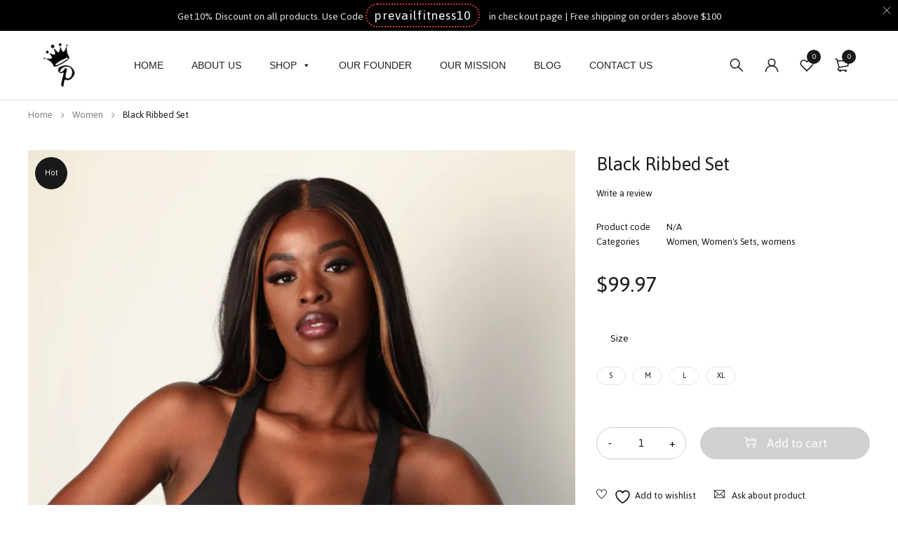

--- FILE ---
content_type: text/html; charset=UTF-8
request_url: https://prevailclothing.com/product/black-ribbed-set/
body_size: 57592
content:
<!DOCTYPE html>
<html dir="ltr" lang="en-US" prefix="og: https://ogp.me/ns#">
<head>
		<meta charset="UTF-8" />

	<meta name="viewport" content="width=device-width, initial-scale=1.0, maximum-scale=1" />
     <meta name="google-site-verification" content="uHa-K4LLwtRUMUz24rsahms_yFvbQx2MUSLN5jAt3Ak" />
	<link rel="profile" href="//gmpg.org/xfn/11" />
					<script>document.documentElement.className = document.documentElement.className + ' yes-js js_active js'</script>
			<title>Black Ribbed Set - Prevail</title>
	<style>img:is([sizes="auto" i], [sizes^="auto," i]) { contain-intrinsic-size: 3000px 1500px }</style>
	
		<!-- All in One SEO 4.7.6 - aioseo.com -->
	<meta name="robots" content="max-image-preview:large" />
	<link rel="canonical" href="https://prevailclothing.com/product/black-ribbed-set/" />
	<meta name="generator" content="All in One SEO (AIOSEO) 4.7.6" />
		<meta property="og:locale" content="en_US" />
		<meta property="og:site_name" content="Prevail" />
		<meta property="og:type" content="article" />
		<meta property="og:title" content="Black Ribbed Set - Prevail" />
		<meta property="og:url" content="https://prevailclothing.com/product/black-ribbed-set/" />
		<meta property="og:image" content="https://prevailclothing.com/wp-content/uploads/2022/11/img_5178-scaled.jpeg" />
		<meta property="og:image:secure_url" content="https://prevailclothing.com/wp-content/uploads/2022/11/img_5178-scaled.jpeg" />
		<meta property="og:image:width" content="1707" />
		<meta property="og:image:height" content="2560" />
		<meta property="article:published_time" content="2021-12-09T17:16:54+00:00" />
		<meta property="article:modified_time" content="2023-01-29T22:48:58+00:00" />
		<meta name="twitter:card" content="summary_large_image" />
		<meta name="twitter:title" content="Black Ribbed Set - Prevail" />
		<meta name="twitter:image" content="https://prevailclothing.com/wp-content/uploads/2022/11/img_5178-scaled.jpeg" />
		<script type="application/ld+json" class="aioseo-schema">
			{"@context":"https:\/\/schema.org","@graph":[{"@type":"BreadcrumbList","@id":"https:\/\/prevailclothing.com\/product\/black-ribbed-set\/#breadcrumblist","itemListElement":[{"@type":"ListItem","@id":"https:\/\/prevailclothing.com\/#listItem","position":1,"name":"Home","item":"https:\/\/prevailclothing.com\/","nextItem":{"@type":"ListItem","@id":"https:\/\/prevailclothing.com\/product\/black-ribbed-set\/#listItem","name":"Black Ribbed Set"}},{"@type":"ListItem","@id":"https:\/\/prevailclothing.com\/product\/black-ribbed-set\/#listItem","position":2,"name":"Black Ribbed Set","previousItem":{"@type":"ListItem","@id":"https:\/\/prevailclothing.com\/#listItem","name":"Home"}}]},{"@type":"Organization","@id":"https:\/\/prevailclothing.com\/#organization","name":"Prevail Clothing","description":"Where Fitness & Fashion Meets","url":"https:\/\/prevailclothing.com\/","telephone":"+19162526474","logo":{"@type":"ImageObject","url":"https:\/\/i0.wp.com\/prevailclothing.com\/wp-content\/uploads\/2022\/11\/img_2360.jpeg?fit=1250%2C1915&ssl=1","@id":"https:\/\/prevailclothing.com\/product\/black-ribbed-set\/#organizationLogo","width":1250,"height":1915},"image":{"@id":"https:\/\/prevailclothing.com\/product\/black-ribbed-set\/#organizationLogo"},"sameAs":["https:\/\/www.instagram.com\/prevail.clothin\/"]},{"@type":"WebPage","@id":"https:\/\/prevailclothing.com\/product\/black-ribbed-set\/#webpage","url":"https:\/\/prevailclothing.com\/product\/black-ribbed-set\/","name":"Black Ribbed Set - Prevail","inLanguage":"en-US","isPartOf":{"@id":"https:\/\/prevailclothing.com\/#website"},"breadcrumb":{"@id":"https:\/\/prevailclothing.com\/product\/black-ribbed-set\/#breadcrumblist"},"image":{"@type":"ImageObject","url":"https:\/\/i0.wp.com\/prevailclothing.com\/wp-content\/uploads\/2022\/11\/img_5178-scaled.jpeg?fit=1707%2C2560&ssl=1","@id":"https:\/\/prevailclothing.com\/product\/black-ribbed-set\/#mainImage","width":1707,"height":2560},"primaryImageOfPage":{"@id":"https:\/\/prevailclothing.com\/product\/black-ribbed-set\/#mainImage"},"datePublished":"2021-12-09T17:16:54+00:00","dateModified":"2023-01-29T22:48:58+00:00"},{"@type":"WebSite","@id":"https:\/\/prevailclothing.com\/#website","url":"https:\/\/prevailclothing.com\/","name":"Prevail Clothing","description":"Where Fitness & Fashion Meets","inLanguage":"en-US","publisher":{"@id":"https:\/\/prevailclothing.com\/#organization"}}]}
		</script>
		<!-- All in One SEO -->

<script>window._wca = window._wca || [];</script>
<meta http-equiv="x-dns-prefetch-control" content="on">
<link href="https://app.ecwid.com" rel="preconnect" crossorigin />
<link href="https://ecomm.events" rel="preconnect" crossorigin />
<link href="https://d1q3axnfhmyveb.cloudfront.net" rel="preconnect" crossorigin />
<link href="https://dqzrr9k4bjpzk.cloudfront.net" rel="preconnect" crossorigin />
<link href="https://d1oxsl77a1kjht.cloudfront.net" rel="preconnect" crossorigin>
<link rel="prefetch" href="https://app.ecwid.com/script.js?73164774&data_platform=wporg&lang=en" as="script"/>
<link rel="prerender" href="https://prevailclothing.com/store/"/>
<link rel='dns-prefetch' href='//www.dwin1.com' />
<link rel='dns-prefetch' href='//stats.wp.com' />
<link rel='dns-prefetch' href='//capi-automation.s3.us-east-2.amazonaws.com' />
<link rel='dns-prefetch' href='//maxcdn.bootstrapcdn.com' />
<link rel='dns-prefetch' href='//fonts.googleapis.com' />
<link rel='dns-prefetch' href='//i0.wp.com' />
<link rel='dns-prefetch' href='//c0.wp.com' />
<link rel='preconnect' href='https://fonts.gstatic.com' crossorigin />
<link rel="alternate" type="application/rss+xml" title="Prevail &raquo; Feed" href="https://prevailclothing.com/feed/" />
<link rel="alternate" type="application/rss+xml" title="Prevail &raquo; Comments Feed" href="https://prevailclothing.com/comments/feed/" />
<link rel="alternate" type="application/rss+xml" title="Prevail &raquo; Black Ribbed Set Comments Feed" href="https://prevailclothing.com/product/black-ribbed-set/feed/" />
		<!-- This site uses the Google Analytics by MonsterInsights plugin v9.2.2 - Using Analytics tracking - https://www.monsterinsights.com/ -->
							<script src="//www.googletagmanager.com/gtag/js?id=G-CBVJE0TPDH"  data-cfasync="false" data-wpfc-render="false" type="text/javascript" async></script>
			<script data-cfasync="false" data-wpfc-render="false" type="text/javascript">
				var mi_version = '9.2.2';
				var mi_track_user = true;
				var mi_no_track_reason = '';
								var MonsterInsightsDefaultLocations = {"page_location":"https:\/\/prevailclothing.com\/product\/black-ribbed-set\/"};
				if ( typeof MonsterInsightsPrivacyGuardFilter === 'function' ) {
					var MonsterInsightsLocations = (typeof MonsterInsightsExcludeQuery === 'object') ? MonsterInsightsPrivacyGuardFilter( MonsterInsightsExcludeQuery ) : MonsterInsightsPrivacyGuardFilter( MonsterInsightsDefaultLocations );
				} else {
					var MonsterInsightsLocations = (typeof MonsterInsightsExcludeQuery === 'object') ? MonsterInsightsExcludeQuery : MonsterInsightsDefaultLocations;
				}

								var disableStrs = [
										'ga-disable-G-CBVJE0TPDH',
									];

				/* Function to detect opted out users */
				function __gtagTrackerIsOptedOut() {
					for (var index = 0; index < disableStrs.length; index++) {
						if (document.cookie.indexOf(disableStrs[index] + '=true') > -1) {
							return true;
						}
					}

					return false;
				}

				/* Disable tracking if the opt-out cookie exists. */
				if (__gtagTrackerIsOptedOut()) {
					for (var index = 0; index < disableStrs.length; index++) {
						window[disableStrs[index]] = true;
					}
				}

				/* Opt-out function */
				function __gtagTrackerOptout() {
					for (var index = 0; index < disableStrs.length; index++) {
						document.cookie = disableStrs[index] + '=true; expires=Thu, 31 Dec 2099 23:59:59 UTC; path=/';
						window[disableStrs[index]] = true;
					}
				}

				if ('undefined' === typeof gaOptout) {
					function gaOptout() {
						__gtagTrackerOptout();
					}
				}
								window.dataLayer = window.dataLayer || [];

				window.MonsterInsightsDualTracker = {
					helpers: {},
					trackers: {},
				};
				if (mi_track_user) {
					function __gtagDataLayer() {
						dataLayer.push(arguments);
					}

					function __gtagTracker(type, name, parameters) {
						if (!parameters) {
							parameters = {};
						}

						if (parameters.send_to) {
							__gtagDataLayer.apply(null, arguments);
							return;
						}

						if (type === 'event') {
														parameters.send_to = monsterinsights_frontend.v4_id;
							var hookName = name;
							if (typeof parameters['event_category'] !== 'undefined') {
								hookName = parameters['event_category'] + ':' + name;
							}

							if (typeof MonsterInsightsDualTracker.trackers[hookName] !== 'undefined') {
								MonsterInsightsDualTracker.trackers[hookName](parameters);
							} else {
								__gtagDataLayer('event', name, parameters);
							}
							
						} else {
							__gtagDataLayer.apply(null, arguments);
						}
					}

					__gtagTracker('js', new Date());
					__gtagTracker('set', {
						'developer_id.dZGIzZG': true,
											});
					if ( MonsterInsightsLocations.page_location ) {
						__gtagTracker('set', MonsterInsightsLocations);
					}
										__gtagTracker('config', 'G-CBVJE0TPDH', {"forceSSL":"true","link_attribution":"true"} );
															window.gtag = __gtagTracker;										(function () {
						/* https://developers.google.com/analytics/devguides/collection/analyticsjs/ */
						/* ga and __gaTracker compatibility shim. */
						var noopfn = function () {
							return null;
						};
						var newtracker = function () {
							return new Tracker();
						};
						var Tracker = function () {
							return null;
						};
						var p = Tracker.prototype;
						p.get = noopfn;
						p.set = noopfn;
						p.send = function () {
							var args = Array.prototype.slice.call(arguments);
							args.unshift('send');
							__gaTracker.apply(null, args);
						};
						var __gaTracker = function () {
							var len = arguments.length;
							if (len === 0) {
								return;
							}
							var f = arguments[len - 1];
							if (typeof f !== 'object' || f === null || typeof f.hitCallback !== 'function') {
								if ('send' === arguments[0]) {
									var hitConverted, hitObject = false, action;
									if ('event' === arguments[1]) {
										if ('undefined' !== typeof arguments[3]) {
											hitObject = {
												'eventAction': arguments[3],
												'eventCategory': arguments[2],
												'eventLabel': arguments[4],
												'value': arguments[5] ? arguments[5] : 1,
											}
										}
									}
									if ('pageview' === arguments[1]) {
										if ('undefined' !== typeof arguments[2]) {
											hitObject = {
												'eventAction': 'page_view',
												'page_path': arguments[2],
											}
										}
									}
									if (typeof arguments[2] === 'object') {
										hitObject = arguments[2];
									}
									if (typeof arguments[5] === 'object') {
										Object.assign(hitObject, arguments[5]);
									}
									if ('undefined' !== typeof arguments[1].hitType) {
										hitObject = arguments[1];
										if ('pageview' === hitObject.hitType) {
											hitObject.eventAction = 'page_view';
										}
									}
									if (hitObject) {
										action = 'timing' === arguments[1].hitType ? 'timing_complete' : hitObject.eventAction;
										hitConverted = mapArgs(hitObject);
										__gtagTracker('event', action, hitConverted);
									}
								}
								return;
							}

							function mapArgs(args) {
								var arg, hit = {};
								var gaMap = {
									'eventCategory': 'event_category',
									'eventAction': 'event_action',
									'eventLabel': 'event_label',
									'eventValue': 'event_value',
									'nonInteraction': 'non_interaction',
									'timingCategory': 'event_category',
									'timingVar': 'name',
									'timingValue': 'value',
									'timingLabel': 'event_label',
									'page': 'page_path',
									'location': 'page_location',
									'title': 'page_title',
									'referrer' : 'page_referrer',
								};
								for (arg in args) {
																		if (!(!args.hasOwnProperty(arg) || !gaMap.hasOwnProperty(arg))) {
										hit[gaMap[arg]] = args[arg];
									} else {
										hit[arg] = args[arg];
									}
								}
								return hit;
							}

							try {
								f.hitCallback();
							} catch (ex) {
							}
						};
						__gaTracker.create = newtracker;
						__gaTracker.getByName = newtracker;
						__gaTracker.getAll = function () {
							return [];
						};
						__gaTracker.remove = noopfn;
						__gaTracker.loaded = true;
						window['__gaTracker'] = __gaTracker;
					})();
									} else {
										console.log("");
					(function () {
						function __gtagTracker() {
							return null;
						}

						window['__gtagTracker'] = __gtagTracker;
						window['gtag'] = __gtagTracker;
					})();
									}
			</script>
				<!-- / Google Analytics by MonsterInsights -->
		<script type="text/javascript">
/* <![CDATA[ */
window._wpemojiSettings = {"baseUrl":"https:\/\/s.w.org\/images\/core\/emoji\/15.0.3\/72x72\/","ext":".png","svgUrl":"https:\/\/s.w.org\/images\/core\/emoji\/15.0.3\/svg\/","svgExt":".svg","source":{"concatemoji":"https:\/\/prevailclothing.com\/wp-includes\/js\/wp-emoji-release.min.js?ver=6.7.4"}};
/*! This file is auto-generated */
!function(i,n){var o,s,e;function c(e){try{var t={supportTests:e,timestamp:(new Date).valueOf()};sessionStorage.setItem(o,JSON.stringify(t))}catch(e){}}function p(e,t,n){e.clearRect(0,0,e.canvas.width,e.canvas.height),e.fillText(t,0,0);var t=new Uint32Array(e.getImageData(0,0,e.canvas.width,e.canvas.height).data),r=(e.clearRect(0,0,e.canvas.width,e.canvas.height),e.fillText(n,0,0),new Uint32Array(e.getImageData(0,0,e.canvas.width,e.canvas.height).data));return t.every(function(e,t){return e===r[t]})}function u(e,t,n){switch(t){case"flag":return n(e,"\ud83c\udff3\ufe0f\u200d\u26a7\ufe0f","\ud83c\udff3\ufe0f\u200b\u26a7\ufe0f")?!1:!n(e,"\ud83c\uddfa\ud83c\uddf3","\ud83c\uddfa\u200b\ud83c\uddf3")&&!n(e,"\ud83c\udff4\udb40\udc67\udb40\udc62\udb40\udc65\udb40\udc6e\udb40\udc67\udb40\udc7f","\ud83c\udff4\u200b\udb40\udc67\u200b\udb40\udc62\u200b\udb40\udc65\u200b\udb40\udc6e\u200b\udb40\udc67\u200b\udb40\udc7f");case"emoji":return!n(e,"\ud83d\udc26\u200d\u2b1b","\ud83d\udc26\u200b\u2b1b")}return!1}function f(e,t,n){var r="undefined"!=typeof WorkerGlobalScope&&self instanceof WorkerGlobalScope?new OffscreenCanvas(300,150):i.createElement("canvas"),a=r.getContext("2d",{willReadFrequently:!0}),o=(a.textBaseline="top",a.font="600 32px Arial",{});return e.forEach(function(e){o[e]=t(a,e,n)}),o}function t(e){var t=i.createElement("script");t.src=e,t.defer=!0,i.head.appendChild(t)}"undefined"!=typeof Promise&&(o="wpEmojiSettingsSupports",s=["flag","emoji"],n.supports={everything:!0,everythingExceptFlag:!0},e=new Promise(function(e){i.addEventListener("DOMContentLoaded",e,{once:!0})}),new Promise(function(t){var n=function(){try{var e=JSON.parse(sessionStorage.getItem(o));if("object"==typeof e&&"number"==typeof e.timestamp&&(new Date).valueOf()<e.timestamp+604800&&"object"==typeof e.supportTests)return e.supportTests}catch(e){}return null}();if(!n){if("undefined"!=typeof Worker&&"undefined"!=typeof OffscreenCanvas&&"undefined"!=typeof URL&&URL.createObjectURL&&"undefined"!=typeof Blob)try{var e="postMessage("+f.toString()+"("+[JSON.stringify(s),u.toString(),p.toString()].join(",")+"));",r=new Blob([e],{type:"text/javascript"}),a=new Worker(URL.createObjectURL(r),{name:"wpTestEmojiSupports"});return void(a.onmessage=function(e){c(n=e.data),a.terminate(),t(n)})}catch(e){}c(n=f(s,u,p))}t(n)}).then(function(e){for(var t in e)n.supports[t]=e[t],n.supports.everything=n.supports.everything&&n.supports[t],"flag"!==t&&(n.supports.everythingExceptFlag=n.supports.everythingExceptFlag&&n.supports[t]);n.supports.everythingExceptFlag=n.supports.everythingExceptFlag&&!n.supports.flag,n.DOMReady=!1,n.readyCallback=function(){n.DOMReady=!0}}).then(function(){return e}).then(function(){var e;n.supports.everything||(n.readyCallback(),(e=n.source||{}).concatemoji?t(e.concatemoji):e.wpemoji&&e.twemoji&&(t(e.twemoji),t(e.wpemoji)))}))}((window,document),window._wpemojiSettings);
/* ]]> */
</script>
<link rel='stylesheet' id='jetpack_related-posts-css' href='https://c0.wp.com/p/jetpack/14.0/modules/related-posts/related-posts.css' type='text/css' media='all' />
<link rel='stylesheet' id='sbi_styles-css' href='https://prevailclothing.com/wp-content/plugins/instagram-feed/css/sbi-styles.min.css?ver=6.10.0' type='text/css' media='all' />
<style id='wp-emoji-styles-inline-css' type='text/css'>

	img.wp-smiley, img.emoji {
		display: inline !important;
		border: none !important;
		box-shadow: none !important;
		height: 1em !important;
		width: 1em !important;
		margin: 0 0.07em !important;
		vertical-align: -0.1em !important;
		background: none !important;
		padding: 0 !important;
	}
</style>
<link rel='stylesheet' id='wp-block-library-css' href='https://c0.wp.com/c/6.7.4/wp-includes/css/dist/block-library/style.min.css' type='text/css' media='all' />
<style id='ce4wp-subscribe-style-inline-css' type='text/css'>
.wp-block-ce4wp-subscribe{max-width:840px;margin:0 auto}.wp-block-ce4wp-subscribe .title{margin-bottom:0}.wp-block-ce4wp-subscribe .subTitle{margin-top:0;font-size:0.8em}.wp-block-ce4wp-subscribe .disclaimer{margin-top:5px;font-size:0.8em}.wp-block-ce4wp-subscribe .disclaimer .disclaimer-label{margin-left:10px}.wp-block-ce4wp-subscribe .inputBlock{width:100%;margin-bottom:10px}.wp-block-ce4wp-subscribe .inputBlock input{width:100%}.wp-block-ce4wp-subscribe .inputBlock label{display:inline-block}.wp-block-ce4wp-subscribe .submit-button{margin-top:25px;display:block}.wp-block-ce4wp-subscribe .required-text{display:inline-block;margin:0;padding:0;margin-left:0.3em}.wp-block-ce4wp-subscribe .onSubmission{height:0;max-width:840px;margin:0 auto}.wp-block-ce4wp-subscribe .firstNameSummary .lastNameSummary{text-transform:capitalize}.wp-block-ce4wp-subscribe .ce4wp-inline-notification{display:flex;flex-direction:row;align-items:center;padding:13px 10px;width:100%;height:40px;border-style:solid;border-color:orange;border-width:1px;border-left-width:4px;border-radius:3px;background:rgba(255,133,15,0.1);flex:none;order:0;flex-grow:1;margin:0px 0px}.wp-block-ce4wp-subscribe .ce4wp-inline-warning-text{font-style:normal;font-weight:normal;font-size:16px;line-height:20px;display:flex;align-items:center;color:#571600;margin-left:9px}.wp-block-ce4wp-subscribe .ce4wp-inline-warning-icon{color:orange}.wp-block-ce4wp-subscribe .ce4wp-inline-warning-arrow{color:#571600;margin-left:auto}.wp-block-ce4wp-subscribe .ce4wp-banner-clickable{cursor:pointer}.ce4wp-link{cursor:pointer}

.no-flex{display:block}.sub-header{margin-bottom:1em}


</style>
<link rel='stylesheet' id='mediaelement-css' href='https://c0.wp.com/c/6.7.4/wp-includes/js/mediaelement/mediaelementplayer-legacy.min.css' type='text/css' media='all' />
<link rel='stylesheet' id='wp-mediaelement-css' href='https://c0.wp.com/c/6.7.4/wp-includes/js/mediaelement/wp-mediaelement.min.css' type='text/css' media='all' />
<style id='jetpack-sharing-buttons-style-inline-css' type='text/css'>
.jetpack-sharing-buttons__services-list{display:flex;flex-direction:row;flex-wrap:wrap;gap:0;list-style-type:none;margin:5px;padding:0}.jetpack-sharing-buttons__services-list.has-small-icon-size{font-size:12px}.jetpack-sharing-buttons__services-list.has-normal-icon-size{font-size:16px}.jetpack-sharing-buttons__services-list.has-large-icon-size{font-size:24px}.jetpack-sharing-buttons__services-list.has-huge-icon-size{font-size:36px}@media print{.jetpack-sharing-buttons__services-list{display:none!important}}.editor-styles-wrapper .wp-block-jetpack-sharing-buttons{gap:0;padding-inline-start:0}ul.jetpack-sharing-buttons__services-list.has-background{padding:1.25em 2.375em}
</style>
<link rel='stylesheet' id='jquery-selectBox-css' href='https://prevailclothing.com/wp-content/plugins/yith-woocommerce-wishlist/assets/css/jquery.selectBox.css?ver=1.2.0' type='text/css' media='all' />
<link rel='stylesheet' id='woocommerce_prettyPhoto_css-css' href='//prevailclothing.com/wp-content/plugins/woocommerce/assets/css/prettyPhoto.css?ver=3.1.6' type='text/css' media='all' />
<link rel='stylesheet' id='yith-wcwl-main-css' href='https://prevailclothing.com/wp-content/plugins/yith-woocommerce-wishlist/assets/css/style.css?ver=4.0.1' type='text/css' media='all' />
<style id='yith-wcwl-main-inline-css' type='text/css'>
 :root { --rounded-corners-radius: 16px; --add-to-cart-rounded-corners-radius: 16px; --color-headers-background: #F4F4F4; --feedback-duration: 3s } 
 :root { --rounded-corners-radius: 16px; --add-to-cart-rounded-corners-radius: 16px; --color-headers-background: #F4F4F4; --feedback-duration: 3s } 
</style>
<style id='classic-theme-styles-inline-css' type='text/css'>
/*! This file is auto-generated */
.wp-block-button__link{color:#fff;background-color:#32373c;border-radius:9999px;box-shadow:none;text-decoration:none;padding:calc(.667em + 2px) calc(1.333em + 2px);font-size:1.125em}.wp-block-file__button{background:#32373c;color:#fff;text-decoration:none}
</style>
<style id='global-styles-inline-css' type='text/css'>
:root{--wp--preset--aspect-ratio--square: 1;--wp--preset--aspect-ratio--4-3: 4/3;--wp--preset--aspect-ratio--3-4: 3/4;--wp--preset--aspect-ratio--3-2: 3/2;--wp--preset--aspect-ratio--2-3: 2/3;--wp--preset--aspect-ratio--16-9: 16/9;--wp--preset--aspect-ratio--9-16: 9/16;--wp--preset--color--black: #000000;--wp--preset--color--cyan-bluish-gray: #abb8c3;--wp--preset--color--white: #ffffff;--wp--preset--color--pale-pink: #f78da7;--wp--preset--color--vivid-red: #cf2e2e;--wp--preset--color--luminous-vivid-orange: #ff6900;--wp--preset--color--luminous-vivid-amber: #fcb900;--wp--preset--color--light-green-cyan: #7bdcb5;--wp--preset--color--vivid-green-cyan: #00d084;--wp--preset--color--pale-cyan-blue: #8ed1fc;--wp--preset--color--vivid-cyan-blue: #0693e3;--wp--preset--color--vivid-purple: #9b51e0;--wp--preset--gradient--vivid-cyan-blue-to-vivid-purple: linear-gradient(135deg,rgba(6,147,227,1) 0%,rgb(155,81,224) 100%);--wp--preset--gradient--light-green-cyan-to-vivid-green-cyan: linear-gradient(135deg,rgb(122,220,180) 0%,rgb(0,208,130) 100%);--wp--preset--gradient--luminous-vivid-amber-to-luminous-vivid-orange: linear-gradient(135deg,rgba(252,185,0,1) 0%,rgba(255,105,0,1) 100%);--wp--preset--gradient--luminous-vivid-orange-to-vivid-red: linear-gradient(135deg,rgba(255,105,0,1) 0%,rgb(207,46,46) 100%);--wp--preset--gradient--very-light-gray-to-cyan-bluish-gray: linear-gradient(135deg,rgb(238,238,238) 0%,rgb(169,184,195) 100%);--wp--preset--gradient--cool-to-warm-spectrum: linear-gradient(135deg,rgb(74,234,220) 0%,rgb(151,120,209) 20%,rgb(207,42,186) 40%,rgb(238,44,130) 60%,rgb(251,105,98) 80%,rgb(254,248,76) 100%);--wp--preset--gradient--blush-light-purple: linear-gradient(135deg,rgb(255,206,236) 0%,rgb(152,150,240) 100%);--wp--preset--gradient--blush-bordeaux: linear-gradient(135deg,rgb(254,205,165) 0%,rgb(254,45,45) 50%,rgb(107,0,62) 100%);--wp--preset--gradient--luminous-dusk: linear-gradient(135deg,rgb(255,203,112) 0%,rgb(199,81,192) 50%,rgb(65,88,208) 100%);--wp--preset--gradient--pale-ocean: linear-gradient(135deg,rgb(255,245,203) 0%,rgb(182,227,212) 50%,rgb(51,167,181) 100%);--wp--preset--gradient--electric-grass: linear-gradient(135deg,rgb(202,248,128) 0%,rgb(113,206,126) 100%);--wp--preset--gradient--midnight: linear-gradient(135deg,rgb(2,3,129) 0%,rgb(40,116,252) 100%);--wp--preset--font-size--small: 13px;--wp--preset--font-size--medium: 20px;--wp--preset--font-size--large: 36px;--wp--preset--font-size--x-large: 42px;--wp--preset--font-family--inter: "Inter", sans-serif;--wp--preset--font-family--cardo: Cardo;--wp--preset--spacing--20: 0.44rem;--wp--preset--spacing--30: 0.67rem;--wp--preset--spacing--40: 1rem;--wp--preset--spacing--50: 1.5rem;--wp--preset--spacing--60: 2.25rem;--wp--preset--spacing--70: 3.38rem;--wp--preset--spacing--80: 5.06rem;--wp--preset--shadow--natural: 6px 6px 9px rgba(0, 0, 0, 0.2);--wp--preset--shadow--deep: 12px 12px 50px rgba(0, 0, 0, 0.4);--wp--preset--shadow--sharp: 6px 6px 0px rgba(0, 0, 0, 0.2);--wp--preset--shadow--outlined: 6px 6px 0px -3px rgba(255, 255, 255, 1), 6px 6px rgba(0, 0, 0, 1);--wp--preset--shadow--crisp: 6px 6px 0px rgba(0, 0, 0, 1);}:where(.is-layout-flex){gap: 0.5em;}:where(.is-layout-grid){gap: 0.5em;}body .is-layout-flex{display: flex;}.is-layout-flex{flex-wrap: wrap;align-items: center;}.is-layout-flex > :is(*, div){margin: 0;}body .is-layout-grid{display: grid;}.is-layout-grid > :is(*, div){margin: 0;}:where(.wp-block-columns.is-layout-flex){gap: 2em;}:where(.wp-block-columns.is-layout-grid){gap: 2em;}:where(.wp-block-post-template.is-layout-flex){gap: 1.25em;}:where(.wp-block-post-template.is-layout-grid){gap: 1.25em;}.has-black-color{color: var(--wp--preset--color--black) !important;}.has-cyan-bluish-gray-color{color: var(--wp--preset--color--cyan-bluish-gray) !important;}.has-white-color{color: var(--wp--preset--color--white) !important;}.has-pale-pink-color{color: var(--wp--preset--color--pale-pink) !important;}.has-vivid-red-color{color: var(--wp--preset--color--vivid-red) !important;}.has-luminous-vivid-orange-color{color: var(--wp--preset--color--luminous-vivid-orange) !important;}.has-luminous-vivid-amber-color{color: var(--wp--preset--color--luminous-vivid-amber) !important;}.has-light-green-cyan-color{color: var(--wp--preset--color--light-green-cyan) !important;}.has-vivid-green-cyan-color{color: var(--wp--preset--color--vivid-green-cyan) !important;}.has-pale-cyan-blue-color{color: var(--wp--preset--color--pale-cyan-blue) !important;}.has-vivid-cyan-blue-color{color: var(--wp--preset--color--vivid-cyan-blue) !important;}.has-vivid-purple-color{color: var(--wp--preset--color--vivid-purple) !important;}.has-black-background-color{background-color: var(--wp--preset--color--black) !important;}.has-cyan-bluish-gray-background-color{background-color: var(--wp--preset--color--cyan-bluish-gray) !important;}.has-white-background-color{background-color: var(--wp--preset--color--white) !important;}.has-pale-pink-background-color{background-color: var(--wp--preset--color--pale-pink) !important;}.has-vivid-red-background-color{background-color: var(--wp--preset--color--vivid-red) !important;}.has-luminous-vivid-orange-background-color{background-color: var(--wp--preset--color--luminous-vivid-orange) !important;}.has-luminous-vivid-amber-background-color{background-color: var(--wp--preset--color--luminous-vivid-amber) !important;}.has-light-green-cyan-background-color{background-color: var(--wp--preset--color--light-green-cyan) !important;}.has-vivid-green-cyan-background-color{background-color: var(--wp--preset--color--vivid-green-cyan) !important;}.has-pale-cyan-blue-background-color{background-color: var(--wp--preset--color--pale-cyan-blue) !important;}.has-vivid-cyan-blue-background-color{background-color: var(--wp--preset--color--vivid-cyan-blue) !important;}.has-vivid-purple-background-color{background-color: var(--wp--preset--color--vivid-purple) !important;}.has-black-border-color{border-color: var(--wp--preset--color--black) !important;}.has-cyan-bluish-gray-border-color{border-color: var(--wp--preset--color--cyan-bluish-gray) !important;}.has-white-border-color{border-color: var(--wp--preset--color--white) !important;}.has-pale-pink-border-color{border-color: var(--wp--preset--color--pale-pink) !important;}.has-vivid-red-border-color{border-color: var(--wp--preset--color--vivid-red) !important;}.has-luminous-vivid-orange-border-color{border-color: var(--wp--preset--color--luminous-vivid-orange) !important;}.has-luminous-vivid-amber-border-color{border-color: var(--wp--preset--color--luminous-vivid-amber) !important;}.has-light-green-cyan-border-color{border-color: var(--wp--preset--color--light-green-cyan) !important;}.has-vivid-green-cyan-border-color{border-color: var(--wp--preset--color--vivid-green-cyan) !important;}.has-pale-cyan-blue-border-color{border-color: var(--wp--preset--color--pale-cyan-blue) !important;}.has-vivid-cyan-blue-border-color{border-color: var(--wp--preset--color--vivid-cyan-blue) !important;}.has-vivid-purple-border-color{border-color: var(--wp--preset--color--vivid-purple) !important;}.has-vivid-cyan-blue-to-vivid-purple-gradient-background{background: var(--wp--preset--gradient--vivid-cyan-blue-to-vivid-purple) !important;}.has-light-green-cyan-to-vivid-green-cyan-gradient-background{background: var(--wp--preset--gradient--light-green-cyan-to-vivid-green-cyan) !important;}.has-luminous-vivid-amber-to-luminous-vivid-orange-gradient-background{background: var(--wp--preset--gradient--luminous-vivid-amber-to-luminous-vivid-orange) !important;}.has-luminous-vivid-orange-to-vivid-red-gradient-background{background: var(--wp--preset--gradient--luminous-vivid-orange-to-vivid-red) !important;}.has-very-light-gray-to-cyan-bluish-gray-gradient-background{background: var(--wp--preset--gradient--very-light-gray-to-cyan-bluish-gray) !important;}.has-cool-to-warm-spectrum-gradient-background{background: var(--wp--preset--gradient--cool-to-warm-spectrum) !important;}.has-blush-light-purple-gradient-background{background: var(--wp--preset--gradient--blush-light-purple) !important;}.has-blush-bordeaux-gradient-background{background: var(--wp--preset--gradient--blush-bordeaux) !important;}.has-luminous-dusk-gradient-background{background: var(--wp--preset--gradient--luminous-dusk) !important;}.has-pale-ocean-gradient-background{background: var(--wp--preset--gradient--pale-ocean) !important;}.has-electric-grass-gradient-background{background: var(--wp--preset--gradient--electric-grass) !important;}.has-midnight-gradient-background{background: var(--wp--preset--gradient--midnight) !important;}.has-small-font-size{font-size: var(--wp--preset--font-size--small) !important;}.has-medium-font-size{font-size: var(--wp--preset--font-size--medium) !important;}.has-large-font-size{font-size: var(--wp--preset--font-size--large) !important;}.has-x-large-font-size{font-size: var(--wp--preset--font-size--x-large) !important;}
:where(.wp-block-post-template.is-layout-flex){gap: 1.25em;}:where(.wp-block-post-template.is-layout-grid){gap: 1.25em;}
:where(.wp-block-columns.is-layout-flex){gap: 2em;}:where(.wp-block-columns.is-layout-grid){gap: 2em;}
:root :where(.wp-block-pullquote){font-size: 1.5em;line-height: 1.6;}
</style>
<link rel='stylesheet' id='contact-form-7-css' href='https://prevailclothing.com/wp-content/plugins/contact-form-7/includes/css/styles.css?ver=6.0.1' type='text/css' media='all' />
<link rel='stylesheet' id='ctf_styles-css' href='https://prevailclothing.com/wp-content/plugins/custom-twitter-feeds/css/ctf-styles.min.css?ver=2.2.5' type='text/css' media='all' />
<link rel='stylesheet' id='ecwid-css-css' href='https://prevailclothing.com/wp-content/plugins/ecwid-shopping-cart/css/frontend.css?ver=6.12.22' type='text/css' media='all' />
<link rel='stylesheet' id='qligg-swiper-css' href='https://prevailclothing.com/wp-content/plugins/insta-gallery/assets/frontend/swiper/swiper.min.css?ver=4.5.9' type='text/css' media='all' />
<link rel='stylesheet' id='qligg-frontend-css' href='https://prevailclothing.com/wp-content/plugins/insta-gallery/build/frontend/css/style.css?ver=4.5.9' type='text/css' media='all' />
<link rel='stylesheet' id='ts-style-css' href='https://prevailclothing.com/wp-content/plugins/themesky/css/themesky.css?ver=1.0.1' type='text/css' media='all' />
<link rel='stylesheet' id='owl-carousel-css' href='https://prevailclothing.com/wp-content/plugins/themesky/css/owl.carousel.css?ver=1.0.1' type='text/css' media='all' />
<link rel='stylesheet' id='photoswipe-css' href='https://c0.wp.com/p/woocommerce/9.4.4/assets/css/photoswipe/photoswipe.min.css' type='text/css' media='all' />
<link rel='stylesheet' id='photoswipe-default-skin-css' href='https://c0.wp.com/p/woocommerce/9.4.4/assets/css/photoswipe/default-skin/default-skin.min.css' type='text/css' media='all' />
<link rel='stylesheet' id='woocommerce-layout-css' href='https://c0.wp.com/p/woocommerce/9.4.4/assets/css/woocommerce-layout.css' type='text/css' media='all' />
<style id='woocommerce-layout-inline-css' type='text/css'>

	.infinite-scroll .woocommerce-pagination {
		display: none;
	}
</style>
<link rel='stylesheet' id='woocommerce-smallscreen-css' href='https://c0.wp.com/p/woocommerce/9.4.4/assets/css/woocommerce-smallscreen.css' type='text/css' media='only screen and (max-width: 768px)' />
<link rel='stylesheet' id='woocommerce-general-css' href='https://c0.wp.com/p/woocommerce/9.4.4/assets/css/woocommerce.css' type='text/css' media='all' />
<style id='woocommerce-inline-inline-css' type='text/css'>
.woocommerce form .form-row .required { visibility: visible; }
</style>
<link rel='stylesheet' id='wprev-fb-combine-css' href='https://prevailclothing.com/wp-content/plugins/wp-facebook-reviews/public/css/wprev-fb-combine.css?ver=13.8' type='text/css' media='all' />
<link rel='stylesheet' id='cff-css' href='https://prevailclothing.com/wp-content/plugins/custom-facebook-feed/assets/css/cff-style.min.css?ver=4.2.6' type='text/css' media='all' />
<link rel='stylesheet' id='sb-font-awesome-css' href='https://maxcdn.bootstrapcdn.com/font-awesome/4.7.0/css/font-awesome.min.css?ver=6.7.4' type='text/css' media='all' />
<link rel='stylesheet' id='ec-elementor-css' href='https://prevailclothing.com/wp-content/plugins/ecwid-shopping-cart/css/integrations/elementor.css?ver=6.12.22' type='text/css' media='all' />
<link rel='stylesheet' id='megamenu-css' href='https://prevailclothing.com/wp-content/uploads/maxmegamenu/style.css?ver=98c472' type='text/css' media='all' />
<link rel='stylesheet' id='dashicons-css' href='https://c0.wp.com/c/6.7.4/wp-includes/css/dashicons.min.css' type='text/css' media='all' />
<style id='dashicons-inline-css' type='text/css'>
[data-font="Dashicons"]:before {font-family: 'Dashicons' !important;content: attr(data-icon) !important;speak: none !important;font-weight: normal !important;font-variant: normal !important;text-transform: none !important;line-height: 1 !important;font-style: normal !important;-webkit-font-smoothing: antialiased !important;-moz-osx-font-smoothing: grayscale !important;}
</style>
<link rel='stylesheet' id='WCPAY_EXPRESS_CHECKOUT_ECE-css' href='https://prevailclothing.com/wp-content/plugins/woocommerce-payments/dist/payment-request.css?ver=8.5.1' type='text/css' media='all' />
<link rel='stylesheet' id='font-awesome-5-css' href='https://prevailclothing.com/wp-content/themes/yobazar/css/fontawesome.min.css?ver=1.0.5' type='text/css' media='all' />
<link rel='stylesheet' id='yobazar-reset-css' href='https://prevailclothing.com/wp-content/themes/yobazar/css/reset.css?ver=1.0.5' type='text/css' media='all' />
<link rel='stylesheet' id='yobazar-style-css' href='https://prevailclothing.com/wp-content/themes/yobazar/style.css?ver=1.0.5' type='text/css' media='all' />
<link rel='stylesheet' id='yobazar-child-style-css' href='https://prevailclothing.com/wp-content/themes/yobazar-child/style.css?ver=6.7.4' type='text/css' media='all' />
<link rel='stylesheet' id='tawcvs-frontend-css' href='https://prevailclothing.com/wp-content/plugins/variation-swatches-for-woocommerce/assets/css/frontend.css?ver=2.2.3' type='text/css' media='all' />
<link rel="preload" as="style" href="https://fonts.googleapis.com/css?family=Jaldi:400%7CJost:400&#038;display=swap&#038;ver=1733161747" /><link rel="stylesheet" href="https://fonts.googleapis.com/css?family=Jaldi:400%7CJost:400&#038;display=swap&#038;ver=1733161747" media="print" onload="this.media='all'"><noscript><link rel="stylesheet" href="https://fonts.googleapis.com/css?family=Jaldi:400%7CJost:400&#038;display=swap&#038;ver=1733161747" /></noscript><link rel='stylesheet' id='font-themify-icon-css' href='https://prevailclothing.com/wp-content/themes/yobazar/css/themify-icons.css?ver=1.0.5' type='text/css' media='all' />
<link rel='stylesheet' id='yobazar-responsive-css' href='https://prevailclothing.com/wp-content/themes/yobazar/css/responsive.css?ver=1.0.5' type='text/css' media='all' />
<link rel='stylesheet' id='yobazar-dynamic-css-css' href='https://prevailclothing.com/wp-content/uploads/yobazarchild.css?ver=1733161747' type='text/css' media='all' />
<script type="text/template" id="tmpl-variation-template">
	<div class="woocommerce-variation-description">{{{ data.variation.variation_description }}}</div>
	<div class="woocommerce-variation-price">{{{ data.variation.price_html }}}</div>
	<div class="woocommerce-variation-availability">{{{ data.variation.availability_html }}}</div>
</script>
<script type="text/template" id="tmpl-unavailable-variation-template">
	<p role="alert">Sorry, this product is unavailable. Please choose a different combination.</p>
</script>
<script type="text/javascript" src="https://c0.wp.com/c/6.7.4/wp-includes/js/jquery/jquery.min.js" id="jquery-core-js"></script>
<script type="text/javascript" src="https://c0.wp.com/c/6.7.4/wp-includes/js/jquery/jquery-migrate.min.js" id="jquery-migrate-js"></script>
<script type="text/javascript" id="jetpack_related-posts-js-extra">
/* <![CDATA[ */
var related_posts_js_options = {"post_heading":"h4"};
/* ]]> */
</script>
<script type="text/javascript" src="https://c0.wp.com/p/jetpack/14.0/_inc/build/related-posts/related-posts.min.js" id="jetpack_related-posts-js"></script>
<script type="text/javascript" src="https://prevailclothing.com/wp-content/plugins/google-analytics-for-wordpress/assets/js/frontend-gtag.min.js?ver=9.2.2" id="monsterinsights-frontend-script-js" async="async" data-wp-strategy="async"></script>
<script data-cfasync="false" data-wpfc-render="false" type="text/javascript" id='monsterinsights-frontend-script-js-extra'>/* <![CDATA[ */
var monsterinsights_frontend = {"js_events_tracking":"true","download_extensions":"doc,pdf,ppt,zip,xls,docx,pptx,xlsx","inbound_paths":"[{\"path\":\"\\\/go\\\/\",\"label\":\"affiliate\"},{\"path\":\"\\\/recommend\\\/\",\"label\":\"affiliate\"}]","home_url":"https:\/\/prevailclothing.com","hash_tracking":"false","v4_id":"G-CBVJE0TPDH"};/* ]]> */
</script>
<script type="text/javascript" src="https://c0.wp.com/p/woocommerce/9.4.4/assets/js/jquery-blockui/jquery.blockUI.min.js" id="jquery-blockui-js" defer="defer" data-wp-strategy="defer"></script>
<script type="text/javascript" id="wc-add-to-cart-js-extra">
/* <![CDATA[ */
var wc_add_to_cart_params = {"ajax_url":"\/wp-admin\/admin-ajax.php","wc_ajax_url":"\/?wc-ajax=%%endpoint%%","i18n_view_cart":"View cart","cart_url":"https:\/\/prevailclothing.com\/cart\/","is_cart":"","cart_redirect_after_add":"no"};
/* ]]> */
</script>
<script type="text/javascript" src="https://c0.wp.com/p/woocommerce/9.4.4/assets/js/frontend/add-to-cart.min.js" id="wc-add-to-cart-js" defer="defer" data-wp-strategy="defer"></script>
<script type="text/javascript" src="https://c0.wp.com/p/woocommerce/9.4.4/assets/js/photoswipe/photoswipe.min.js" id="photoswipe-js" defer="defer" data-wp-strategy="defer"></script>
<script type="text/javascript" src="https://c0.wp.com/p/woocommerce/9.4.4/assets/js/photoswipe/photoswipe-ui-default.min.js" id="photoswipe-ui-default-js" defer="defer" data-wp-strategy="defer"></script>
<script type="text/javascript" id="wc-single-product-js-extra">
/* <![CDATA[ */
var wc_single_product_params = {"i18n_required_rating_text":"Please select a rating","review_rating_required":"yes","flexslider":{"rtl":false,"animation":"slide","smoothHeight":true,"directionNav":false,"controlNav":"thumbnails","slideshow":false,"animationSpeed":500,"animationLoop":false,"allowOneSlide":false},"zoom_enabled":"","zoom_options":[],"photoswipe_enabled":"1","photoswipe_options":{"shareEl":false,"closeOnScroll":false,"history":false,"hideAnimationDuration":0,"showAnimationDuration":0},"flexslider_enabled":""};
/* ]]> */
</script>
<script type="text/javascript" src="https://c0.wp.com/p/woocommerce/9.4.4/assets/js/frontend/single-product.min.js" id="wc-single-product-js" defer="defer" data-wp-strategy="defer"></script>
<script type="text/javascript" src="https://c0.wp.com/p/woocommerce/9.4.4/assets/js/js-cookie/js.cookie.min.js" id="js-cookie-js" defer="defer" data-wp-strategy="defer"></script>
<script type="text/javascript" id="woocommerce-js-extra">
/* <![CDATA[ */
var woocommerce_params = {"ajax_url":"\/wp-admin\/admin-ajax.php","wc_ajax_url":"\/?wc-ajax=%%endpoint%%"};
/* ]]> */
</script>
<script type="text/javascript" src="https://c0.wp.com/p/woocommerce/9.4.4/assets/js/frontend/woocommerce.min.js" id="woocommerce-js" defer="defer" data-wp-strategy="defer"></script>
<script type="text/javascript" src="https://prevailclothing.com/wp-content/plugins/wp-facebook-reviews/public/js/wprs-unslider-swipe.js?ver=13.8" id="wp-fb-reviews_unslider-swipe-min-js"></script>
<script type="text/javascript" id="wp-fb-reviews_plublic-js-extra">
/* <![CDATA[ */
var wprevpublicjs_script_vars = {"wpfb_nonce":"9519d1a37f","wpfb_ajaxurl":"https:\/\/prevailclothing.com\/wp-admin\/admin-ajax.php","wprevpluginsurl":"https:\/\/prevailclothing.com\/wp-content\/plugins\/wp-facebook-reviews"};
/* ]]> */
</script>
<script type="text/javascript" src="https://prevailclothing.com/wp-content/plugins/wp-facebook-reviews/public/js/wprev-public.js?ver=13.8" id="wp-fb-reviews_plublic-js"></script>
<script type="text/javascript" id="WCPAY_ASSETS-js-extra">
/* <![CDATA[ */
var wcpayAssets = {"url":"https:\/\/prevailclothing.com\/wp-content\/plugins\/woocommerce-payments\/dist\/"};
/* ]]> */
</script>
<script type="text/javascript" src="https://stats.wp.com/s-202604.js" id="woocommerce-analytics-js" defer="defer" data-wp-strategy="defer"></script>
<script type="text/javascript" src="https://c0.wp.com/p/woocommerce/9.4.4/assets/js/flexslider/jquery.flexslider.min.js" id="flexslider-js" defer="defer" data-wp-strategy="defer"></script>
<script type="text/javascript" src="https://c0.wp.com/c/6.7.4/wp-includes/js/underscore.min.js" id="underscore-js"></script>
<script type="text/javascript" id="wp-util-js-extra">
/* <![CDATA[ */
var _wpUtilSettings = {"ajax":{"url":"\/wp-admin\/admin-ajax.php"}};
/* ]]> */
</script>
<script type="text/javascript" src="https://c0.wp.com/c/6.7.4/wp-includes/js/wp-util.min.js" id="wp-util-js"></script>
<script type="text/javascript" id="wc-add-to-cart-variation-js-extra">
/* <![CDATA[ */
var wc_add_to_cart_variation_params = {"wc_ajax_url":"\/?wc-ajax=%%endpoint%%","i18n_no_matching_variations_text":"Sorry, no products matched your selection. Please choose a different combination.","i18n_make_a_selection_text":"Please select some product options before adding this product to your cart.","i18n_unavailable_text":"Sorry, this product is unavailable. Please choose a different combination."};
/* ]]> */
</script>
<script type="text/javascript" src="https://c0.wp.com/p/woocommerce/9.4.4/assets/js/frontend/add-to-cart-variation.min.js" id="wc-add-to-cart-variation-js" defer="defer" data-wp-strategy="defer"></script>
<link rel="https://api.w.org/" href="https://prevailclothing.com/wp-json/" /><link rel="alternate" title="JSON" type="application/json" href="https://prevailclothing.com/wp-json/wp/v2/product/5382" /><link rel="EditURI" type="application/rsd+xml" title="RSD" href="https://prevailclothing.com/xmlrpc.php?rsd" />
<meta name="generator" content="WordPress 6.7.4" />
<meta name="generator" content="WooCommerce 9.4.4" />
<link rel='shortlink' href='https://prevailclothing.com/?p=5382' />
<link rel="alternate" title="oEmbed (JSON)" type="application/json+oembed" href="https://prevailclothing.com/wp-json/oembed/1.0/embed?url=https%3A%2F%2Fprevailclothing.com%2Fproduct%2Fblack-ribbed-set%2F" />
<link rel="alternate" title="oEmbed (XML)" type="text/xml+oembed" href="https://prevailclothing.com/wp-json/oembed/1.0/embed?url=https%3A%2F%2Fprevailclothing.com%2Fproduct%2Fblack-ribbed-set%2F&#038;format=xml" />
<meta name="generator" content="Redux 4.5.0" /><script data-cfasync="false" data-no-optimize="1" type="text/javascript">
window.ec = window.ec || Object()
window.ec.config = window.ec.config || Object();
window.ec.config.enable_canonical_urls = true;

</script>
        <!--noptimize-->
        <script data-cfasync="false" type="text/javascript">
            window.ec = window.ec || Object();
            window.ec.config = window.ec.config || Object();
            window.ec.config.store_main_page_url = 'https://prevailclothing.com/store/';
        </script>
        <!--/noptimize-->
        	<style>img#wpstats{display:none}</style>
			<noscript><style>.woocommerce-product-gallery{ opacity: 1 !important; }</style></noscript>
	<meta name="generator" content="Elementor 3.25.10; features: additional_custom_breakpoints, e_optimized_control_loading; settings: css_print_method-external, google_font-enabled, font_display-auto">
			<script  type="text/javascript">
				!function(f,b,e,v,n,t,s){if(f.fbq)return;n=f.fbq=function(){n.callMethod?
					n.callMethod.apply(n,arguments):n.queue.push(arguments)};if(!f._fbq)f._fbq=n;
					n.push=n;n.loaded=!0;n.version='2.0';n.queue=[];t=b.createElement(e);t.async=!0;
					t.src=v;s=b.getElementsByTagName(e)[0];s.parentNode.insertBefore(t,s)}(window,
					document,'script','https://connect.facebook.net/en_US/fbevents.js');
			</script>
			<!-- WooCommerce Facebook Integration Begin -->
			<script  type="text/javascript">

				fbq('init', '4899928983431309', {}, {
    "agent": "woocommerce_2-9.4.4-3.5.15"
});

				document.addEventListener( 'DOMContentLoaded', function() {
					// Insert placeholder for events injected when a product is added to the cart through AJAX.
					document.body.insertAdjacentHTML( 'beforeend', '<div class=\"wc-facebook-pixel-event-placeholder\"></div>' );
				}, false );

			</script>
			<!-- WooCommerce Facebook Integration End -->
			            <style>
                .woocommerce div.product .cart.variations_form .tawcvs-swatches,
                .woocommerce:not(.archive) li.product .cart.variations_form .tawcvs-swatches,
                .woocommerce.single-product .cart.variations_form .tawcvs-swatches,
                .wc-product-table-wrapper .cart.variations_form .tawcvs-swatches,
                .woocommerce.archive .cart.variations_form .tawcvs-swatches {
                    margin-top: 0px;
                    margin-right: 15px;
                    margin-bottom: 15px;
                    margin-left: 0px;
                    padding-top: 0px;
                    padding-right: 0px;
                    padding-bottom: 0px;
                    padding-left: 0px;
                }

                .woocommerce div.product .cart.variations_form .tawcvs-swatches .swatch-item-wrapper,
                .woocommerce:not(.archive) li.product .cart.variations_form .tawcvs-swatches .swatch-item-wrapper,
                .woocommerce.single-product .cart.variations_form .tawcvs-swatches .swatch-item-wrapper,
                .wc-product-table-wrapper .cart.variations_form .tawcvs-swatches .swatch-item-wrapper,
                .woocommerce.archive .cart.variations_form .tawcvs-swatches .swatch-item-wrapper {
                 margin-top: 0px !important;
                    margin-right: 15px !important;
                    margin-bottom: 15px !important;
                    margin-left: 0px !important;
                    padding-top: 0px !important;
                    padding-right: 0px !important;
                    padding-bottom: 0px !important;
                    padding-left: 0px !important;
                }

                /*tooltip*/
                .woocommerce div.product .cart.variations_form .tawcvs-swatches .swatch .swatch__tooltip,
                .woocommerce:not(.archive) li.product .cart.variations_form .tawcvs-swatches .swatch .swatch__tooltip,
                .woocommerce.single-product .cart.variations_form .tawcvs-swatches .swatch .swatch__tooltip,
                .wc-product-table-wrapper .cart.variations_form .tawcvs-swatches .swatch .swatch__tooltip,
                .woocommerce.archive .cart.variations_form .tawcvs-swatches .swatch .swatch__tooltip {
                 width: px;
                    max-width: px;
                    line-height: 1;
                }
            </style>
						<style>
				.e-con.e-parent:nth-of-type(n+4):not(.e-lazyloaded):not(.e-no-lazyload),
				.e-con.e-parent:nth-of-type(n+4):not(.e-lazyloaded):not(.e-no-lazyload) * {
					background-image: none !important;
				}
				@media screen and (max-height: 1024px) {
					.e-con.e-parent:nth-of-type(n+3):not(.e-lazyloaded):not(.e-no-lazyload),
					.e-con.e-parent:nth-of-type(n+3):not(.e-lazyloaded):not(.e-no-lazyload) * {
						background-image: none !important;
					}
				}
				@media screen and (max-height: 640px) {
					.e-con.e-parent:nth-of-type(n+2):not(.e-lazyloaded):not(.e-no-lazyload),
					.e-con.e-parent:nth-of-type(n+2):not(.e-lazyloaded):not(.e-no-lazyload) * {
						background-image: none !important;
					}
				}
			</style>
			<style type="text/css" id="custom-background-css">
body.custom-background { background-color: #ffffff; }
</style>
	<meta name="generator" content="Powered by Slider Revolution 6.5.5 - responsive, Mobile-Friendly Slider Plugin for WordPress with comfortable drag and drop interface." />
<style class='wp-fonts-local' type='text/css'>
@font-face{font-family:Inter;font-style:normal;font-weight:300 900;font-display:fallback;src:url('https://prevailclothing.com/wp-content/plugins/woocommerce/assets/fonts/Inter-VariableFont_slnt,wght.woff2') format('woff2');font-stretch:normal;}
@font-face{font-family:Cardo;font-style:normal;font-weight:400;font-display:fallback;src:url('https://prevailclothing.com/wp-content/plugins/woocommerce/assets/fonts/cardo_normal_400.woff2') format('woff2');}
</style>
<link rel="icon" href="https://i0.wp.com/prevailclothing.com/wp-content/uploads/2021/11/logo.png?fit=24%2C32&#038;ssl=1" sizes="32x32" />
<link rel="icon" href="https://i0.wp.com/prevailclothing.com/wp-content/uploads/2021/11/logo.png?fit=35%2C47&#038;ssl=1" sizes="192x192" />
<link rel="apple-touch-icon" href="https://i0.wp.com/prevailclothing.com/wp-content/uploads/2021/11/logo.png?fit=35%2C47&#038;ssl=1" />
<meta name="msapplication-TileImage" content="https://i0.wp.com/prevailclothing.com/wp-content/uploads/2021/11/logo.png?fit=35%2C47&#038;ssl=1" />
<script type="text/javascript">function setREVStartSize(e){
			//window.requestAnimationFrame(function() {				 
				window.RSIW = window.RSIW===undefined ? window.innerWidth : window.RSIW;	
				window.RSIH = window.RSIH===undefined ? window.innerHeight : window.RSIH;	
				try {								
					var pw = document.getElementById(e.c).parentNode.offsetWidth,
						newh;
					pw = pw===0 || isNaN(pw) ? window.RSIW : pw;
					e.tabw = e.tabw===undefined ? 0 : parseInt(e.tabw);
					e.thumbw = e.thumbw===undefined ? 0 : parseInt(e.thumbw);
					e.tabh = e.tabh===undefined ? 0 : parseInt(e.tabh);
					e.thumbh = e.thumbh===undefined ? 0 : parseInt(e.thumbh);
					e.tabhide = e.tabhide===undefined ? 0 : parseInt(e.tabhide);
					e.thumbhide = e.thumbhide===undefined ? 0 : parseInt(e.thumbhide);
					e.mh = e.mh===undefined || e.mh=="" || e.mh==="auto" ? 0 : parseInt(e.mh,0);		
					if(e.layout==="fullscreen" || e.l==="fullscreen") 						
						newh = Math.max(e.mh,window.RSIH);					
					else{					
						e.gw = Array.isArray(e.gw) ? e.gw : [e.gw];
						for (var i in e.rl) if (e.gw[i]===undefined || e.gw[i]===0) e.gw[i] = e.gw[i-1];					
						e.gh = e.el===undefined || e.el==="" || (Array.isArray(e.el) && e.el.length==0)? e.gh : e.el;
						e.gh = Array.isArray(e.gh) ? e.gh : [e.gh];
						for (var i in e.rl) if (e.gh[i]===undefined || e.gh[i]===0) e.gh[i] = e.gh[i-1];
											
						var nl = new Array(e.rl.length),
							ix = 0,						
							sl;					
						e.tabw = e.tabhide>=pw ? 0 : e.tabw;
						e.thumbw = e.thumbhide>=pw ? 0 : e.thumbw;
						e.tabh = e.tabhide>=pw ? 0 : e.tabh;
						e.thumbh = e.thumbhide>=pw ? 0 : e.thumbh;					
						for (var i in e.rl) nl[i] = e.rl[i]<window.RSIW ? 0 : e.rl[i];
						sl = nl[0];									
						for (var i in nl) if (sl>nl[i] && nl[i]>0) { sl = nl[i]; ix=i;}															
						var m = pw>(e.gw[ix]+e.tabw+e.thumbw) ? 1 : (pw-(e.tabw+e.thumbw)) / (e.gw[ix]);					
						newh =  (e.gh[ix] * m) + (e.tabh + e.thumbh);
					}
					var el = document.getElementById(e.c);
					if (el!==null && el) el.style.height = newh+"px";					
					el = document.getElementById(e.c+"_wrapper");
					if (el!==null && el) {
						el.style.height = newh+"px";
						el.style.display = "block";
					}
				} catch(e){
					console.log("Failure at Presize of Slider:" + e)
				}					   
			//});
		  };</script>
		<style type="text/css" id="wp-custom-css">
			.woocommerce .product .thumbnail-wrapper {
    position: relative;
    overflow: hidden;
    background: #333;
    border: 2px solid #ddd;
}

.elementor-2948 .elementor-element.elementor-element-0b53dc7 {
    margin-top: 30px;
    margin-bottom: 30px;
    BACKGROUND: #fce7e7;
	color: #fff;}
strong {
    font-weight: bold;
}
.ts-store-notice, .woocommerce-account .woocommerce-MyAccount-navigation {
    background: #000;
    color: rgba(225,225,225,1);
}
/*.new-arrival-product header h2 {
    color: #FFF;
}
.new-arrival-product h3.heading-title.product-name {
    text-align: center;
    color: #FFF;
    font-size: 14px;
}
.new-arrival-product span.woocommerce-Price-amount.amount {
    color: #FFF;
    text-align: center;
    width: 100%;
}*/
.new-arrival-product .product-categories {
    text-align: center;
}
.red-alart {
    color: #ff0000;
}
.page-id-253 #main > .page-container {
    padding: 0;
}
.mailchimp-widget form#mc-embedded-subscribe-form {
    margin: 0;
}
.mailchimp-widget div#mc_embed_signup {
    width: 100%;
}
.mailchimp-widget #mc_embed_signup .helper_text{ background:none;}		</style>
		<style type="text/css">/** Mega Menu CSS: fs **/</style>
<!-- Global site tag (gtag.js) - Google Analytics -->
<script async src="https://www.googletagmanager.com/gtag/js?id=G-CBVJE0TPDH"></script>
<script>
  window.dataLayer = window.dataLayer || [];
  function gtag(){dataLayer.push(arguments);}
  gtag('js', new Date());

  gtag('config', 'G-CBVJE0TPDH');
</script>	
<!-- Taboola Pixel Code -->
<script type='text/javascript'>
  window._tfa = window._tfa || [];
  window._tfa.push({notify: 'event', name: 'page_view', id: 1426038});
  !function (t, f, a, x) {
         if (!document.getElementById(x)) {
            t.async = 1;t.src = a;t.id=x;f.parentNode.insertBefore(t, f);
         }
  }(document.createElement('script'),
  document.getElementsByTagName('script')[0],
  '//cdn.taboola.com/libtrc/unip/1426038/tfa.js',
  'tb_tfa_script');
</script>
<!-- End of Taboola Pixel Code -->	
<script type="text/javascript" src="https://s.skimresources.com/js/229786X1712131.skimlinks.js"></script>	
<script async custom-element="amp-skimlinks" src="https://cdn.ampproject.org/v0/amp-skimlinks-0.1.js"></script>
<amp-skimlinks layout="nodisplay" publisher-code="229786X1712131"></amp-skimlinks>
<meta name="facebook-domain-verification" content="xb09d1si0kei1obwdyhk8c4wdhqn98" />	
<!-- Meta Pixel Code -->
<script>
!function(f,b,e,v,n,t,s)
{if(f.fbq)return;n=f.fbq=function(){n.callMethod?
n.callMethod.apply(n,arguments):n.queue.push(arguments)};
if(!f._fbq)f._fbq=n;n.push=n;n.loaded=!0;n.version='2.0';
n.queue=[];t=b.createElement(e);t.async=!0;
t.src=v;s=b.getElementsByTagName(e)[0];
s.parentNode.insertBefore(t,s)}(window, document,'script',
'https://connect.facebook.net/en_US/fbevents.js');
fbq('init', '4899928983431309');
fbq('track', 'PageView');
</script>
<noscript><img height="1" width="1" style="display:none"
src="https://www.facebook.com/tr?id=4899928983431309&ev=PageView&noscript=1"
/></noscript>
<!-- End Meta Pixel Code -->	
<!-- Google Tag Manager -->
<script>(function(w,d,s,l,i){w[l]=w[l]||[];w[l].push({'gtm.start':
new Date().getTime(),event:'gtm.js'});var f=d.getElementsByTagName(s)[0],
j=d.createElement(s),dl=l!='dataLayer'?'&l='+l:'';j.async=true;j.src=
'https://www.googletagmanager.com/gtm.js?id='+i+dl;f.parentNode.insertBefore(j,f);
})(window,document,'script','dataLayer','GTM-WWLRWZX');</script>
<!-- End Google Tag Manager -->
<!-- Google Tag Manager -->
<script>(function(w,d,s,l,i){w[l]=w[l]||[];w[l].push({'gtm.start':
new Date().getTime(),event:'gtm.js'});var f=d.getElementsByTagName(s)[0],
j=d.createElement(s),dl=l!='dataLayer'?'&l='+l:'';j.async=true;j.src=
'https://www.googletagmanager.com/gtm.js?id='+i+dl;f.parentNode.insertBefore(j,f);
})(window,document,'script','dataLayer','GTM-MBL8CF4');</script>
<!-- End Google Tag Manager -->
<!-- Google Tag Manager (noscript) -->
<noscript><iframe src="https://www.googletagmanager.com/ns.html?id=GTM-WWLRWZX"
height="0" width="0" style="display:none;visibility:hidden"></iframe></noscript>
<!-- End Google Tag Manager (noscript) -->	
<!-- Meta Pixel Code -->
<script>
!function(f,b,e,v,n,t,s)
{if(f.fbq)return;n=f.fbq=function(){n.callMethod?
n.callMethod.apply(n,arguments):n.queue.push(arguments)};
if(!f._fbq)f._fbq=n;n.push=n;n.loaded=!0;n.version='2.0';
n.queue=[];t=b.createElement(e);t.async=!0;
t.src=v;s=b.getElementsByTagName(e)[0];
s.parentNode.insertBefore(t,s)}(window, document,'script',
'https://connect.facebook.net/en_US/fbevents.js');
fbq('init', '757078942429400');
fbq('track', 'PageView');
</script>
<noscript><img height="1" width="1" style="display:none"
src="https://www.facebook.com/tr?id=757078942429400&ev=PageView&noscript=1"
/></noscript>
<!-- End Meta Pixel Code -->	
</head>
<body data-rsssl=1 class="product-template-default single single-product postid-5382 custom-background wp-custom-logo theme-yobazar woocommerce woocommerce-page woocommerce-no-js mega-menu-primary header-fullwidth header-v1 product-label-circle product-hover-vertical-style-2 no-compare ts_desktop is-chrome product-title-shorten elementor-default elementor-kit-2950">

<!-- Group Header Button -->
<div id="group-icon-header" class="ts-floating-sidebar">
	<div class="overlay"></div>
	<div class="ts-sidebar-content">
		<div class="sidebar-content">
			
			<ul class="tab-mobile-menu hidden">
				<li class="active"><span>Menu</span></li>
			</ul>
			
			<h6 class="menu-title"><span>Menu</span></h6>
			
			<div class="mobile-menu-wrapper ts-menu visible-phone">
				<div class="menu-main-mobile">
					<div id="mega-menu-wrap-primary" class="mega-menu-wrap"><div class="mega-menu-toggle"><div class="mega-toggle-blocks-left"></div><div class="mega-toggle-blocks-center"></div><div class="mega-toggle-blocks-right"><div class='mega-toggle-block mega-menu-toggle-animated-block mega-toggle-block-0' id='mega-toggle-block-0'><button aria-label="Toggle Menu" class="mega-toggle-animated mega-toggle-animated-slider" type="button" aria-expanded="false">
                  <span class="mega-toggle-animated-box">
                    <span class="mega-toggle-animated-inner"></span>
                  </span>
                </button></div></div></div><ul id="mega-menu-primary" class="mega-menu max-mega-menu mega-menu-horizontal mega-no-js" data-event="hover_intent" data-effect="fade_up" data-effect-speed="600" data-effect-mobile="disabled" data-effect-speed-mobile="0" data-mobile-force-width="false" data-second-click="go" data-document-click="collapse" data-vertical-behaviour="standard" data-breakpoint="768" data-unbind="true" data-mobile-state="collapse_all" data-mobile-direction="vertical" data-hover-intent-timeout="300" data-hover-intent-interval="100"><li class='mega-menu-item mega-menu-item-type-post_type mega-menu-item-object-page mega-menu-item-home mega-align-bottom-left mega-menu-flyout mega-menu-item-7192' id='mega-menu-item-7192'><a class="mega-menu-link" href="https://prevailclothing.com/" tabindex="0">Home</a></li><li class='mega-menu-item mega-menu-item-type-post_type mega-menu-item-object-page mega-align-bottom-left mega-menu-flyout mega-menu-item-3764' id='mega-menu-item-3764'><a class="mega-menu-link" href="https://prevailclothing.com/about-us/" tabindex="0">ABOUT US</a></li><li class='mega-menu-item mega-menu-item-type-custom mega-menu-item-object-custom mega-menu-item-has-children mega-menu-megamenu mega-align-bottom-left mega-menu-grid mega-menu-item-3094' id='mega-menu-item-3094'><a class="mega-menu-link" href="#" aria-expanded="false" tabindex="0">SHOP<span class="mega-indicator"></span></a>
<ul class="mega-sub-menu">
<li class='mega-menu-row' id='mega-menu-3094-0'>
	<ul class="mega-sub-menu">
<li class='mega-menu-column mega-menu-columns-3-of-12' id='mega-menu-3094-0-0'>
		<ul class="mega-sub-menu">
<li class='mega-menu-item mega-menu-item-type-taxonomy mega-menu-item-object-product_cat mega-menu-item-has-children mega-menu-item-3830' id='mega-menu-item-3830'><a class="mega-menu-link" href="https://prevailclothing.com/product-category/mens/">MEN'S<span class="mega-indicator"></span></a>
			<ul class="mega-sub-menu">
<li class='mega-menu-item mega-menu-item-type-taxonomy mega-menu-item-object-product_cat mega-menu-item-has-children mega-menu-item-3877' id='mega-menu-item-3877'><a class="mega-menu-link" href="https://prevailclothing.com/product-category/mens/gym-clothes-workout-tees/" aria-expanded="false">Tees<span class="mega-indicator"></span></a>
				<ul class="mega-sub-menu">
<li class='mega-menu-item mega-menu-item-type-taxonomy mega-menu-item-object-product_cat mega-menu-item-5174' id='mega-menu-item-5174'><a class="mega-menu-link" href="https://prevailclothing.com/product-category/mens/gym-clothes-workout-tees/drop-cut-tees/">Drop Cut Tees</a></li>				</ul>
</li><li class='mega-menu-item mega-menu-item-type-taxonomy mega-menu-item-object-product_cat mega-menu-item-3876' id='mega-menu-item-3876'><a class="mega-menu-link" href="https://prevailclothing.com/product-category/mens/activewear-shorts/">Activewear Shorts</a></li><li class='mega-menu-item mega-menu-item-type-taxonomy mega-menu-item-object-product_cat mega-menu-item-3873' id='mega-menu-item-3873'><a class="mega-menu-link" href="https://prevailclothing.com/product-category/mens/workout-hoodies/">Workout Hoodies</a></li><li class='mega-menu-item mega-menu-item-type-taxonomy mega-menu-item-object-product_cat mega-menu-item-5191' id='mega-menu-item-5191'><a class="mega-menu-link" href="https://prevailclothing.com/product-category/mens/jacket/">Jacket</a></li><li class='mega-menu-item mega-menu-item-type-taxonomy mega-menu-item-object-product_cat mega-menu-item-3874' id='mega-menu-item-3874'><a class="mega-menu-link" href="https://prevailclothing.com/product-category/mens/mens-joggers/">Men’s joggers</a></li><li class='mega-menu-item mega-menu-item-type-taxonomy mega-menu-item-object-product_cat mega-menu-item-4862' id='mega-menu-item-4862'><a class="mega-menu-link" href="https://prevailclothing.com/product-category/mens/mens-tracksuits/">Men's Tracksuits</a></li><li class='mega-menu-item mega-menu-item-type-taxonomy mega-menu-item-object-product_cat mega-menu-item-4880' id='mega-menu-item-4880'><a class="mega-menu-link" href="https://prevailclothing.com/product-category/mens/mens-tanks/">Men's Tanks</a></li><li class='mega-menu-item mega-menu-item-type-taxonomy mega-menu-item-object-product_cat mega-menu-item-4916' id='mega-menu-item-4916'><a class="mega-menu-link" href="https://prevailclothing.com/product-category/mens/sweater/">Sweater</a></li><li class='mega-menu-item mega-menu-item-type-taxonomy mega-menu-item-object-product_cat mega-menu-item-5243' id='mega-menu-item-5243'><a class="mega-menu-link" href="https://prevailclothing.com/product-category/mens/sweatsuit/">Sweatsuit</a></li>			</ul>
</li>		</ul>
</li><li class='mega-menu-column mega-menu-columns-3-of-12' id='mega-menu-3094-0-1'>
		<ul class="mega-sub-menu">
<li class='mega-menu-item mega-menu-item-type-taxonomy mega-menu-item-object-product_cat mega-current-product-ancestor mega-current-menu-parent mega-current-product-parent mega-menu-item-has-children mega-menu-item-3429' id='mega-menu-item-3429'><a class="mega-menu-link" href="https://prevailclothing.com/product-category/women/">WOMEN'S<span class="mega-indicator"></span></a>
			<ul class="mega-sub-menu">
<li class='mega-menu-item mega-menu-item-type-taxonomy mega-menu-item-object-product_cat mega-current-product-ancestor mega-current-menu-parent mega-current-product-parent mega-menu-item-3525' id='mega-menu-item-3525'><a class="mega-menu-link" href="https://prevailclothing.com/product-category/womens-sets/">Women's Sets</a></li><li class='mega-menu-item mega-menu-item-type-custom mega-menu-item-object-custom mega-menu-item-4074' id='mega-menu-item-4074'><a class="mega-menu-link" href="https://prevailclothing.com/product-category/women/hoodie/">Hoodies</a></li><li class='mega-menu-item mega-menu-item-type-taxonomy mega-menu-item-object-product_cat mega-menu-item-4565' id='mega-menu-item-4565'><a class="mega-menu-link" href="https://prevailclothing.com/product-category/women/tshirt/">T Shirt</a></li><li class='mega-menu-item mega-menu-item-type-custom mega-menu-item-object-custom mega-menu-item-4075' id='mega-menu-item-4075'><a class="mega-menu-link" href="https://prevailclothing.com/product-category/women/shorts-women/">Shorts</a></li><li class='mega-menu-item mega-menu-item-type-taxonomy mega-menu-item-object-product_cat mega-menu-item-4564' id='mega-menu-item-4564'><a class="mega-menu-link" href="https://prevailclothing.com/product-category/women/sports-bra/">Sports Bra</a></li><li class='mega-menu-item mega-menu-item-type-taxonomy mega-menu-item-object-product_cat mega-menu-item-4879' id='mega-menu-item-4879'><a class="mega-menu-link" href="https://prevailclothing.com/product-category/women/womens-fitness-tank-tops/">Womens Fitness Tank Tops</a></li>			</ul>
</li>		</ul>
</li><li class='mega-menu-column mega-menu-columns-3-of-12' id='mega-menu-3094-0-2'>
		<ul class="mega-sub-menu">
<li class='mega-menu-item mega-menu-item-type-taxonomy mega-menu-item-object-product_cat mega-menu-item-has-children mega-menu-item-3878' id='mega-menu-item-3878'><a class="mega-menu-link" href="https://prevailclothing.com/product-category/accessories/">ACCESSORIES<span class="mega-indicator"></span></a>
			<ul class="mega-sub-menu">
<li class='mega-menu-item mega-menu-item-type-taxonomy mega-menu-item-object-product_cat mega-menu-item-5267' id='mega-menu-item-5267'><a class="mega-menu-link" href="https://prevailclothing.com/product-category/accessories/bags-accessories/">Bags</a></li><li class='mega-menu-item mega-menu-item-type-taxonomy mega-menu-item-object-product_cat mega-menu-item-5272' id='mega-menu-item-5272'><a class="mega-menu-link" href="https://prevailclothing.com/product-category/accessories/beanies/">Beanies</a></li><li class='mega-menu-item mega-menu-item-type-post_type mega-menu-item-object-product mega-menu-item-3879' id='mega-menu-item-3879'><a class="mega-menu-link" href="https://prevailclothing.com/product/flexfit-fitted-hats/">Flexfit-Fitted Hats</a></li><li class='mega-menu-item mega-menu-item-type-taxonomy mega-menu-item-object-product_cat mega-menu-item-5490' id='mega-menu-item-5490'><a class="mega-menu-link" href="https://prevailclothing.com/product-category/accessories/slides/">Slides</a></li>			</ul>
</li>		</ul>
</li>	</ul>
</li></ul>
</li><li class='mega-menu-item mega-menu-item-type-post_type mega-menu-item-object-page mega-align-bottom-left mega-menu-flyout mega-menu-item-3822' id='mega-menu-item-3822'><a class="mega-menu-link" href="https://prevailclothing.com/our-founder/" tabindex="0">Our Founder</a></li><li class='mega-menu-item mega-menu-item-type-post_type mega-menu-item-object-page mega-align-bottom-left mega-menu-flyout mega-menu-item-3825' id='mega-menu-item-3825'><a class="mega-menu-link" href="https://prevailclothing.com/our-mission/" tabindex="0">Our Mission</a></li><li class='mega-menu-item mega-menu-item-type-post_type mega-menu-item-object-page mega-align-bottom-left mega-menu-flyout mega-menu-item-3927' id='mega-menu-item-3927'><a class="mega-menu-link" href="https://prevailclothing.com/blog/" tabindex="0">BLOG</a></li><li class='mega-menu-item mega-menu-item-type-post_type mega-menu-item-object-page mega-align-bottom-left mega-menu-flyout mega-menu-item-3796' id='mega-menu-item-3796'><a class="mega-menu-link" href="https://prevailclothing.com/contact-us/" tabindex="0">CONTACT US</a></li></ul></div>				</div>
			</div>
			
			<div class="group-button-header">
				
								<div class="language-currency">
					
										
										<div class="header-currency"></div>
										
				</div>
								
								
								
			</div>
			
		</div>	
	</div>
</div>

<!-- Mobile Group Button -->
<div id="ts-mobile-button-bottom">
	<!-- Menu Icon -->
	<div class="ts-mobile-icon-toggle">
		<span class="icon">
			<svg width="22" height="18" viewBox="0 0 22 18" fill="none" xmlns="http://www.w3.org/2000/svg">
			<line y1="2.39999" x2="22" y2="2.39999" stroke="black" stroke-width="1.5"/>
			<line y1="9.39999" x2="22" y2="9.39999" stroke="black" stroke-width="1.5"/>
			<line y1="16.4" x2="22" y2="16.4" stroke="black" stroke-width="1.5"/>
			</svg>
		</span>
	</div>
	
	<!-- Home Icon -->
	<div class="mobile-button-home">
		<a href="https://prevailclothing.com/">
			<svg width="21" height="20" viewBox="0 0 21 20" fill="none" xmlns="http://www.w3.org/2000/svg">
			<path d="M17.4661 7.08325V18.7499H4.13281V7.08325" stroke="black" stroke-width="1.5" stroke-miterlimit="10"/>
			<path d="M19.9661 8.75L10.7995 1.25L1.63281 8.75" stroke="black" stroke-width="1.5" stroke-miterlimit="10"/>
			</svg>
		</a>
	</div>
	
	<!-- Myaccount Icon -->
		<div class="my-account-wrapper">
				<div class="ts-tiny-account-wrapper">
			<div class="account-control">
			
									<a  class="login" href="https://prevailclothing.com/my-account/" title="Login/Register">
						<svg width="20" height="20" viewBox="0 0 20 20" fill="none" xmlns="http://www.w3.org/2000/svg">
						<path d="M10 10.8166C12.6372 10.8166 14.775 8.67876 14.775 6.0416C14.775 3.40444 12.6372 1.2666 10 1.2666C7.36285 1.2666 5.22501 3.40444 5.22501 6.0416C5.22501 8.67876 7.36285 10.8166 10 10.8166Z" stroke="#191919" stroke-width="1.5" stroke-miterlimit="10"/>
						<path d="M1.25 19.5668L1.55833 17.8585C1.92258 15.8856 2.96645 14.1025 4.50859 12.8192C6.05074 11.5359 7.99371 10.8333 10 10.8335V10.8335C12.0087 10.834 13.9536 11.5389 15.496 12.8256C17.0385 14.1123 18.0809 15.8992 18.4417 17.8752L18.75 19.5835" stroke="#191919" stroke-width="1.5" stroke-miterlimit="10"/>
						</svg>
					</a>
								
								
			</div>
		</div>
		
			</div>
		
	<!-- Wishlist Icon -->
			<div class="my-wishlist-wrapper">	<a title="Wishlist" href="https://prevailclothing.com/wishlist/" class="tini-wishlist">
		<svg width="20" height="20" viewBox="0 0 20 20" fill="none" xmlns="http://www.w3.org/2000/svg">
		<path d="M2.84165 10.8335L2.56665 10.5585C2.14697 10.1405 1.81374 9.64387 1.58598 9.09705C1.35822 8.55022 1.2404 7.96389 1.23924 7.37153C1.23689 6.1752 1.70988 5.02695 2.55415 4.17936C3.39843 3.33177 4.54482 2.85428 5.74115 2.85194C6.93748 2.84959 8.08574 3.32259 8.93332 4.16686L9.99999 5.25019L11.0667 4.16686C11.4808 3.73401 11.9772 3.38822 12.5268 3.14974C13.0763 2.91127 13.6679 2.78493 14.267 2.77812C14.866 2.77132 15.4603 2.88418 16.0152 3.1101C16.57 3.33602 17.0741 3.67045 17.498 4.09377C17.9219 4.51709 18.257 5.02078 18.4836 5.57531C18.7102 6.12984 18.8239 6.72405 18.8179 7.32308C18.8118 7.9221 18.6863 8.5139 18.4485 9.06376C18.2108 9.61362 17.8656 10.1105 17.4333 10.5252L17.1583 10.8002L9.99999 17.9752L5.05832 13.0335L2.84165 10.8335Z" stroke="#191919" stroke-width="1.5" stroke-miterlimit="10"/>
		</svg>
		<span class="count-number">0</span>
	</a>
	</div>
		
	<!-- Cart Icon -->
		<div class="shopping-cart-wrapper mobile-cart">
					<div class="ts-tiny-cart-wrapper">
								<div class="cart-icon">
					<a class="cart-control" href="https://prevailclothing.com/cart/" title="View your shopping cart">
						<span class="ic-cart">
							<svg width="20" height="20" viewBox="0 0 20 20" fill="none" xmlns="http://www.w3.org/2000/svg">
							<path d="M6.00834 13.1834L18.7333 10.8V3.63336H3.45834" stroke="#191919" stroke-width="1.5" stroke-miterlimit="10"/>
							<path d="M0.43335 1.25H2.82502L6.00002 13.1833L4.61668 15.2583C4.48429 15.4615 4.41472 15.6992 4.41668 15.9417V15.9417C4.41668 16.2643 4.54487 16.5738 4.77304 16.802C5.00121 17.0302 5.31067 17.1583 5.63335 17.1583H15.55" stroke="#191919" stroke-width="1.5" stroke-miterlimit="10"/>
							<path d="M15.55 18.75C15.9872 18.75 16.3417 18.3956 16.3417 17.9584C16.3417 17.5211 15.9872 17.1667 15.55 17.1667C15.1128 17.1667 14.7583 17.5211 14.7583 17.9584C14.7583 18.3956 15.1128 18.75 15.55 18.75Z" stroke="#191919" stroke-width="1.5" stroke-miterlimit="10"/>
							<path d="M7.59165 18.75C8.02888 18.75 8.38332 18.3956 8.38332 17.9584C8.38332 17.5211 8.02888 17.1667 7.59165 17.1667C7.15443 17.1667 6.79999 17.5211 6.79999 17.9584C6.79999 18.3956 7.15443 18.75 7.59165 18.75Z" stroke="#191919" stroke-width="1.5" stroke-miterlimit="10"/>
							</svg>
						</span>
						<span class="cart-number">0</span>
					</a>
				</div>
								
							</div>
			</div>
	</div>

<!-- Search Sidebar -->
	
	<div id="ts-search-sidebar" class="ts-floating-sidebar">
		<div class="overlay"></div>
		<div class="ts-sidebar-content">
			<span class="close"></span>
			
			<div class="ts-search-by-category woocommerce">
				<h2 class="title">Search </h2>
				<form method="get" action="https://prevailclothing.com/" id="searchform-35">
	<div class="search-table">
		<div class="search-field search-content">
			<input type="text" value="" name="s" id="s-35" placeholder="Search for products" autocomplete="off" />
						<input type="hidden" name="post_type" value="product" />
					</div>
		<div class="search-button">
			<input type="submit" id="searchsubmit-35" value="Search" />
		</div>
	</div>
</form>				<div class="ts-search-result-container"></div>
			</div>
		</div>
	</div>


<!-- Shopping Cart Floating Sidebar -->

<div id="page" class="hfeed site">

		
		<div class="ts-store-notice"><div class="container">Get 10% Discount on all products. Use Code  <button class="no-background" title="Click to Copy Code" id="copy" onClick="CopyToClipboard('to-copy')"><div id="to-copy">prevailfitness10</div><span class="copiedtext" aria-hidden="true">Copied</span></button> in checkout page | Free shipping on orders above $100<span class="close"></span></div></div>		
		<!-- Page Slider -->
				
		
<header class="ts-header has-sticky hidden-language">
	<div class="header-container">
		<div class="header-template">
			
			<div class="header-sticky">
				<div class="header-middle menu-center">
					<div class="container">
					
						<div class="logo-wrapper">		<div class="logo">
			<a href="https://prevailclothing.com/">
							<img src="https://prevailclothing.com/wp-content/uploads/2021/09/logo.png" alt="Yobazar" title="Yobazar" class="normal-logo" />
						
							<img src="https://prevailclothing.com/wp-content/uploads/2021/09/logo.png" alt="Yobazar" title="Yobazar" class="mobile-logo" />
						
							<img src="https://prevailclothing.com/wp-content/uploads/2021/09/logo.png" alt="Yobazar" title="Yobazar" class="sticky-logo" />
						
						</a>
		</div>
		</div>
						
						<div class="menu-wrapper hidden-phone">
							<div class="ts-menu">
								<div id="mega-menu-wrap-primary" class="mega-menu-wrap"><div class="mega-menu-toggle"><div class="mega-toggle-blocks-left"></div><div class="mega-toggle-blocks-center"></div><div class="mega-toggle-blocks-right"><div class='mega-toggle-block mega-menu-toggle-animated-block mega-toggle-block-0' id='mega-toggle-block-0'><button aria-label="Toggle Menu" class="mega-toggle-animated mega-toggle-animated-slider" type="button" aria-expanded="false">
                  <span class="mega-toggle-animated-box">
                    <span class="mega-toggle-animated-inner"></span>
                  </span>
                </button></div></div></div><ul id="mega-menu-primary" class="mega-menu max-mega-menu mega-menu-horizontal mega-no-js" data-event="hover_intent" data-effect="fade_up" data-effect-speed="600" data-effect-mobile="disabled" data-effect-speed-mobile="0" data-mobile-force-width="false" data-second-click="go" data-document-click="collapse" data-vertical-behaviour="standard" data-breakpoint="768" data-unbind="true" data-mobile-state="collapse_all" data-mobile-direction="vertical" data-hover-intent-timeout="300" data-hover-intent-interval="100"><li class='mega-menu-item mega-menu-item-type-post_type mega-menu-item-object-page mega-menu-item-home mega-align-bottom-left mega-menu-flyout mega-menu-item-7192' id='mega-menu-item-7192'><a class="mega-menu-link" href="https://prevailclothing.com/" tabindex="0">Home</a></li><li class='mega-menu-item mega-menu-item-type-post_type mega-menu-item-object-page mega-align-bottom-left mega-menu-flyout mega-menu-item-3764' id='mega-menu-item-3764'><a class="mega-menu-link" href="https://prevailclothing.com/about-us/" tabindex="0">ABOUT US</a></li><li class='mega-menu-item mega-menu-item-type-custom mega-menu-item-object-custom mega-menu-item-has-children mega-menu-megamenu mega-align-bottom-left mega-menu-grid mega-menu-item-3094' id='mega-menu-item-3094'><a class="mega-menu-link" href="#" aria-expanded="false" tabindex="0">SHOP<span class="mega-indicator"></span></a>
<ul class="mega-sub-menu">
<li class='mega-menu-row' id='mega-menu-3094-0'>
	<ul class="mega-sub-menu">
<li class='mega-menu-column mega-menu-columns-3-of-12' id='mega-menu-3094-0-0'>
		<ul class="mega-sub-menu">
<li class='mega-menu-item mega-menu-item-type-taxonomy mega-menu-item-object-product_cat mega-menu-item-has-children mega-menu-item-3830' id='mega-menu-item-3830'><a class="mega-menu-link" href="https://prevailclothing.com/product-category/mens/">MEN'S<span class="mega-indicator"></span></a>
			<ul class="mega-sub-menu">
<li class='mega-menu-item mega-menu-item-type-taxonomy mega-menu-item-object-product_cat mega-menu-item-has-children mega-menu-item-3877' id='mega-menu-item-3877'><a class="mega-menu-link" href="https://prevailclothing.com/product-category/mens/gym-clothes-workout-tees/" aria-expanded="false">Tees<span class="mega-indicator"></span></a>
				<ul class="mega-sub-menu">
<li class='mega-menu-item mega-menu-item-type-taxonomy mega-menu-item-object-product_cat mega-menu-item-5174' id='mega-menu-item-5174'><a class="mega-menu-link" href="https://prevailclothing.com/product-category/mens/gym-clothes-workout-tees/drop-cut-tees/">Drop Cut Tees</a></li>				</ul>
</li><li class='mega-menu-item mega-menu-item-type-taxonomy mega-menu-item-object-product_cat mega-menu-item-3876' id='mega-menu-item-3876'><a class="mega-menu-link" href="https://prevailclothing.com/product-category/mens/activewear-shorts/">Activewear Shorts</a></li><li class='mega-menu-item mega-menu-item-type-taxonomy mega-menu-item-object-product_cat mega-menu-item-3873' id='mega-menu-item-3873'><a class="mega-menu-link" href="https://prevailclothing.com/product-category/mens/workout-hoodies/">Workout Hoodies</a></li><li class='mega-menu-item mega-menu-item-type-taxonomy mega-menu-item-object-product_cat mega-menu-item-5191' id='mega-menu-item-5191'><a class="mega-menu-link" href="https://prevailclothing.com/product-category/mens/jacket/">Jacket</a></li><li class='mega-menu-item mega-menu-item-type-taxonomy mega-menu-item-object-product_cat mega-menu-item-3874' id='mega-menu-item-3874'><a class="mega-menu-link" href="https://prevailclothing.com/product-category/mens/mens-joggers/">Men’s joggers</a></li><li class='mega-menu-item mega-menu-item-type-taxonomy mega-menu-item-object-product_cat mega-menu-item-4862' id='mega-menu-item-4862'><a class="mega-menu-link" href="https://prevailclothing.com/product-category/mens/mens-tracksuits/">Men's Tracksuits</a></li><li class='mega-menu-item mega-menu-item-type-taxonomy mega-menu-item-object-product_cat mega-menu-item-4880' id='mega-menu-item-4880'><a class="mega-menu-link" href="https://prevailclothing.com/product-category/mens/mens-tanks/">Men's Tanks</a></li><li class='mega-menu-item mega-menu-item-type-taxonomy mega-menu-item-object-product_cat mega-menu-item-4916' id='mega-menu-item-4916'><a class="mega-menu-link" href="https://prevailclothing.com/product-category/mens/sweater/">Sweater</a></li><li class='mega-menu-item mega-menu-item-type-taxonomy mega-menu-item-object-product_cat mega-menu-item-5243' id='mega-menu-item-5243'><a class="mega-menu-link" href="https://prevailclothing.com/product-category/mens/sweatsuit/">Sweatsuit</a></li>			</ul>
</li>		</ul>
</li><li class='mega-menu-column mega-menu-columns-3-of-12' id='mega-menu-3094-0-1'>
		<ul class="mega-sub-menu">
<li class='mega-menu-item mega-menu-item-type-taxonomy mega-menu-item-object-product_cat mega-current-product-ancestor mega-current-menu-parent mega-current-product-parent mega-menu-item-has-children mega-menu-item-3429' id='mega-menu-item-3429'><a class="mega-menu-link" href="https://prevailclothing.com/product-category/women/">WOMEN'S<span class="mega-indicator"></span></a>
			<ul class="mega-sub-menu">
<li class='mega-menu-item mega-menu-item-type-taxonomy mega-menu-item-object-product_cat mega-current-product-ancestor mega-current-menu-parent mega-current-product-parent mega-menu-item-3525' id='mega-menu-item-3525'><a class="mega-menu-link" href="https://prevailclothing.com/product-category/womens-sets/">Women's Sets</a></li><li class='mega-menu-item mega-menu-item-type-custom mega-menu-item-object-custom mega-menu-item-4074' id='mega-menu-item-4074'><a class="mega-menu-link" href="https://prevailclothing.com/product-category/women/hoodie/">Hoodies</a></li><li class='mega-menu-item mega-menu-item-type-taxonomy mega-menu-item-object-product_cat mega-menu-item-4565' id='mega-menu-item-4565'><a class="mega-menu-link" href="https://prevailclothing.com/product-category/women/tshirt/">T Shirt</a></li><li class='mega-menu-item mega-menu-item-type-custom mega-menu-item-object-custom mega-menu-item-4075' id='mega-menu-item-4075'><a class="mega-menu-link" href="https://prevailclothing.com/product-category/women/shorts-women/">Shorts</a></li><li class='mega-menu-item mega-menu-item-type-taxonomy mega-menu-item-object-product_cat mega-menu-item-4564' id='mega-menu-item-4564'><a class="mega-menu-link" href="https://prevailclothing.com/product-category/women/sports-bra/">Sports Bra</a></li><li class='mega-menu-item mega-menu-item-type-taxonomy mega-menu-item-object-product_cat mega-menu-item-4879' id='mega-menu-item-4879'><a class="mega-menu-link" href="https://prevailclothing.com/product-category/women/womens-fitness-tank-tops/">Womens Fitness Tank Tops</a></li>			</ul>
</li>		</ul>
</li><li class='mega-menu-column mega-menu-columns-3-of-12' id='mega-menu-3094-0-2'>
		<ul class="mega-sub-menu">
<li class='mega-menu-item mega-menu-item-type-taxonomy mega-menu-item-object-product_cat mega-menu-item-has-children mega-menu-item-3878' id='mega-menu-item-3878'><a class="mega-menu-link" href="https://prevailclothing.com/product-category/accessories/">ACCESSORIES<span class="mega-indicator"></span></a>
			<ul class="mega-sub-menu">
<li class='mega-menu-item mega-menu-item-type-taxonomy mega-menu-item-object-product_cat mega-menu-item-5267' id='mega-menu-item-5267'><a class="mega-menu-link" href="https://prevailclothing.com/product-category/accessories/bags-accessories/">Bags</a></li><li class='mega-menu-item mega-menu-item-type-taxonomy mega-menu-item-object-product_cat mega-menu-item-5272' id='mega-menu-item-5272'><a class="mega-menu-link" href="https://prevailclothing.com/product-category/accessories/beanies/">Beanies</a></li><li class='mega-menu-item mega-menu-item-type-post_type mega-menu-item-object-product mega-menu-item-3879' id='mega-menu-item-3879'><a class="mega-menu-link" href="https://prevailclothing.com/product/flexfit-fitted-hats/">Flexfit-Fitted Hats</a></li><li class='mega-menu-item mega-menu-item-type-taxonomy mega-menu-item-object-product_cat mega-menu-item-5490' id='mega-menu-item-5490'><a class="mega-menu-link" href="https://prevailclothing.com/product-category/accessories/slides/">Slides</a></li>			</ul>
</li>		</ul>
</li>	</ul>
</li></ul>
</li><li class='mega-menu-item mega-menu-item-type-post_type mega-menu-item-object-page mega-align-bottom-left mega-menu-flyout mega-menu-item-3822' id='mega-menu-item-3822'><a class="mega-menu-link" href="https://prevailclothing.com/our-founder/" tabindex="0">Our Founder</a></li><li class='mega-menu-item mega-menu-item-type-post_type mega-menu-item-object-page mega-align-bottom-left mega-menu-flyout mega-menu-item-3825' id='mega-menu-item-3825'><a class="mega-menu-link" href="https://prevailclothing.com/our-mission/" tabindex="0">Our Mission</a></li><li class='mega-menu-item mega-menu-item-type-post_type mega-menu-item-object-page mega-align-bottom-left mega-menu-flyout mega-menu-item-3927' id='mega-menu-item-3927'><a class="mega-menu-link" href="https://prevailclothing.com/blog/" tabindex="0">BLOG</a></li><li class='mega-menu-item mega-menu-item-type-post_type mega-menu-item-object-page mega-align-bottom-left mega-menu-flyout mega-menu-item-3796' id='mega-menu-item-3796'><a class="mega-menu-link" href="https://prevailclothing.com/contact-us/" tabindex="0">CONTACT US</a></li></ul></div>							</div>
						</div>
						
						<div class="header-right">
						
														<div class="language-currency hidden-phone">
								
																
																<div class="header-currency"></div>
																
							</div>
														
														<div class="search-button search-icon">
								<span class="icon">
									<svg width="20" height="20" viewBox="0 0 20 20" fill="none" xmlns="http://www.w3.org/2000/svg">
									<path d="M7.61667 13.9833C11.1329 13.9833 13.9833 11.1329 13.9833 7.61667C13.9833 4.10045 11.1329 1.25 7.61667 1.25C4.10045 1.25 1.25 4.10045 1.25 7.61667C1.25 11.1329 4.10045 13.9833 7.61667 13.9833Z" stroke="#191919" stroke-width="1.5" stroke-miterlimit="10"/>
									<path d="M18.75 18.75L11.9917 11.9917" stroke="#191919" stroke-width="1.5" stroke-miterlimit="10"/>
									</svg>
								</span>
							</div>
														
														<div class="my-account-wrapper hidden-phone">							
										<div class="ts-tiny-account-wrapper">
			<div class="account-control">
			
									<a  class="login" href="https://prevailclothing.com/my-account/" title="Login/Register">
						<svg width="20" height="20" viewBox="0 0 20 20" fill="none" xmlns="http://www.w3.org/2000/svg">
						<path d="M10 10.8166C12.6372 10.8166 14.775 8.67876 14.775 6.0416C14.775 3.40444 12.6372 1.2666 10 1.2666C7.36285 1.2666 5.22501 3.40444 5.22501 6.0416C5.22501 8.67876 7.36285 10.8166 10 10.8166Z" stroke="#191919" stroke-width="1.5" stroke-miterlimit="10"/>
						<path d="M1.25 19.5668L1.55833 17.8585C1.92258 15.8856 2.96645 14.1025 4.50859 12.8192C6.05074 11.5359 7.99371 10.8333 10 10.8335V10.8335C12.0087 10.834 13.9536 11.5389 15.496 12.8256C17.0385 14.1123 18.0809 15.8992 18.4417 17.8752L18.75 19.5835" stroke="#191919" stroke-width="1.5" stroke-miterlimit="10"/>
						</svg>
					</a>
								
								<div class="account-dropdown-form dropdown-container">
					<div class="form-content">
						
													<form name="ts-login-form" id="ts-login-form" action="https://prevailclothing.com/wp-login.php" method="post"><p class="login-username">
				<label for="user_login">Username or Email Address</label>
				<input type="text" name="log" id="user_login" autocomplete="username" class="input" value="" size="20" />
			</p><p class="login-password">
				<label for="user_pass">Password</label>
				<input type="password" name="pwd" id="user_pass" autocomplete="current-password" spellcheck="false" class="input" value="" size="20" />
			</p><p class="login-remember"><label><input name="rememberme" type="checkbox" id="rememberme" value="forever" /> Remember Me</label></p><p class="login-submit">
				<input type="submit" name="wp-submit" id="wp-submit" class="button button-primary" value="Log In" />
				<input type="hidden" name="redirect_to" value="https://prevailclothing.com/product/black-ribbed-set/" />
			</p></form>												
					</div>
				</div>
								
			</div>
		</div>
		
									</div>
														
															<div class="my-wishlist-wrapper hidden-phone">	<a title="Wishlist" href="https://prevailclothing.com/wishlist/" class="tini-wishlist">
		<svg width="20" height="20" viewBox="0 0 20 20" fill="none" xmlns="http://www.w3.org/2000/svg">
		<path d="M2.84165 10.8335L2.56665 10.5585C2.14697 10.1405 1.81374 9.64387 1.58598 9.09705C1.35822 8.55022 1.2404 7.96389 1.23924 7.37153C1.23689 6.1752 1.70988 5.02695 2.55415 4.17936C3.39843 3.33177 4.54482 2.85428 5.74115 2.85194C6.93748 2.84959 8.08574 3.32259 8.93332 4.16686L9.99999 5.25019L11.0667 4.16686C11.4808 3.73401 11.9772 3.38822 12.5268 3.14974C13.0763 2.91127 13.6679 2.78493 14.267 2.77812C14.866 2.77132 15.4603 2.88418 16.0152 3.1101C16.57 3.33602 17.0741 3.67045 17.498 4.09377C17.9219 4.51709 18.257 5.02078 18.4836 5.57531C18.7102 6.12984 18.8239 6.72405 18.8179 7.32308C18.8118 7.9221 18.6863 8.5139 18.4485 9.06376C18.2108 9.61362 17.8656 10.1105 17.4333 10.5252L17.1583 10.8002L9.99999 17.9752L5.05832 13.0335L2.84165 10.8335Z" stroke="#191919" stroke-width="1.5" stroke-miterlimit="10"/>
		</svg>
		<span class="count-number">0</span>
	</a>
	</div>
														
														<div class="shopping-cart-wrapper hidden-phone">
											<div class="ts-tiny-cart-wrapper">
								<div class="cart-icon">
					<a class="cart-control" href="https://prevailclothing.com/cart/" title="View your shopping cart">
						<span class="ic-cart">
							<svg width="20" height="20" viewBox="0 0 20 20" fill="none" xmlns="http://www.w3.org/2000/svg">
							<path d="M6.00834 13.1834L18.7333 10.8V3.63336H3.45834" stroke="#191919" stroke-width="1.5" stroke-miterlimit="10"/>
							<path d="M0.43335 1.25H2.82502L6.00002 13.1833L4.61668 15.2583C4.48429 15.4615 4.41472 15.6992 4.41668 15.9417V15.9417C4.41668 16.2643 4.54487 16.5738 4.77304 16.802C5.00121 17.0302 5.31067 17.1583 5.63335 17.1583H15.55" stroke="#191919" stroke-width="1.5" stroke-miterlimit="10"/>
							<path d="M15.55 18.75C15.9872 18.75 16.3417 18.3956 16.3417 17.9584C16.3417 17.5211 15.9872 17.1667 15.55 17.1667C15.1128 17.1667 14.7583 17.5211 14.7583 17.9584C14.7583 18.3956 15.1128 18.75 15.55 18.75Z" stroke="#191919" stroke-width="1.5" stroke-miterlimit="10"/>
							<path d="M7.59165 18.75C8.02888 18.75 8.38332 18.3956 8.38332 17.9584C8.38332 17.5211 8.02888 17.1667 7.59165 17.1667C7.15443 17.1667 6.79999 17.5211 6.79999 17.9584C6.79999 18.3956 7.15443 18.75 7.59165 18.75Z" stroke="#191919" stroke-width="1.5" stroke-miterlimit="10"/>
							</svg>
						</span>
						<span class="cart-number">0</span>
					</a>
				</div>
								
								<div class="cart-dropdown-form dropdown-container woocommerce">
					<div class="form-content">
													<label><svg width="150" height="150" viewBox="0 0 150 150" fill="none" xmlns="http://www.w3.org/2000/svg">
							<path d="M150 0H0V150H150V0Z" fill="white"/>
							<path d="M34.5824 74.3272L33.4081 68.3582C32.1926 62.179 36.9225 56.428 43.2201 56.428H131.802C138.025 56.428 142.737 62.0523 141.647 68.1798L130.534 130.633C129.685 135.406 125.536 138.882 120.689 138.882H56.6221C51.9655 138.882 47.9253 135.668 46.8782 131.13L45.1458 123.623" stroke="#808080" stroke-width="3" stroke-linecap="round"/>
							<path d="M83.5444 17.835C84.4678 16.4594 84.1013 14.5956 82.7257 13.6721C81.35 12.7486 79.4862 13.1152 78.5628 14.4908L47.3503 60.9858C46.4268 62.3614 46.7934 64.2252 48.169 65.1487C49.5446 66.0721 51.4084 65.7056 52.3319 64.33L83.5444 17.835Z" fill="#808080"/>
							<path d="M122.755 64.0173C124.189 64.8469 126.024 64.3569 126.854 62.9227C127.683 61.4885 127.193 59.6533 125.759 58.8237L87.6729 36.7911C86.2387 35.9614 84.4035 36.4515 83.5739 37.8857C82.7442 39.3198 83.2343 41.155 84.6684 41.9847L122.755 64.0173Z" fill="#808080"/>
							<path d="M34.9955 126.991C49.3524 126.991 60.991 115.352 60.991 100.995C60.991 86.6386 49.3524 75 34.9955 75C20.6386 75 9 86.6386 9 100.995C9 115.352 20.6386 126.991 34.9955 126.991Z" stroke="#808080" stroke-width="2" stroke-linejoin="round" stroke-dasharray="5 5"/>
							<path d="M30.7 100.2C30.7 99.3867 30.78 98.64 30.94 97.96C31.1 97.2667 31.3333 96.6734 31.64 96.18C31.9467 95.6734 32.3133 95.2867 32.74 95.02C33.18 94.74 33.6667 94.6 34.2 94.6C34.7467 94.6 35.2333 94.74 35.66 95.02C36.0867 95.2867 36.4533 95.6734 36.76 96.18C37.0667 96.6734 37.3 97.2667 37.46 97.96C37.62 98.64 37.7 99.3867 37.7 100.2C37.7 101.013 37.62 101.767 37.46 102.46C37.3 103.14 37.0667 103.733 36.76 104.24C36.4533 104.733 36.0867 105.12 35.66 105.4C35.2333 105.667 34.7467 105.8 34.2 105.8C33.6667 105.8 33.18 105.667 32.74 105.4C32.3133 105.12 31.9467 104.733 31.64 104.24C31.3333 103.733 31.1 103.14 30.94 102.46C30.78 101.767 30.7 101.013 30.7 100.2ZM29 100.2C29 101.6 29.22 102.84 29.66 103.92C30.1 105 30.7067 105.853 31.48 106.48C32.2667 107.093 33.1733 107.4 34.2 107.4C35.2267 107.4 36.1267 107.093 36.9 106.48C37.6867 105.853 38.3 105 38.74 103.92C39.18 102.84 39.4 101.6 39.4 100.2C39.4 98.8 39.18 97.56 38.74 96.48C38.3 95.4 37.6867 94.5534 36.9 93.94C36.1267 93.3134 35.2267 93 34.2 93C33.1733 93 32.2667 93.3134 31.48 93.94C30.7067 94.5534 30.1 95.4 29.66 96.48C29.22 97.56 29 98.8 29 100.2Z" fill="#808080"/>
							<path d="M84.6121 101.029C85.8347 99.6106 88.8961 97.625 91.3609 101.029" stroke="#808080" stroke-width="3" stroke-linecap="round" stroke-linejoin="round"/>
							<path d="M74.1953 92.2265C75.8158 92.2265 77.1296 90.9128 77.1296 89.2922C77.1296 87.6716 75.8158 86.3579 74.1953 86.3579C72.5747 86.3579 71.261 87.6716 71.261 89.2922C71.261 90.9128 72.5747 92.2265 74.1953 92.2265Z" fill="#808080"/>
							<path d="M103.538 92.226C105.159 92.226 106.472 90.9123 106.472 89.2917C106.472 87.6711 105.159 86.3574 103.538 86.3574C101.917 86.3574 100.604 87.6711 100.604 89.2917C100.604 90.9123 101.917 92.226 103.538 92.226Z" fill="#808080"/>
							</svg>
							<span>Your cart is currently empty</span></label>
											</div>
				</div>
							</div>
									</div>
														
						</div>
						
					</div>
					
				</div>
			</div>			
		</div>	
	</div>
</header>		
		
	
	<div id="main" class="wrapper"><div class="breadcrumb-title-wrapper breadcrumb-v1 no-title" ><div class="breadcrumb-content"><div class="breadcrumb-title"><div class="breadcrumbs"><div class="breadcrumbs-container"><a href="https://prevailclothing.com">Home</a><span>&#47;</span><a href="https://prevailclothing.com/product-category/women/">Women</a><span>&#47;</span>Black Ribbed Set</div></div></div></div></div><div class="page-container show_breadcrumb_v1">
	
	<!-- Left Sidebar -->
		
	
	<div id="main-content" class="ts-col-24">	
		<div id="primary" class="site-content">
	
		
			<div class="woocommerce-notices-wrapper"></div><div id="product-5382" class="gallery-layout-grid grid-even tabs-in-summary color-variation-thumbnail single-no-compare product type-product post-5382 status-publish first instock product_cat-women product_cat-womens-sets product_cat-womens product_tag-prevail-clothing has-post-thumbnail featured taxable shipping-taxable purchasable product-type-variable">

	<div class="product-images-summary"><div class="woocommerce-product-gallery woocommerce-product-gallery--with-images woocommerce-product-gallery--columns-4 images" data-columns="4" style="opacity: 0; transition: opacity .25s ease-in-out;">
	<div class="woocommerce-product-gallery__wrapper">
		<div data-thumb="https://i0.wp.com/prevailclothing.com/wp-content/uploads/2022/11/img_5178-scaled.jpeg?resize=390%2C520&#038;ssl=1" data-thumb-alt="" data-thumb-srcset="" class="woocommerce-product-gallery__image"><a href="https://i0.wp.com/prevailclothing.com/wp-content/uploads/2022/11/img_5178-scaled.jpeg?fit=1707%2C2560&#038;ssl=1"><img fetchpriority="high" width="810" height="1215" src="https://i0.wp.com/prevailclothing.com/wp-content/uploads/2022/11/img_5178-scaled.jpeg?fit=810%2C1215&amp;ssl=1" class="wp-post-image" alt="" data-caption="" data-src="https://i0.wp.com/prevailclothing.com/wp-content/uploads/2022/11/img_5178-scaled.jpeg?fit=1707%2C2560&#038;ssl=1" data-large_image="https://i0.wp.com/prevailclothing.com/wp-content/uploads/2022/11/img_5178-scaled.jpeg?fit=1707%2C2560&#038;ssl=1" data-large_image_width="1707" data-large_image_height="2560" decoding="async" /></a></div><div data-thumb="https://i0.wp.com/prevailclothing.com/wp-content/uploads/2022/11/img_5179-scaled.jpeg?resize=390%2C520&#038;ssl=1" data-thumb-alt="" data-thumb-srcset="" class="woocommerce-product-gallery__image"><a href="https://i0.wp.com/prevailclothing.com/wp-content/uploads/2022/11/img_5179-scaled.jpeg?fit=1707%2C2560&#038;ssl=1"><img loading="lazy" width="390" height="520" src="https://i0.wp.com/prevailclothing.com/wp-content/uploads/2022/11/img_5179-scaled.jpeg?resize=390%2C520&amp;ssl=1" class="" alt="" data-caption="" data-src="https://i0.wp.com/prevailclothing.com/wp-content/uploads/2022/11/img_5179-scaled.jpeg?fit=1707%2C2560&#038;ssl=1" data-large_image="https://i0.wp.com/prevailclothing.com/wp-content/uploads/2022/11/img_5179-scaled.jpeg?fit=1707%2C2560&#038;ssl=1" data-large_image_width="1707" data-large_image_height="2560" decoding="async" /></a></div><div data-thumb="https://i0.wp.com/prevailclothing.com/wp-content/uploads/2022/11/img_5175-scaled.jpeg?resize=390%2C520&#038;ssl=1" data-thumb-alt="" data-thumb-srcset="" class="woocommerce-product-gallery__image"><a href="https://i0.wp.com/prevailclothing.com/wp-content/uploads/2022/11/img_5175-scaled.jpeg?fit=1707%2C2560&#038;ssl=1"><img loading="lazy" width="390" height="520" src="https://i0.wp.com/prevailclothing.com/wp-content/uploads/2022/11/img_5175-scaled.jpeg?resize=390%2C520&amp;ssl=1" class="" alt="" data-caption="" data-src="https://i0.wp.com/prevailclothing.com/wp-content/uploads/2022/11/img_5175-scaled.jpeg?fit=1707%2C2560&#038;ssl=1" data-large_image="https://i0.wp.com/prevailclothing.com/wp-content/uploads/2022/11/img_5175-scaled.jpeg?fit=1707%2C2560&#038;ssl=1" data-large_image_width="1707" data-large_image_height="2560" decoding="async" /></a></div><div data-thumb="https://i0.wp.com/prevailclothing.com/wp-content/uploads/2022/06/img_5193-1.png?resize=390%2C520&#038;ssl=1" data-thumb-alt="" data-thumb-srcset="" class="woocommerce-product-gallery__image"><a href="https://i0.wp.com/prevailclothing.com/wp-content/uploads/2022/06/img_5193-1.png?fit=1080%2C1080&#038;ssl=1"><img loading="lazy" width="390" height="520" src="https://i0.wp.com/prevailclothing.com/wp-content/uploads/2022/06/img_5193-1.png?resize=390%2C520&amp;ssl=1" class="" alt="" data-caption="" data-src="https://i0.wp.com/prevailclothing.com/wp-content/uploads/2022/06/img_5193-1.png?fit=1080%2C1080&#038;ssl=1" data-large_image="https://i0.wp.com/prevailclothing.com/wp-content/uploads/2022/06/img_5193-1.png?fit=1080%2C1080&#038;ssl=1" data-large_image_width="1080" data-large_image_height="1080" decoding="async" /></a></div><div data-thumb="https://i0.wp.com/prevailclothing.com/wp-content/uploads/2022/06/img_5195.png?resize=390%2C520&#038;ssl=1" data-thumb-alt="" data-thumb-srcset="" class="woocommerce-product-gallery__image"><a href="https://i0.wp.com/prevailclothing.com/wp-content/uploads/2022/06/img_5195.png?fit=1080%2C1080&#038;ssl=1"><img loading="lazy" width="390" height="520" src="https://i0.wp.com/prevailclothing.com/wp-content/uploads/2022/06/img_5195.png?resize=390%2C520&amp;ssl=1" class="" alt="" data-caption="" data-src="https://i0.wp.com/prevailclothing.com/wp-content/uploads/2022/06/img_5195.png?fit=1080%2C1080&#038;ssl=1" data-large_image="https://i0.wp.com/prevailclothing.com/wp-content/uploads/2022/06/img_5195.png?fit=1080%2C1080&#038;ssl=1" data-large_image_width="1080" data-large_image_height="1080" decoding="async" /></a></div><div data-thumb="https://i0.wp.com/prevailclothing.com/wp-content/uploads/2022/06/img_5192-1-1.png?resize=390%2C520&#038;ssl=1" data-thumb-alt="" data-thumb-srcset="" class="woocommerce-product-gallery__image"><a href="https://i0.wp.com/prevailclothing.com/wp-content/uploads/2022/06/img_5192-1-1.png?fit=1080%2C1080&#038;ssl=1"><img loading="lazy" width="390" height="520" src="https://i0.wp.com/prevailclothing.com/wp-content/uploads/2022/06/img_5192-1-1.png?resize=390%2C520&amp;ssl=1" class="" alt="" data-caption="" data-src="https://i0.wp.com/prevailclothing.com/wp-content/uploads/2022/06/img_5192-1-1.png?fit=1080%2C1080&#038;ssl=1" data-large_image="https://i0.wp.com/prevailclothing.com/wp-content/uploads/2022/06/img_5192-1-1.png?fit=1080%2C1080&#038;ssl=1" data-large_image_width="1080" data-large_image_height="1080" decoding="async" /></a></div><div data-thumb="https://i0.wp.com/prevailclothing.com/wp-content/uploads/2022/06/img_5189-1.png?resize=390%2C520&#038;ssl=1" data-thumb-alt="" data-thumb-srcset="" class="woocommerce-product-gallery__image"><a href="https://i0.wp.com/prevailclothing.com/wp-content/uploads/2022/06/img_5189-1.png?fit=1080%2C1080&#038;ssl=1"><img loading="lazy" width="390" height="520" src="https://i0.wp.com/prevailclothing.com/wp-content/uploads/2022/06/img_5189-1.png?resize=390%2C520&amp;ssl=1" class="" alt="" data-caption="" data-src="https://i0.wp.com/prevailclothing.com/wp-content/uploads/2022/06/img_5189-1.png?fit=1080%2C1080&#038;ssl=1" data-large_image="https://i0.wp.com/prevailclothing.com/wp-content/uploads/2022/06/img_5189-1.png?fit=1080%2C1080&#038;ssl=1" data-large_image_width="1080" data-large_image_height="1080" decoding="async" /></a></div><div data-thumb="https://i0.wp.com/prevailclothing.com/wp-content/uploads/2022/06/img_5191.png?resize=390%2C520&#038;ssl=1" data-thumb-alt="" data-thumb-srcset="" class="woocommerce-product-gallery__image"><a href="https://i0.wp.com/prevailclothing.com/wp-content/uploads/2022/06/img_5191.png?fit=1080%2C1080&#038;ssl=1"><img loading="lazy" width="390" height="520" src="https://i0.wp.com/prevailclothing.com/wp-content/uploads/2022/06/img_5191.png?resize=390%2C520&amp;ssl=1" class="" alt="" data-caption="" data-src="https://i0.wp.com/prevailclothing.com/wp-content/uploads/2022/06/img_5191.png?fit=1080%2C1080&#038;ssl=1" data-large_image="https://i0.wp.com/prevailclothing.com/wp-content/uploads/2022/06/img_5191.png?fit=1080%2C1080&#038;ssl=1" data-large_image_width="1080" data-large_image_height="1080" decoding="async" /></a></div><div data-thumb="https://i0.wp.com/prevailclothing.com/wp-content/uploads/2022/06/img_5190.png?resize=390%2C520&#038;ssl=1" data-thumb-alt="" data-thumb-srcset="" class="woocommerce-product-gallery__image"><a href="https://i0.wp.com/prevailclothing.com/wp-content/uploads/2022/06/img_5190.png?fit=1080%2C1080&#038;ssl=1"><img loading="lazy" width="390" height="520" src="https://i0.wp.com/prevailclothing.com/wp-content/uploads/2022/06/img_5190.png?resize=390%2C520&amp;ssl=1" class="" alt="" data-caption="" data-src="https://i0.wp.com/prevailclothing.com/wp-content/uploads/2022/06/img_5190.png?fit=1080%2C1080&#038;ssl=1" data-large_image="https://i0.wp.com/prevailclothing.com/wp-content/uploads/2022/06/img_5190.png?fit=1080%2C1080&#038;ssl=1" data-large_image_width="1080" data-large_image_height="1080" decoding="async" /></a></div><div data-thumb="https://i0.wp.com/prevailclothing.com/wp-content/uploads/2022/06/img_5189.png?resize=390%2C520&#038;ssl=1" data-thumb-alt="" data-thumb-srcset="" class="woocommerce-product-gallery__image"><a href="https://i0.wp.com/prevailclothing.com/wp-content/uploads/2022/06/img_5189.png?fit=1080%2C1080&#038;ssl=1"><img loading="lazy" width="390" height="520" src="https://i0.wp.com/prevailclothing.com/wp-content/uploads/2022/06/img_5189.png?resize=390%2C520&amp;ssl=1" class="" alt="" data-caption="" data-src="https://i0.wp.com/prevailclothing.com/wp-content/uploads/2022/06/img_5189.png?fit=1080%2C1080&#038;ssl=1" data-large_image="https://i0.wp.com/prevailclothing.com/wp-content/uploads/2022/06/img_5189.png?fit=1080%2C1080&#038;ssl=1" data-large_image_width="1080" data-large_image_height="1080" decoding="async" /></a></div><div data-thumb="https://i0.wp.com/prevailclothing.com/wp-content/uploads/2022/06/img_5187.png?resize=390%2C520&#038;ssl=1" data-thumb-alt="" data-thumb-srcset="" class="woocommerce-product-gallery__image"><a href="https://i0.wp.com/prevailclothing.com/wp-content/uploads/2022/06/img_5187.png?fit=1080%2C1080&#038;ssl=1"><img loading="lazy" width="390" height="520" src="https://i0.wp.com/prevailclothing.com/wp-content/uploads/2022/06/img_5187.png?resize=390%2C520&amp;ssl=1" class="" alt="" data-caption="" data-src="https://i0.wp.com/prevailclothing.com/wp-content/uploads/2022/06/img_5187.png?fit=1080%2C1080&#038;ssl=1" data-large_image="https://i0.wp.com/prevailclothing.com/wp-content/uploads/2022/06/img_5187.png?fit=1080%2C1080&#038;ssl=1" data-large_image_width="1080" data-large_image_height="1080" decoding="async" /></a></div><div data-thumb="https://i0.wp.com/prevailclothing.com/wp-content/uploads/2022/06/img_5186.png?resize=390%2C520&#038;ssl=1" data-thumb-alt="" data-thumb-srcset="" class="woocommerce-product-gallery__image"><a href="https://i0.wp.com/prevailclothing.com/wp-content/uploads/2022/06/img_5186.png?fit=1080%2C1080&#038;ssl=1"><img loading="lazy" width="390" height="520" src="https://i0.wp.com/prevailclothing.com/wp-content/uploads/2022/06/img_5186.png?resize=390%2C520&amp;ssl=1" class="" alt="" data-caption="" data-src="https://i0.wp.com/prevailclothing.com/wp-content/uploads/2022/06/img_5186.png?fit=1080%2C1080&#038;ssl=1" data-large_image="https://i0.wp.com/prevailclothing.com/wp-content/uploads/2022/06/img_5186.png?fit=1080%2C1080&#038;ssl=1" data-large_image_width="1080" data-large_image_height="1080" decoding="async" /></a></div>	<div class="product-label">
	<span class="featured"><span>Hot</span></span>	</div>
		</div>
</div>

	<div class="summary entry-summary">
		<h1 class="product_title entry-title">Black Ribbed Set</h1><div class="woocommerce-product-rating">
				<a href="#reviews" class="woocommerce-review-link" rel="nofollow">Write a review</a>
	</div><div class="meta-content"><div class="sku-wrapper product_meta"><span>Product code</span><span class="sku">N/A</span></div><div class="cats-link"><span>Categories</span><span class="cat-links"><a href="https://prevailclothing.com/product-category/women/" rel="tag">Women</a>, <a href="https://prevailclothing.com/product-category/womens-sets/" rel="tag">Women's Sets</a>, <a href="https://prevailclothing.com/product-category/womens/" rel="tag">womens</a></span></div></div><p class="price"><span class="woocommerce-Price-amount amount"><bdi><span class="woocommerce-Price-currencySymbol">&#36;</span>99.97</bdi></span></p>
<div class="ts-variation-price hidden"></div>
<form class="variations_form cart" action="https://prevailclothing.com/product/black-ribbed-set/" method="post" enctype='multipart/form-data' data-product_id="5382" data-product_variations="[{&quot;attributes&quot;:{&quot;attribute_pa_size&quot;:&quot;s&quot;},&quot;availability_html&quot;:&quot;&lt;p class=\&quot;stock in-stock\&quot;&gt;12 in stock&lt;\/p&gt;\n&quot;,&quot;backorders_allowed&quot;:false,&quot;dimensions&quot;:{&quot;length&quot;:&quot;&quot;,&quot;width&quot;:&quot;&quot;,&quot;height&quot;:&quot;&quot;},&quot;dimensions_html&quot;:&quot;N\/A&quot;,&quot;display_price&quot;:99.97,&quot;display_regular_price&quot;:99.97,&quot;image&quot;:{&quot;title&quot;:&quot;img_5178&quot;,&quot;caption&quot;:&quot;&quot;,&quot;url&quot;:&quot;https:\/\/prevailclothing.com\/wp-content\/uploads\/2022\/11\/img_5178-scaled.jpeg&quot;,&quot;alt&quot;:&quot;img_5178&quot;,&quot;src&quot;:&quot;https:\/\/i0.wp.com\/prevailclothing.com\/wp-content\/uploads\/2022\/11\/img_5178-scaled.jpeg?fit=810%2C1215&amp;ssl=1&quot;,&quot;srcset&quot;:false,&quot;sizes&quot;:false,&quot;full_src&quot;:&quot;https:\/\/i0.wp.com\/prevailclothing.com\/wp-content\/uploads\/2022\/11\/img_5178-scaled.jpeg?fit=1707%2C2560&amp;ssl=1&quot;,&quot;full_src_w&quot;:1707,&quot;full_src_h&quot;:2560,&quot;gallery_thumbnail_src&quot;:&quot;https:\/\/i0.wp.com\/prevailclothing.com\/wp-content\/uploads\/2022\/11\/img_5178-scaled.jpeg?resize=390%2C520&amp;ssl=1&quot;,&quot;gallery_thumbnail_src_w&quot;:390,&quot;gallery_thumbnail_src_h&quot;:520,&quot;thumb_src&quot;:&quot;https:\/\/i0.wp.com\/prevailclothing.com\/wp-content\/uploads\/2022\/11\/img_5178-scaled.jpeg?resize=390%2C520&amp;ssl=1&quot;,&quot;thumb_src_w&quot;:390,&quot;thumb_src_h&quot;:520,&quot;src_w&quot;:810,&quot;src_h&quot;:1215},&quot;image_id&quot;:6541,&quot;is_downloadable&quot;:false,&quot;is_in_stock&quot;:true,&quot;is_purchasable&quot;:true,&quot;is_sold_individually&quot;:&quot;no&quot;,&quot;is_virtual&quot;:false,&quot;max_qty&quot;:12,&quot;min_qty&quot;:1,&quot;price_html&quot;:&quot;&quot;,&quot;sku&quot;:&quot;&quot;,&quot;variation_description&quot;:&quot;&quot;,&quot;variation_id&quot;:5398,&quot;variation_is_active&quot;:true,&quot;variation_is_visible&quot;:true,&quot;weight&quot;:&quot;&quot;,&quot;weight_html&quot;:&quot;N\/A&quot;},{&quot;attributes&quot;:{&quot;attribute_pa_size&quot;:&quot;m&quot;},&quot;availability_html&quot;:&quot;&lt;p class=\&quot;stock in-stock\&quot;&gt;12 in stock&lt;\/p&gt;\n&quot;,&quot;backorders_allowed&quot;:false,&quot;dimensions&quot;:{&quot;length&quot;:&quot;&quot;,&quot;width&quot;:&quot;&quot;,&quot;height&quot;:&quot;&quot;},&quot;dimensions_html&quot;:&quot;N\/A&quot;,&quot;display_price&quot;:99.97,&quot;display_regular_price&quot;:99.97,&quot;image&quot;:{&quot;title&quot;:&quot;img_5178&quot;,&quot;caption&quot;:&quot;&quot;,&quot;url&quot;:&quot;https:\/\/prevailclothing.com\/wp-content\/uploads\/2022\/11\/img_5178-scaled.jpeg&quot;,&quot;alt&quot;:&quot;img_5178&quot;,&quot;src&quot;:&quot;https:\/\/i0.wp.com\/prevailclothing.com\/wp-content\/uploads\/2022\/11\/img_5178-scaled.jpeg?fit=810%2C1215&amp;ssl=1&quot;,&quot;srcset&quot;:false,&quot;sizes&quot;:false,&quot;full_src&quot;:&quot;https:\/\/i0.wp.com\/prevailclothing.com\/wp-content\/uploads\/2022\/11\/img_5178-scaled.jpeg?fit=1707%2C2560&amp;ssl=1&quot;,&quot;full_src_w&quot;:1707,&quot;full_src_h&quot;:2560,&quot;gallery_thumbnail_src&quot;:&quot;https:\/\/i0.wp.com\/prevailclothing.com\/wp-content\/uploads\/2022\/11\/img_5178-scaled.jpeg?resize=390%2C520&amp;ssl=1&quot;,&quot;gallery_thumbnail_src_w&quot;:390,&quot;gallery_thumbnail_src_h&quot;:520,&quot;thumb_src&quot;:&quot;https:\/\/i0.wp.com\/prevailclothing.com\/wp-content\/uploads\/2022\/11\/img_5178-scaled.jpeg?resize=390%2C520&amp;ssl=1&quot;,&quot;thumb_src_w&quot;:390,&quot;thumb_src_h&quot;:520,&quot;src_w&quot;:810,&quot;src_h&quot;:1215},&quot;image_id&quot;:6541,&quot;is_downloadable&quot;:false,&quot;is_in_stock&quot;:true,&quot;is_purchasable&quot;:true,&quot;is_sold_individually&quot;:&quot;no&quot;,&quot;is_virtual&quot;:false,&quot;max_qty&quot;:12,&quot;min_qty&quot;:1,&quot;price_html&quot;:&quot;&quot;,&quot;sku&quot;:&quot;&quot;,&quot;variation_description&quot;:&quot;&quot;,&quot;variation_id&quot;:5399,&quot;variation_is_active&quot;:true,&quot;variation_is_visible&quot;:true,&quot;weight&quot;:&quot;&quot;,&quot;weight_html&quot;:&quot;N\/A&quot;},{&quot;attributes&quot;:{&quot;attribute_pa_size&quot;:&quot;l&quot;},&quot;availability_html&quot;:&quot;&lt;p class=\&quot;stock in-stock\&quot;&gt;12 in stock&lt;\/p&gt;\n&quot;,&quot;backorders_allowed&quot;:false,&quot;dimensions&quot;:{&quot;length&quot;:&quot;&quot;,&quot;width&quot;:&quot;&quot;,&quot;height&quot;:&quot;&quot;},&quot;dimensions_html&quot;:&quot;N\/A&quot;,&quot;display_price&quot;:99.97,&quot;display_regular_price&quot;:99.97,&quot;image&quot;:{&quot;title&quot;:&quot;img_5178&quot;,&quot;caption&quot;:&quot;&quot;,&quot;url&quot;:&quot;https:\/\/prevailclothing.com\/wp-content\/uploads\/2022\/11\/img_5178-scaled.jpeg&quot;,&quot;alt&quot;:&quot;img_5178&quot;,&quot;src&quot;:&quot;https:\/\/i0.wp.com\/prevailclothing.com\/wp-content\/uploads\/2022\/11\/img_5178-scaled.jpeg?fit=810%2C1215&amp;ssl=1&quot;,&quot;srcset&quot;:false,&quot;sizes&quot;:false,&quot;full_src&quot;:&quot;https:\/\/i0.wp.com\/prevailclothing.com\/wp-content\/uploads\/2022\/11\/img_5178-scaled.jpeg?fit=1707%2C2560&amp;ssl=1&quot;,&quot;full_src_w&quot;:1707,&quot;full_src_h&quot;:2560,&quot;gallery_thumbnail_src&quot;:&quot;https:\/\/i0.wp.com\/prevailclothing.com\/wp-content\/uploads\/2022\/11\/img_5178-scaled.jpeg?resize=390%2C520&amp;ssl=1&quot;,&quot;gallery_thumbnail_src_w&quot;:390,&quot;gallery_thumbnail_src_h&quot;:520,&quot;thumb_src&quot;:&quot;https:\/\/i0.wp.com\/prevailclothing.com\/wp-content\/uploads\/2022\/11\/img_5178-scaled.jpeg?resize=390%2C520&amp;ssl=1&quot;,&quot;thumb_src_w&quot;:390,&quot;thumb_src_h&quot;:520,&quot;src_w&quot;:810,&quot;src_h&quot;:1215},&quot;image_id&quot;:6541,&quot;is_downloadable&quot;:false,&quot;is_in_stock&quot;:true,&quot;is_purchasable&quot;:true,&quot;is_sold_individually&quot;:&quot;no&quot;,&quot;is_virtual&quot;:false,&quot;max_qty&quot;:12,&quot;min_qty&quot;:1,&quot;price_html&quot;:&quot;&quot;,&quot;sku&quot;:&quot;&quot;,&quot;variation_description&quot;:&quot;&quot;,&quot;variation_id&quot;:5400,&quot;variation_is_active&quot;:true,&quot;variation_is_visible&quot;:true,&quot;weight&quot;:&quot;&quot;,&quot;weight_html&quot;:&quot;N\/A&quot;},{&quot;attributes&quot;:{&quot;attribute_pa_size&quot;:&quot;xl&quot;},&quot;availability_html&quot;:&quot;&lt;p class=\&quot;stock in-stock\&quot;&gt;12 in stock&lt;\/p&gt;\n&quot;,&quot;backorders_allowed&quot;:false,&quot;dimensions&quot;:{&quot;length&quot;:&quot;&quot;,&quot;width&quot;:&quot;&quot;,&quot;height&quot;:&quot;&quot;},&quot;dimensions_html&quot;:&quot;N\/A&quot;,&quot;display_price&quot;:99.97,&quot;display_regular_price&quot;:99.97,&quot;image&quot;:{&quot;title&quot;:&quot;img_5178&quot;,&quot;caption&quot;:&quot;&quot;,&quot;url&quot;:&quot;https:\/\/prevailclothing.com\/wp-content\/uploads\/2022\/11\/img_5178-scaled.jpeg&quot;,&quot;alt&quot;:&quot;img_5178&quot;,&quot;src&quot;:&quot;https:\/\/i0.wp.com\/prevailclothing.com\/wp-content\/uploads\/2022\/11\/img_5178-scaled.jpeg?fit=810%2C1215&amp;ssl=1&quot;,&quot;srcset&quot;:false,&quot;sizes&quot;:false,&quot;full_src&quot;:&quot;https:\/\/i0.wp.com\/prevailclothing.com\/wp-content\/uploads\/2022\/11\/img_5178-scaled.jpeg?fit=1707%2C2560&amp;ssl=1&quot;,&quot;full_src_w&quot;:1707,&quot;full_src_h&quot;:2560,&quot;gallery_thumbnail_src&quot;:&quot;https:\/\/i0.wp.com\/prevailclothing.com\/wp-content\/uploads\/2022\/11\/img_5178-scaled.jpeg?resize=390%2C520&amp;ssl=1&quot;,&quot;gallery_thumbnail_src_w&quot;:390,&quot;gallery_thumbnail_src_h&quot;:520,&quot;thumb_src&quot;:&quot;https:\/\/i0.wp.com\/prevailclothing.com\/wp-content\/uploads\/2022\/11\/img_5178-scaled.jpeg?resize=390%2C520&amp;ssl=1&quot;,&quot;thumb_src_w&quot;:390,&quot;thumb_src_h&quot;:520,&quot;src_w&quot;:810,&quot;src_h&quot;:1215},&quot;image_id&quot;:6541,&quot;is_downloadable&quot;:false,&quot;is_in_stock&quot;:true,&quot;is_purchasable&quot;:true,&quot;is_sold_individually&quot;:&quot;no&quot;,&quot;is_virtual&quot;:false,&quot;max_qty&quot;:12,&quot;min_qty&quot;:1,&quot;price_html&quot;:&quot;&quot;,&quot;sku&quot;:&quot;&quot;,&quot;variation_description&quot;:&quot;&quot;,&quot;variation_id&quot;:5401,&quot;variation_is_active&quot;:true,&quot;variation_is_visible&quot;:true,&quot;weight&quot;:&quot;&quot;,&quot;weight_html&quot;:&quot;N\/A&quot;}]">
	
			<table class="variations" cellspacing="0" role="presentation">
			<tbody>
									<tr>
						<th class="label"><label for="pa_size">Size</label></th>
						<td class="value">
									<div class="ts-product-attribute">
		<div data-value="s" class="option "><a href="#">S</a></div><div data-value="m" class="option "><a href="#">M</a></div><div data-value="l" class="option "><a href="#">L</a></div><div data-value="xl" class="option "><a href="#">XL</a></div>	</div>
	<select id="pa_size" class="hidden" name="attribute_pa_size" data-attribute_name="attribute_pa_size" data-show_option_none="yes"><option value="">Choose your Size</option><option value="s" >S</option><option value="m" >M</option><option value="l" >L</option><option value="xl" >XL</option></select><a class="reset_variations" href="#">Clear</a>						</td>
					</tr>
							</tbody>
		</table>
		
		<div class="single_variation_wrap">
			<div class="woocommerce-variation single_variation"></div><div class="woocommerce-variation-add-to-cart variations_button">
	
	<div class="quantity">
		<div class="number-button">
		<input type="button" value="-" class="minus" />
		<label class="screen-reader-text" for="quantity_6970d2ad53bef">Quantity</label>
	<input
		type="number"
				id="quantity_6970d2ad53bef"
		class="input-text qty text"
		name="quantity"
		value="1"
		aria-label="Product quantity"
				min="1"
		max="12"
					step="1"
			placeholder=""
			inputmode="numeric"
			autocomplete="off"
			/>
			<input type="button" value="+" class="plus" />
	</div>
	</div>

	<button type="submit" class="single_add_to_cart_button button alt">Add to cart</button>

	
	<input type="hidden" name="add-to-cart" value="5382" />
	<input type="hidden" name="product_id" value="5382" />
	<input type="hidden" name="variation_id" class="variation_id" value="0" />
</div>
		</div>
	
	</form>

			<div class='wcpay-payment-request-wrapper' >
					<div id="wcpay-express-checkout-element" style="display: none;"></div>
		<wc-order-attribution-inputs id="wcpay-express-checkout__order-attribution-inputs"></wc-order-attribution-inputs>			</div >
				<div class="single-product-buttons-sharing">
		<div class="single-product-buttons">
	
<div
	class="yith-wcwl-add-to-wishlist add-to-wishlist-5382 yith-wcwl-add-to-wishlist--link-style yith-wcwl-add-to-wishlist--single wishlist-fragment on-first-load"
	data-fragment-ref="5382"
	data-fragment-options="{&quot;base_url&quot;:&quot;&quot;,&quot;product_id&quot;:5382,&quot;parent_product_id&quot;:0,&quot;product_type&quot;:&quot;variable&quot;,&quot;is_single&quot;:true,&quot;in_default_wishlist&quot;:false,&quot;show_view&quot;:true,&quot;browse_wishlist_text&quot;:&quot;Browse wishlist&quot;,&quot;already_in_wishslist_text&quot;:&quot;The product is already in your wishlist!&quot;,&quot;product_added_text&quot;:&quot;Product added!&quot;,&quot;available_multi_wishlist&quot;:false,&quot;disable_wishlist&quot;:false,&quot;show_count&quot;:false,&quot;ajax_loading&quot;:false,&quot;loop_position&quot;:&quot;after_add_to_cart&quot;,&quot;item&quot;:&quot;add_to_wishlist&quot;}"
>
			
			<!-- ADD TO WISHLIST -->
			
<div class="yith-wcwl-add-button">
		<a
		href="?add_to_wishlist=5382&#038;_wpnonce=aa386c4fec"
		class="add_to_wishlist single_add_to_wishlist"
		data-product-id="5382"
		data-product-type="variable"
		data-original-product-id="0"
		data-title="&lt;span class=&quot;ts-tooltip button-tooltip&quot; data-title=&quot;Add to wishlist&quot;&gt;Wishlist&lt;/span&gt;"
		rel="nofollow"
	>
		<svg id="yith-wcwl-icon-heart-outline" class="yith-wcwl-icon-svg" fill="none" stroke-width="1.5" stroke="currentColor" viewBox="0 0 24 24" xmlns="http://www.w3.org/2000/svg">
  <path stroke-linecap="round" stroke-linejoin="round" d="M21 8.25c0-2.485-2.099-4.5-4.688-4.5-1.935 0-3.597 1.126-4.312 2.733-.715-1.607-2.377-2.733-4.313-2.733C5.1 3.75 3 5.765 3 8.25c0 7.22 9 12 9 12s9-4.78 9-12Z"></path>
</svg>		<span><span class="ts-tooltip button-tooltip" data-title="Add to wishlist">Wishlist</span></span>
	</a>
</div>

			<!-- COUNT TEXT -->
			
			</div>
	<a href="https://prevailclothing.com/contact-us/" target="_blank" class="ask-about-product-button">Ask about product</a>
		</div>
	<div class="ts-social-sharing">
	<span>Share</span>
	<ul>
		<li class="facebook">
			<a href="https://www.facebook.com/sharer/sharer.php?u=https://prevailclothing.com/product/black-ribbed-set/" target="_blank"><i class="fab fa-facebook-f"></i></a>
		</li>
	
		<li class="twitter">
			<a href="https://twitter.com/home?status=https://prevailclothing.com/product/black-ribbed-set/" target="_blank"><i class="fab fa-twitter"></i></a>
		</li>
	
		<li class="pinterest">
						<a href="https://pinterest.com/pin/create/button/?url=https://prevailclothing.com/product/black-ribbed-set/&amp;media=https://prevailclothing.com/wp-content/uploads/2022/11/img_5178-scaled.jpeg" target="_blank"><i class="fab fa-pinterest-square"></i></a>
		</li>
	
		<li class="linkedin">
			<a href="http://linkedin.com/shareArticle?mini=true&amp;url=https://prevailclothing.com/product/black-ribbed-set/&amp;title=black-ribbed-set" target="_blank"><i class="fab fa-linkedin-in"></i></a>
		</li>
	
		<li class="reddit">
			<a href="http://www.reddit.com/submit?url=https://prevailclothing.com/product/black-ribbed-set/&amp;title=black-ribbed-set" target="_blank"><i class="fab fa-reddit"></i></a>
		</li>
	</ul>
</div>	</div>
	
	<div class="woocommerce-tabs wc-tabs-wrapper">
		<ul class="tabs wc-tabs" role="tablist">
							<li class="additional_information_tab" id="tab-title-additional_information" role="tab" aria-controls="tab-additional_information">
					<a href="#tab-additional_information">
						Additional information					</a>
				</li>
							<li class="ts_custom_tab" id="tab-title-ts_custom" role="tab" aria-controls="tab-ts_custom">
					<a href="#tab-ts_custom">
						Shipping					</a>
				</li>
					</ul>
					<div class="woocommerce-Tabs-panel woocommerce-Tabs-panel--additional_information panel entry-content wc-tab" id="tab-additional_information" role="tabpanel" aria-labelledby="tab-title-additional_information">
				

<table class="woocommerce-product-attributes shop_attributes" aria-label="Product Details">
			<tr class="woocommerce-product-attributes-item woocommerce-product-attributes-item--attribute_pa_size">
			<th class="woocommerce-product-attributes-item__label" scope="row">Size</th>
			<td class="woocommerce-product-attributes-item__value"><p>S, M, L, XL</p>
</td>
		</tr>
	</table>
			</div>
					<div class="woocommerce-Tabs-panel woocommerce-Tabs-panel--ts_custom panel entry-content wc-tab" id="tab-ts_custom" role="tabpanel" aria-labelledby="tab-title-ts_custom">
				<p><strong>Order Processing Time: </strong>Shipping processing time is approximately three to five business days. For International orders, shipping can take up to three weeks.</p>
<ul></ul>
<p><strong>International Shipping:</strong> <span>All International customers will be charged shipping and duties at checkout.</span></p>
<p><strong>Shipping Methods: </strong>All purchases/orders are shipped with tracking provided.</p>
<p><strong>Shipping Rates:</strong> U.S. shipping is free for orders over $35!</p>
<p><strong>Shipping Upgrades: </strong>Shipping upgrade requests will be adjusted in proportion with available rates. If you would like to upgrade, please send your request via email to: support@littlebipsy.com and we will do our best to accommodate your shipping needs.</p>
<p><strong>Shipping Gift Orders:</strong> If you have a specific request for a gift order placed, please leave it in the “notes” section prior to placing your order. If we are sending it directly to the gift recipient, please make sure to provide the gift recipients address as the destination address. If you forgot to leave a specific request in the “notes” section, please send an email to support@littlebipsy.com and refer to your purchase invoice number in the email subject line.</p>			</div>
		
			</div>

	</div>

	</div><div id="reviews" class="woocommerce-Reviews">
	<h2 class="woocommerce-Reviews-title">
		Customers reviews	</h2>
	
	<div class="woocommerce-product-rating">
				<a href="#reviews" class="woocommerce-review-link" rel="nofollow">Write a review</a>
	</div>	
	<div id="comments">
					<p class="woocommerce-noreviews">There are no reviews yet.</p>
			</div>

			<div id="review_form_wrapper">
			<div id="review_form">
					<div id="respond" class="comment-respond">
		<span id="reply-title" class="comment-reply-title">Be the first to review &ldquo;Black Ribbed Set&rdquo; <small><a rel="nofollow" id="cancel-comment-reply-link" href="/product/black-ribbed-set/#respond" style="display:none;">Cancel reply</a></small></span><form action="https://prevailclothing.com/wp-comments-post.php" method="post" id="commentform" class="comment-form"><p class="comment-notes"><span id="email-notes">Your email address will not be published.</span> <span class="required-field-message">Required fields are marked <span class="required">*</span></span></p><div class="comment-form-rating"><label for="rating">Your rating&nbsp;<span class="required">*</span></label><select name="rating" id="rating" required>
						<option value="">Rate&hellip;</option>
						<option value="5">Perfect</option>
						<option value="4">Good</option>
						<option value="3">Average</option>
						<option value="2">Not that bad</option>
						<option value="1">Very poor</option>
					</select></div><p class="comment-form-comment"><label for="comment">Your review&nbsp;<span class="required">*</span></label><textarea id="comment" name="comment" cols="45" rows="8" required></textarea></p><p class="comment-form-author"><label for="author">Name&nbsp;<span class="required">*</span></label><input id="author" name="author" type="text" value="" size="30" required /></p>
<p class="comment-form-email"><label for="email">Email&nbsp;<span class="required">*</span></label><input id="email" name="email" type="email" value="" size="30" required /></p>
<p class="comment-form-cookies-consent"><input id="wp-comment-cookies-consent" name="wp-comment-cookies-consent" type="checkbox" value="yes" /> <label for="wp-comment-cookies-consent">Save my name, email, and website in this browser for the next time I comment.</label></p>
<p class="form-submit"><input name="submit" type="submit" id="submit" class="submit" value="Submit" /> <input type='hidden' name='comment_post_ID' value='5382' id='comment_post_ID' />
<input type='hidden' name='comment_parent' id='comment_parent' value='0' />
</p><p style="display: none;"><input type="hidden" id="akismet_comment_nonce" name="akismet_comment_nonce" value="940fa981f2" /></p><p style="display: none !important;" class="akismet-fields-container" data-prefix="ak_"><label>&#916;<textarea name="ak_hp_textarea" cols="45" rows="8" maxlength="100"></textarea></label><input type="hidden" id="ak_js_1" name="ak_js" value="217"/><script>document.getElementById( "ak_js_1" ).setAttribute( "value", ( new Date() ).getTime() );</script></p></form>	</div><!-- #respond -->
				</div>
		</div>
	
	<div class="clear"></div>
</div>

	<section class="related products">

					<h2>Related products</h2>
				
		<div class="products">
			
					<section class="product add-to-wishlist-after_add_to_cart type-product post-4522 status-publish first instock product_cat-activewear-shorts-women product_cat-women product_cat-womens product_tag-prevail-clothing has-post-thumbnail taxable shipping-taxable purchasable product-type-variable" data-product_id="4522">
	<div class="product-wrapper">
			
		<div class="thumbnail-wrapper">
			<a href="https://prevailclothing.com/product/womens-black-yoga-shorts/">

				<figure class="no-back-image"><img loading="lazy" src="https://getdigitalize.com/demo/wp-content/themes/yobazar/images/prod_loading.gif" data-src="https://i0.wp.com/prevailclothing.com/wp-content/uploads/2022/06/img_5208.png?resize=390%2C520&#038;ssl=1" class="attachment-shop_catalog wp-post-image ts-lazy-load" alt="" width="390" height="520" /></figure>
			</a>
					<div class="product-label">
		</div>
	<div class="product-group-button"><div class="button-in quickshop"><a class="quickshop" href="#" data-product_id="4522"><span class="ts-tooltip button-tooltip">Quick view</span></a></div><div class="button-in wishlist">
<div
	class="yith-wcwl-add-to-wishlist add-to-wishlist-4522 yith-wcwl-add-to-wishlist--link-style wishlist-fragment on-first-load"
	data-fragment-ref="4522"
	data-fragment-options="{&quot;base_url&quot;:&quot;&quot;,&quot;product_id&quot;:4522,&quot;parent_product_id&quot;:0,&quot;product_type&quot;:&quot;variable&quot;,&quot;is_single&quot;:false,&quot;in_default_wishlist&quot;:false,&quot;show_view&quot;:false,&quot;browse_wishlist_text&quot;:&quot;Browse wishlist&quot;,&quot;already_in_wishslist_text&quot;:&quot;The product is already in your wishlist!&quot;,&quot;product_added_text&quot;:&quot;Product added!&quot;,&quot;available_multi_wishlist&quot;:false,&quot;disable_wishlist&quot;:false,&quot;show_count&quot;:false,&quot;ajax_loading&quot;:false,&quot;loop_position&quot;:&quot;after_add_to_cart&quot;,&quot;item&quot;:&quot;add_to_wishlist&quot;}"
>
			
			<!-- ADD TO WISHLIST -->
			
<div class="yith-wcwl-add-button">
		<a
		href="?add_to_wishlist=4522&#038;_wpnonce=aa386c4fec"
		class="add_to_wishlist single_add_to_wishlist"
		data-product-id="4522"
		data-product-type="variable"
		data-original-product-id="0"
		data-title="&lt;span class=&quot;ts-tooltip button-tooltip&quot; data-title=&quot;Add to wishlist&quot;&gt;Wishlist&lt;/span&gt;"
		rel="nofollow"
	>
		<svg id="yith-wcwl-icon-heart-outline" class="yith-wcwl-icon-svg" fill="none" stroke-width="1.5" stroke="currentColor" viewBox="0 0 24 24" xmlns="http://www.w3.org/2000/svg">
  <path stroke-linecap="round" stroke-linejoin="round" d="M21 8.25c0-2.485-2.099-4.5-4.688-4.5-1.935 0-3.597 1.126-4.312 2.733-.715-1.607-2.377-2.733-4.313-2.733C5.1 3.75 3 5.765 3 8.25c0 7.22 9 12 9 12s9-4.78 9-12Z"></path>
</svg>		<span><span class="ts-tooltip button-tooltip" data-title="Add to wishlist">Wishlist</span></span>
	</a>
</div>

			<!-- COUNT TEXT -->
			
			</div>
</div><div class="loop-add-to-cart"><a href="https://prevailclothing.com/product/womens-black-yoga-shorts/" data-quantity="1" class="button product_type_variable add_to_cart_button" data-product_id="4522" data-product_sku="101112131415079" aria-label="Select options for &ldquo;Womens Black yoga shorts&rdquo;" rel="nofollow"><span class="ts-tooltip button-tooltip">Select options</span></a></div></div>			
		</div>
		<div class="meta-wrapper">
			<h3 class="heading-title product-name"><a href="https://prevailclothing.com/product/womens-black-yoga-shorts/">Womens Black yoga shorts</a></h3>
	<span class="price"><span class="woocommerce-Price-amount amount"><bdi><span class="woocommerce-Price-currencySymbol">&#36;</span>50.00</bdi></span></span>
		</div>
		
		<div class="meta-wrapper meta-wrapper-2">
			<div class="product-group-button-meta"><div class="loop-add-to-cart"><a href="https://prevailclothing.com/product/womens-black-yoga-shorts/" data-quantity="1" class="button product_type_variable add_to_cart_button" data-product_id="4522" data-product_sku="101112131415079" aria-label="Select options for &ldquo;Womens Black yoga shorts&rdquo;" rel="nofollow"><span class="ts-tooltip button-tooltip">Select options</span></a></div><div class="button-in wishlist">
<div
	class="yith-wcwl-add-to-wishlist add-to-wishlist-4522 yith-wcwl-add-to-wishlist--link-style wishlist-fragment on-first-load"
	data-fragment-ref="4522"
	data-fragment-options="{&quot;base_url&quot;:&quot;&quot;,&quot;product_id&quot;:4522,&quot;parent_product_id&quot;:0,&quot;product_type&quot;:&quot;variable&quot;,&quot;is_single&quot;:false,&quot;in_default_wishlist&quot;:false,&quot;show_view&quot;:false,&quot;browse_wishlist_text&quot;:&quot;Browse wishlist&quot;,&quot;already_in_wishslist_text&quot;:&quot;The product is already in your wishlist!&quot;,&quot;product_added_text&quot;:&quot;Product added!&quot;,&quot;available_multi_wishlist&quot;:false,&quot;disable_wishlist&quot;:false,&quot;show_count&quot;:false,&quot;ajax_loading&quot;:false,&quot;loop_position&quot;:&quot;after_add_to_cart&quot;,&quot;item&quot;:&quot;add_to_wishlist&quot;}"
>
			
			<!-- ADD TO WISHLIST -->
			
<div class="yith-wcwl-add-button">
		<a
		href="?add_to_wishlist=4522&#038;_wpnonce=aa386c4fec"
		class="add_to_wishlist single_add_to_wishlist"
		data-product-id="4522"
		data-product-type="variable"
		data-original-product-id="0"
		data-title="&lt;span class=&quot;ts-tooltip button-tooltip&quot; data-title=&quot;Add to wishlist&quot;&gt;Wishlist&lt;/span&gt;"
		rel="nofollow"
	>
		<svg id="yith-wcwl-icon-heart-outline" class="yith-wcwl-icon-svg" fill="none" stroke-width="1.5" stroke="currentColor" viewBox="0 0 24 24" xmlns="http://www.w3.org/2000/svg">
  <path stroke-linecap="round" stroke-linejoin="round" d="M21 8.25c0-2.485-2.099-4.5-4.688-4.5-1.935 0-3.597 1.126-4.312 2.733-.715-1.607-2.377-2.733-4.313-2.733C5.1 3.75 3 5.765 3 8.25c0 7.22 9 12 9 12s9-4.78 9-12Z"></path>
</svg>		<span><span class="ts-tooltip button-tooltip" data-title="Add to wishlist">Wishlist</span></span>
	</a>
</div>

			<!-- COUNT TEXT -->
			
			</div>
</div></div>		</div>
	</div>
</section>
			
					<section class="product add-to-wishlist-after_add_to_cart type-product post-3524 status-publish instock product_cat-new-arrivals product_cat-women product_cat-womens-sets has-post-thumbnail taxable shipping-taxable purchasable product-type-variable" data-product_id="3524">
	<div class="product-wrapper">
			
		<div class="thumbnail-wrapper">
			<a href="https://prevailclothing.com/product/aqua-blue-active-set-buttery-soft/">

				<figure class="no-back-image"><img loading="lazy" src="https://getdigitalize.com/demo/wp-content/themes/yobazar/images/prod_loading.gif" data-src="https://i0.wp.com/prevailclothing.com/wp-content/uploads/2022/06/img_5424.png?resize=390%2C520&#038;ssl=1" class="attachment-shop_catalog wp-post-image ts-lazy-load" alt="" width="390" height="520" /></figure>
			</a>
					<div class="product-label">
		</div>
	<div class="product-group-button"><div class="button-in quickshop"><a class="quickshop" href="#" data-product_id="3524"><span class="ts-tooltip button-tooltip">Quick view</span></a></div><div class="button-in wishlist">
<div
	class="yith-wcwl-add-to-wishlist add-to-wishlist-3524 yith-wcwl-add-to-wishlist--link-style wishlist-fragment on-first-load"
	data-fragment-ref="3524"
	data-fragment-options="{&quot;base_url&quot;:&quot;&quot;,&quot;product_id&quot;:3524,&quot;parent_product_id&quot;:0,&quot;product_type&quot;:&quot;variable&quot;,&quot;is_single&quot;:false,&quot;in_default_wishlist&quot;:false,&quot;show_view&quot;:false,&quot;browse_wishlist_text&quot;:&quot;Browse wishlist&quot;,&quot;already_in_wishslist_text&quot;:&quot;The product is already in your wishlist!&quot;,&quot;product_added_text&quot;:&quot;Product added!&quot;,&quot;available_multi_wishlist&quot;:false,&quot;disable_wishlist&quot;:false,&quot;show_count&quot;:false,&quot;ajax_loading&quot;:false,&quot;loop_position&quot;:&quot;after_add_to_cart&quot;,&quot;item&quot;:&quot;add_to_wishlist&quot;}"
>
			
			<!-- ADD TO WISHLIST -->
			
<div class="yith-wcwl-add-button">
		<a
		href="?add_to_wishlist=3524&#038;_wpnonce=aa386c4fec"
		class="add_to_wishlist single_add_to_wishlist"
		data-product-id="3524"
		data-product-type="variable"
		data-original-product-id="0"
		data-title="&lt;span class=&quot;ts-tooltip button-tooltip&quot; data-title=&quot;Add to wishlist&quot;&gt;Wishlist&lt;/span&gt;"
		rel="nofollow"
	>
		<svg id="yith-wcwl-icon-heart-outline" class="yith-wcwl-icon-svg" fill="none" stroke-width="1.5" stroke="currentColor" viewBox="0 0 24 24" xmlns="http://www.w3.org/2000/svg">
  <path stroke-linecap="round" stroke-linejoin="round" d="M21 8.25c0-2.485-2.099-4.5-4.688-4.5-1.935 0-3.597 1.126-4.312 2.733-.715-1.607-2.377-2.733-4.313-2.733C5.1 3.75 3 5.765 3 8.25c0 7.22 9 12 9 12s9-4.78 9-12Z"></path>
</svg>		<span><span class="ts-tooltip button-tooltip" data-title="Add to wishlist">Wishlist</span></span>
	</a>
</div>

			<!-- COUNT TEXT -->
			
			</div>
</div><div class="loop-add-to-cart"><a href="https://prevailclothing.com/product/aqua-blue-active-set-buttery-soft/" data-quantity="1" class="button product_type_variable add_to_cart_button" data-product_id="3524" data-product_sku="" aria-label="Select options for &ldquo;Aqua Blue Active Set - Buttery Soft&rdquo;" rel="nofollow"><span class="ts-tooltip button-tooltip">Select options</span></a></div></div>			
		</div>
		<div class="meta-wrapper">
			<h3 class="heading-title product-name"><a href="https://prevailclothing.com/product/aqua-blue-active-set-buttery-soft/">Aqua Blue Active Set - Buttery Soft</a></h3>
	<span class="price"><span class="woocommerce-Price-amount amount"><bdi><span class="woocommerce-Price-currencySymbol">&#36;</span>70.00</bdi></span></span>
		</div>
		
		<div class="meta-wrapper meta-wrapper-2">
			<div class="product-group-button-meta"><div class="loop-add-to-cart"><a href="https://prevailclothing.com/product/aqua-blue-active-set-buttery-soft/" data-quantity="1" class="button product_type_variable add_to_cart_button" data-product_id="3524" data-product_sku="" aria-label="Select options for &ldquo;Aqua Blue Active Set - Buttery Soft&rdquo;" rel="nofollow"><span class="ts-tooltip button-tooltip">Select options</span></a></div><div class="button-in wishlist">
<div
	class="yith-wcwl-add-to-wishlist add-to-wishlist-3524 yith-wcwl-add-to-wishlist--link-style wishlist-fragment on-first-load"
	data-fragment-ref="3524"
	data-fragment-options="{&quot;base_url&quot;:&quot;&quot;,&quot;product_id&quot;:3524,&quot;parent_product_id&quot;:0,&quot;product_type&quot;:&quot;variable&quot;,&quot;is_single&quot;:false,&quot;in_default_wishlist&quot;:false,&quot;show_view&quot;:false,&quot;browse_wishlist_text&quot;:&quot;Browse wishlist&quot;,&quot;already_in_wishslist_text&quot;:&quot;The product is already in your wishlist!&quot;,&quot;product_added_text&quot;:&quot;Product added!&quot;,&quot;available_multi_wishlist&quot;:false,&quot;disable_wishlist&quot;:false,&quot;show_count&quot;:false,&quot;ajax_loading&quot;:false,&quot;loop_position&quot;:&quot;after_add_to_cart&quot;,&quot;item&quot;:&quot;add_to_wishlist&quot;}"
>
			
			<!-- ADD TO WISHLIST -->
			
<div class="yith-wcwl-add-button">
		<a
		href="?add_to_wishlist=3524&#038;_wpnonce=aa386c4fec"
		class="add_to_wishlist single_add_to_wishlist"
		data-product-id="3524"
		data-product-type="variable"
		data-original-product-id="0"
		data-title="&lt;span class=&quot;ts-tooltip button-tooltip&quot; data-title=&quot;Add to wishlist&quot;&gt;Wishlist&lt;/span&gt;"
		rel="nofollow"
	>
		<svg id="yith-wcwl-icon-heart-outline" class="yith-wcwl-icon-svg" fill="none" stroke-width="1.5" stroke="currentColor" viewBox="0 0 24 24" xmlns="http://www.w3.org/2000/svg">
  <path stroke-linecap="round" stroke-linejoin="round" d="M21 8.25c0-2.485-2.099-4.5-4.688-4.5-1.935 0-3.597 1.126-4.312 2.733-.715-1.607-2.377-2.733-4.313-2.733C5.1 3.75 3 5.765 3 8.25c0 7.22 9 12 9 12s9-4.78 9-12Z"></path>
</svg>		<span><span class="ts-tooltip button-tooltip" data-title="Add to wishlist">Wishlist</span></span>
	</a>
</div>

			<!-- COUNT TEXT -->
			
			</div>
</div></div>		</div>
	</div>
</section>
			
					<section class="product add-to-wishlist-after_add_to_cart type-product post-3172 status-publish instock product_cat-new-arrivals product_cat-women product_cat-womens-sets product_cat-womens product_tag-active-wear product_tag-prevail-clothing product_tag-womens product_tag-womens-sets product_tag-yoga-set has-post-thumbnail taxable shipping-taxable purchasable product-type-variable has-default-attributes" data-product_id="3172">
	<div class="product-wrapper">
			
		<div class="thumbnail-wrapper">
			<a href="https://prevailclothing.com/product/black-active-pant-set-buttery-soft/">

				<figure class="no-back-image"><img loading="lazy" src="https://getdigitalize.com/demo/wp-content/themes/yobazar/images/prod_loading.gif" data-src="https://i0.wp.com/prevailclothing.com/wp-content/uploads/2021/10/1.jpg?resize=390%2C520&#038;ssl=1" class="attachment-shop_catalog wp-post-image ts-lazy-load" alt="" width="390" height="520" /></figure>
			</a>
					<div class="product-label">
		</div>
	<div class="product-group-button"><div class="button-in quickshop"><a class="quickshop" href="#" data-product_id="3172"><span class="ts-tooltip button-tooltip">Quick view</span></a></div><div class="button-in wishlist">
<div
	class="yith-wcwl-add-to-wishlist add-to-wishlist-3172 yith-wcwl-add-to-wishlist--link-style wishlist-fragment on-first-load"
	data-fragment-ref="3172"
	data-fragment-options="{&quot;base_url&quot;:&quot;&quot;,&quot;product_id&quot;:3172,&quot;parent_product_id&quot;:0,&quot;product_type&quot;:&quot;variable&quot;,&quot;is_single&quot;:false,&quot;in_default_wishlist&quot;:false,&quot;show_view&quot;:false,&quot;browse_wishlist_text&quot;:&quot;Browse wishlist&quot;,&quot;already_in_wishslist_text&quot;:&quot;The product is already in your wishlist!&quot;,&quot;product_added_text&quot;:&quot;Product added!&quot;,&quot;available_multi_wishlist&quot;:false,&quot;disable_wishlist&quot;:false,&quot;show_count&quot;:false,&quot;ajax_loading&quot;:false,&quot;loop_position&quot;:&quot;after_add_to_cart&quot;,&quot;item&quot;:&quot;add_to_wishlist&quot;}"
>
			
			<!-- ADD TO WISHLIST -->
			
<div class="yith-wcwl-add-button">
		<a
		href="?add_to_wishlist=3172&#038;_wpnonce=aa386c4fec"
		class="add_to_wishlist single_add_to_wishlist"
		data-product-id="3172"
		data-product-type="variable"
		data-original-product-id="0"
		data-title="&lt;span class=&quot;ts-tooltip button-tooltip&quot; data-title=&quot;Add to wishlist&quot;&gt;Wishlist&lt;/span&gt;"
		rel="nofollow"
	>
		<svg id="yith-wcwl-icon-heart-outline" class="yith-wcwl-icon-svg" fill="none" stroke-width="1.5" stroke="currentColor" viewBox="0 0 24 24" xmlns="http://www.w3.org/2000/svg">
  <path stroke-linecap="round" stroke-linejoin="round" d="M21 8.25c0-2.485-2.099-4.5-4.688-4.5-1.935 0-3.597 1.126-4.312 2.733-.715-1.607-2.377-2.733-4.313-2.733C5.1 3.75 3 5.765 3 8.25c0 7.22 9 12 9 12s9-4.78 9-12Z"></path>
</svg>		<span><span class="ts-tooltip button-tooltip" data-title="Add to wishlist">Wishlist</span></span>
	</a>
</div>

			<!-- COUNT TEXT -->
			
			</div>
</div><div class="loop-add-to-cart"><a href="https://prevailclothing.com/product/black-active-pant-set-buttery-soft/" data-quantity="1" class="button product_type_variable add_to_cart_button" data-product_id="3172" data-product_sku="" aria-label="Select options for &ldquo;Black Active Pant Set - Buttery Soft&rdquo;" rel="nofollow"><span class="ts-tooltip button-tooltip">Select options</span></a></div></div>			
		</div>
		<div class="meta-wrapper">
			<h3 class="heading-title product-name"><a href="https://prevailclothing.com/product/black-active-pant-set-buttery-soft/">Black Active Pant Set - Buttery Soft</a></h3>
	<span class="price"><span class="woocommerce-Price-amount amount"><bdi><span class="woocommerce-Price-currencySymbol">&#36;</span>99.97</bdi></span></span>
		</div>
		
		<div class="meta-wrapper meta-wrapper-2">
			<div class="product-group-button-meta"><div class="loop-add-to-cart"><a href="https://prevailclothing.com/product/black-active-pant-set-buttery-soft/" data-quantity="1" class="button product_type_variable add_to_cart_button" data-product_id="3172" data-product_sku="" aria-label="Select options for &ldquo;Black Active Pant Set - Buttery Soft&rdquo;" rel="nofollow"><span class="ts-tooltip button-tooltip">Select options</span></a></div><div class="button-in wishlist">
<div
	class="yith-wcwl-add-to-wishlist add-to-wishlist-3172 yith-wcwl-add-to-wishlist--link-style wishlist-fragment on-first-load"
	data-fragment-ref="3172"
	data-fragment-options="{&quot;base_url&quot;:&quot;&quot;,&quot;product_id&quot;:3172,&quot;parent_product_id&quot;:0,&quot;product_type&quot;:&quot;variable&quot;,&quot;is_single&quot;:false,&quot;in_default_wishlist&quot;:false,&quot;show_view&quot;:false,&quot;browse_wishlist_text&quot;:&quot;Browse wishlist&quot;,&quot;already_in_wishslist_text&quot;:&quot;The product is already in your wishlist!&quot;,&quot;product_added_text&quot;:&quot;Product added!&quot;,&quot;available_multi_wishlist&quot;:false,&quot;disable_wishlist&quot;:false,&quot;show_count&quot;:false,&quot;ajax_loading&quot;:false,&quot;loop_position&quot;:&quot;after_add_to_cart&quot;,&quot;item&quot;:&quot;add_to_wishlist&quot;}"
>
			
			<!-- ADD TO WISHLIST -->
			
<div class="yith-wcwl-add-button">
		<a
		href="?add_to_wishlist=3172&#038;_wpnonce=aa386c4fec"
		class="add_to_wishlist single_add_to_wishlist"
		data-product-id="3172"
		data-product-type="variable"
		data-original-product-id="0"
		data-title="&lt;span class=&quot;ts-tooltip button-tooltip&quot; data-title=&quot;Add to wishlist&quot;&gt;Wishlist&lt;/span&gt;"
		rel="nofollow"
	>
		<svg id="yith-wcwl-icon-heart-outline" class="yith-wcwl-icon-svg" fill="none" stroke-width="1.5" stroke="currentColor" viewBox="0 0 24 24" xmlns="http://www.w3.org/2000/svg">
  <path stroke-linecap="round" stroke-linejoin="round" d="M21 8.25c0-2.485-2.099-4.5-4.688-4.5-1.935 0-3.597 1.126-4.312 2.733-.715-1.607-2.377-2.733-4.313-2.733C5.1 3.75 3 5.765 3 8.25c0 7.22 9 12 9 12s9-4.78 9-12Z"></path>
</svg>		<span><span class="ts-tooltip button-tooltip" data-title="Add to wishlist">Wishlist</span></span>
	</a>
</div>

			<!-- COUNT TEXT -->
			
			</div>
</div></div>		</div>
	</div>
</section>
			
					<section class="product add-to-wishlist-after_add_to_cart type-product post-5146 status-publish instock product_cat-women product_cat-womens-sets has-post-thumbnail taxable shipping-taxable purchasable product-type-variable" data-product_id="5146">
	<div class="product-wrapper">
			
		<div class="thumbnail-wrapper">
			<a href="https://prevailclothing.com/product/new-womens-2022-double-colors-strap-set-baby-blue-navy-blue/">

				<figure class="no-back-image"><img loading="lazy" src="https://getdigitalize.com/demo/wp-content/themes/yobazar/images/prod_loading.gif" data-src="https://i0.wp.com/prevailclothing.com/wp-content/uploads/2022/06/img_5064.png?resize=390%2C520&#038;ssl=1" class="attachment-shop_catalog wp-post-image ts-lazy-load" alt="" width="390" height="520" /></figure>
			</a>
					<div class="product-label">
		</div>
	<div class="product-group-button"><div class="button-in quickshop"><a class="quickshop" href="#" data-product_id="5146"><span class="ts-tooltip button-tooltip">Quick view</span></a></div><div class="button-in wishlist">
<div
	class="yith-wcwl-add-to-wishlist add-to-wishlist-5146 yith-wcwl-add-to-wishlist--link-style wishlist-fragment on-first-load"
	data-fragment-ref="5146"
	data-fragment-options="{&quot;base_url&quot;:&quot;&quot;,&quot;product_id&quot;:5146,&quot;parent_product_id&quot;:0,&quot;product_type&quot;:&quot;variable&quot;,&quot;is_single&quot;:false,&quot;in_default_wishlist&quot;:false,&quot;show_view&quot;:false,&quot;browse_wishlist_text&quot;:&quot;Browse wishlist&quot;,&quot;already_in_wishslist_text&quot;:&quot;The product is already in your wishlist!&quot;,&quot;product_added_text&quot;:&quot;Product added!&quot;,&quot;available_multi_wishlist&quot;:false,&quot;disable_wishlist&quot;:false,&quot;show_count&quot;:false,&quot;ajax_loading&quot;:false,&quot;loop_position&quot;:&quot;after_add_to_cart&quot;,&quot;item&quot;:&quot;add_to_wishlist&quot;}"
>
			
			<!-- ADD TO WISHLIST -->
			
<div class="yith-wcwl-add-button">
		<a
		href="?add_to_wishlist=5146&#038;_wpnonce=aa386c4fec"
		class="add_to_wishlist single_add_to_wishlist"
		data-product-id="5146"
		data-product-type="variable"
		data-original-product-id="0"
		data-title="&lt;span class=&quot;ts-tooltip button-tooltip&quot; data-title=&quot;Add to wishlist&quot;&gt;Wishlist&lt;/span&gt;"
		rel="nofollow"
	>
		<svg id="yith-wcwl-icon-heart-outline" class="yith-wcwl-icon-svg" fill="none" stroke-width="1.5" stroke="currentColor" viewBox="0 0 24 24" xmlns="http://www.w3.org/2000/svg">
  <path stroke-linecap="round" stroke-linejoin="round" d="M21 8.25c0-2.485-2.099-4.5-4.688-4.5-1.935 0-3.597 1.126-4.312 2.733-.715-1.607-2.377-2.733-4.313-2.733C5.1 3.75 3 5.765 3 8.25c0 7.22 9 12 9 12s9-4.78 9-12Z"></path>
</svg>		<span><span class="ts-tooltip button-tooltip" data-title="Add to wishlist">Wishlist</span></span>
	</a>
</div>

			<!-- COUNT TEXT -->
			
			</div>
</div><div class="loop-add-to-cart"><a href="https://prevailclothing.com/product/new-womens-2022-double-colors-strap-set-baby-blue-navy-blue/" data-quantity="1" class="button product_type_variable add_to_cart_button" data-product_id="5146" data-product_sku="" aria-label="Select options for &ldquo;New Womens 2022 Double Colors &amp; strap set Baby Blue &amp; Navy Blue&rdquo;" rel="nofollow"><span class="ts-tooltip button-tooltip">Select options</span></a></div></div>			
		</div>
		<div class="meta-wrapper">
			<h3 class="heading-title product-name"><a href="https://prevailclothing.com/product/new-womens-2022-double-colors-strap-set-baby-blue-navy-blue/">New Womens 2022 Double Colors &amp; strap set Baby Blue &amp; Navy Blue</a></h3>
	<span class="price"><span class="woocommerce-Price-amount amount"><bdi><span class="woocommerce-Price-currencySymbol">&#36;</span>100.00</bdi></span></span>
		</div>
		
		<div class="meta-wrapper meta-wrapper-2">
			<div class="product-group-button-meta"><div class="loop-add-to-cart"><a href="https://prevailclothing.com/product/new-womens-2022-double-colors-strap-set-baby-blue-navy-blue/" data-quantity="1" class="button product_type_variable add_to_cart_button" data-product_id="5146" data-product_sku="" aria-label="Select options for &ldquo;New Womens 2022 Double Colors &amp; strap set Baby Blue &amp; Navy Blue&rdquo;" rel="nofollow"><span class="ts-tooltip button-tooltip">Select options</span></a></div><div class="button-in wishlist">
<div
	class="yith-wcwl-add-to-wishlist add-to-wishlist-5146 yith-wcwl-add-to-wishlist--link-style wishlist-fragment on-first-load"
	data-fragment-ref="5146"
	data-fragment-options="{&quot;base_url&quot;:&quot;&quot;,&quot;product_id&quot;:5146,&quot;parent_product_id&quot;:0,&quot;product_type&quot;:&quot;variable&quot;,&quot;is_single&quot;:false,&quot;in_default_wishlist&quot;:false,&quot;show_view&quot;:false,&quot;browse_wishlist_text&quot;:&quot;Browse wishlist&quot;,&quot;already_in_wishslist_text&quot;:&quot;The product is already in your wishlist!&quot;,&quot;product_added_text&quot;:&quot;Product added!&quot;,&quot;available_multi_wishlist&quot;:false,&quot;disable_wishlist&quot;:false,&quot;show_count&quot;:false,&quot;ajax_loading&quot;:false,&quot;loop_position&quot;:&quot;after_add_to_cart&quot;,&quot;item&quot;:&quot;add_to_wishlist&quot;}"
>
			
			<!-- ADD TO WISHLIST -->
			
<div class="yith-wcwl-add-button">
		<a
		href="?add_to_wishlist=5146&#038;_wpnonce=aa386c4fec"
		class="add_to_wishlist single_add_to_wishlist"
		data-product-id="5146"
		data-product-type="variable"
		data-original-product-id="0"
		data-title="&lt;span class=&quot;ts-tooltip button-tooltip&quot; data-title=&quot;Add to wishlist&quot;&gt;Wishlist&lt;/span&gt;"
		rel="nofollow"
	>
		<svg id="yith-wcwl-icon-heart-outline" class="yith-wcwl-icon-svg" fill="none" stroke-width="1.5" stroke="currentColor" viewBox="0 0 24 24" xmlns="http://www.w3.org/2000/svg">
  <path stroke-linecap="round" stroke-linejoin="round" d="M21 8.25c0-2.485-2.099-4.5-4.688-4.5-1.935 0-3.597 1.126-4.312 2.733-.715-1.607-2.377-2.733-4.313-2.733C5.1 3.75 3 5.765 3 8.25c0 7.22 9 12 9 12s9-4.78 9-12Z"></path>
</svg>		<span><span class="ts-tooltip button-tooltip" data-title="Add to wishlist">Wishlist</span></span>
	</a>
</div>

			<!-- COUNT TEXT -->
			
			</div>
</div></div>		</div>
	</div>
</section>
			
					<section class="product add-to-wishlist-after_add_to_cart type-product post-3647 status-publish last instock product_cat-women product_cat-womens-sets product_cat-womens has-post-thumbnail taxable shipping-taxable purchasable product-type-variable" data-product_id="3647">
	<div class="product-wrapper">
			
		<div class="thumbnail-wrapper">
			<a href="https://prevailclothing.com/product/neon-yellow-sports-bra/">

				<figure class="no-back-image"><img loading="lazy" src="https://getdigitalize.com/demo/wp-content/themes/yobazar/images/prod_loading.gif" data-src="https://i0.wp.com/prevailclothing.com/wp-content/uploads/2021/10/ANA_6328-2_720x1080.jpg?resize=390%2C520&#038;ssl=1" class="attachment-shop_catalog wp-post-image ts-lazy-load" alt="" width="390" height="520" /></figure>
			</a>
					<div class="product-label">
		</div>
	<div class="product-group-button"><div class="button-in quickshop"><a class="quickshop" href="#" data-product_id="3647"><span class="ts-tooltip button-tooltip">Quick view</span></a></div><div class="button-in wishlist">
<div
	class="yith-wcwl-add-to-wishlist add-to-wishlist-3647 yith-wcwl-add-to-wishlist--link-style wishlist-fragment on-first-load"
	data-fragment-ref="3647"
	data-fragment-options="{&quot;base_url&quot;:&quot;&quot;,&quot;product_id&quot;:3647,&quot;parent_product_id&quot;:0,&quot;product_type&quot;:&quot;variable&quot;,&quot;is_single&quot;:false,&quot;in_default_wishlist&quot;:false,&quot;show_view&quot;:false,&quot;browse_wishlist_text&quot;:&quot;Browse wishlist&quot;,&quot;already_in_wishslist_text&quot;:&quot;The product is already in your wishlist!&quot;,&quot;product_added_text&quot;:&quot;Product added!&quot;,&quot;available_multi_wishlist&quot;:false,&quot;disable_wishlist&quot;:false,&quot;show_count&quot;:false,&quot;ajax_loading&quot;:false,&quot;loop_position&quot;:&quot;after_add_to_cart&quot;,&quot;item&quot;:&quot;add_to_wishlist&quot;}"
>
			
			<!-- ADD TO WISHLIST -->
			
<div class="yith-wcwl-add-button">
		<a
		href="?add_to_wishlist=3647&#038;_wpnonce=aa386c4fec"
		class="add_to_wishlist single_add_to_wishlist"
		data-product-id="3647"
		data-product-type="variable"
		data-original-product-id="0"
		data-title="&lt;span class=&quot;ts-tooltip button-tooltip&quot; data-title=&quot;Add to wishlist&quot;&gt;Wishlist&lt;/span&gt;"
		rel="nofollow"
	>
		<svg id="yith-wcwl-icon-heart-outline" class="yith-wcwl-icon-svg" fill="none" stroke-width="1.5" stroke="currentColor" viewBox="0 0 24 24" xmlns="http://www.w3.org/2000/svg">
  <path stroke-linecap="round" stroke-linejoin="round" d="M21 8.25c0-2.485-2.099-4.5-4.688-4.5-1.935 0-3.597 1.126-4.312 2.733-.715-1.607-2.377-2.733-4.313-2.733C5.1 3.75 3 5.765 3 8.25c0 7.22 9 12 9 12s9-4.78 9-12Z"></path>
</svg>		<span><span class="ts-tooltip button-tooltip" data-title="Add to wishlist">Wishlist</span></span>
	</a>
</div>

			<!-- COUNT TEXT -->
			
			</div>
</div><div class="loop-add-to-cart"><a href="https://prevailclothing.com/product/neon-yellow-sports-bra/" data-quantity="1" class="button product_type_variable add_to_cart_button" data-product_id="3647" data-product_sku="121" aria-label="Select options for &ldquo;Neon Yellow Sports Bra&rdquo;" rel="nofollow"><span class="ts-tooltip button-tooltip">Select options</span></a></div></div>			
		</div>
		<div class="meta-wrapper">
			<h3 class="heading-title product-name"><a href="https://prevailclothing.com/product/neon-yellow-sports-bra/">Neon Yellow Sports Bra</a></h3>
	<span class="price"><span class="woocommerce-Price-amount amount"><bdi><span class="woocommerce-Price-currencySymbol">&#36;</span>50.00</bdi></span></span>
		</div>
		
		<div class="meta-wrapper meta-wrapper-2">
			<div class="product-group-button-meta"><div class="loop-add-to-cart"><a href="https://prevailclothing.com/product/neon-yellow-sports-bra/" data-quantity="1" class="button product_type_variable add_to_cart_button" data-product_id="3647" data-product_sku="121" aria-label="Select options for &ldquo;Neon Yellow Sports Bra&rdquo;" rel="nofollow"><span class="ts-tooltip button-tooltip">Select options</span></a></div><div class="button-in wishlist">
<div
	class="yith-wcwl-add-to-wishlist add-to-wishlist-3647 yith-wcwl-add-to-wishlist--link-style wishlist-fragment on-first-load"
	data-fragment-ref="3647"
	data-fragment-options="{&quot;base_url&quot;:&quot;&quot;,&quot;product_id&quot;:3647,&quot;parent_product_id&quot;:0,&quot;product_type&quot;:&quot;variable&quot;,&quot;is_single&quot;:false,&quot;in_default_wishlist&quot;:false,&quot;show_view&quot;:false,&quot;browse_wishlist_text&quot;:&quot;Browse wishlist&quot;,&quot;already_in_wishslist_text&quot;:&quot;The product is already in your wishlist!&quot;,&quot;product_added_text&quot;:&quot;Product added!&quot;,&quot;available_multi_wishlist&quot;:false,&quot;disable_wishlist&quot;:false,&quot;show_count&quot;:false,&quot;ajax_loading&quot;:false,&quot;loop_position&quot;:&quot;after_add_to_cart&quot;,&quot;item&quot;:&quot;add_to_wishlist&quot;}"
>
			
			<!-- ADD TO WISHLIST -->
			
<div class="yith-wcwl-add-button">
		<a
		href="?add_to_wishlist=3647&#038;_wpnonce=aa386c4fec"
		class="add_to_wishlist single_add_to_wishlist"
		data-product-id="3647"
		data-product-type="variable"
		data-original-product-id="0"
		data-title="&lt;span class=&quot;ts-tooltip button-tooltip&quot; data-title=&quot;Add to wishlist&quot;&gt;Wishlist&lt;/span&gt;"
		rel="nofollow"
	>
		<svg id="yith-wcwl-icon-heart-outline" class="yith-wcwl-icon-svg" fill="none" stroke-width="1.5" stroke="currentColor" viewBox="0 0 24 24" xmlns="http://www.w3.org/2000/svg">
  <path stroke-linecap="round" stroke-linejoin="round" d="M21 8.25c0-2.485-2.099-4.5-4.688-4.5-1.935 0-3.597 1.126-4.312 2.733-.715-1.607-2.377-2.733-4.313-2.733C5.1 3.75 3 5.765 3 8.25c0 7.22 9 12 9 12s9-4.78 9-12Z"></path>
</svg>		<span><span class="ts-tooltip button-tooltip" data-title="Add to wishlist">Wishlist</span></span>
	</a>
</div>

			<!-- COUNT TEXT -->
			
			</div>
</div></div>		</div>
	</div>
</section>
			
					<section class="product add-to-wishlist-after_add_to_cart type-product post-3422 status-publish first instock product_cat-activewear-shorts-women product_cat-women has-post-thumbnail taxable shipping-taxable purchasable product-type-variable" data-product_id="3422">
	<div class="product-wrapper">
			
		<div class="thumbnail-wrapper">
			<a href="https://prevailclothing.com/product/super-soft-signature-logo-shorts/">

				<figure class="no-back-image"><img loading="lazy" src="https://getdigitalize.com/demo/wp-content/themes/yobazar/images/prod_loading.gif" data-src="https://i0.wp.com/prevailclothing.com/wp-content/uploads/2022/06/img_5316-scaled.jpeg?resize=390%2C520&#038;ssl=1" class="attachment-shop_catalog wp-post-image ts-lazy-load" alt="" width="390" height="520" /></figure>
			</a>
					<div class="product-label">
		</div>
	<div class="product-group-button"><div class="button-in quickshop"><a class="quickshop" href="#" data-product_id="3422"><span class="ts-tooltip button-tooltip">Quick view</span></a></div><div class="button-in wishlist">
<div
	class="yith-wcwl-add-to-wishlist add-to-wishlist-3422 yith-wcwl-add-to-wishlist--link-style wishlist-fragment on-first-load"
	data-fragment-ref="3422"
	data-fragment-options="{&quot;base_url&quot;:&quot;&quot;,&quot;product_id&quot;:3422,&quot;parent_product_id&quot;:0,&quot;product_type&quot;:&quot;variable&quot;,&quot;is_single&quot;:false,&quot;in_default_wishlist&quot;:false,&quot;show_view&quot;:false,&quot;browse_wishlist_text&quot;:&quot;Browse wishlist&quot;,&quot;already_in_wishslist_text&quot;:&quot;The product is already in your wishlist!&quot;,&quot;product_added_text&quot;:&quot;Product added!&quot;,&quot;available_multi_wishlist&quot;:false,&quot;disable_wishlist&quot;:false,&quot;show_count&quot;:false,&quot;ajax_loading&quot;:false,&quot;loop_position&quot;:&quot;after_add_to_cart&quot;,&quot;item&quot;:&quot;add_to_wishlist&quot;}"
>
			
			<!-- ADD TO WISHLIST -->
			
<div class="yith-wcwl-add-button">
		<a
		href="?add_to_wishlist=3422&#038;_wpnonce=aa386c4fec"
		class="add_to_wishlist single_add_to_wishlist"
		data-product-id="3422"
		data-product-type="variable"
		data-original-product-id="0"
		data-title="&lt;span class=&quot;ts-tooltip button-tooltip&quot; data-title=&quot;Add to wishlist&quot;&gt;Wishlist&lt;/span&gt;"
		rel="nofollow"
	>
		<svg id="yith-wcwl-icon-heart-outline" class="yith-wcwl-icon-svg" fill="none" stroke-width="1.5" stroke="currentColor" viewBox="0 0 24 24" xmlns="http://www.w3.org/2000/svg">
  <path stroke-linecap="round" stroke-linejoin="round" d="M21 8.25c0-2.485-2.099-4.5-4.688-4.5-1.935 0-3.597 1.126-4.312 2.733-.715-1.607-2.377-2.733-4.313-2.733C5.1 3.75 3 5.765 3 8.25c0 7.22 9 12 9 12s9-4.78 9-12Z"></path>
</svg>		<span><span class="ts-tooltip button-tooltip" data-title="Add to wishlist">Wishlist</span></span>
	</a>
</div>

			<!-- COUNT TEXT -->
			
			</div>
</div><div class="loop-add-to-cart"><a href="https://prevailclothing.com/product/super-soft-signature-logo-shorts/" data-quantity="1" class="button product_type_variable add_to_cart_button" data-product_id="3422" data-product_sku="101112131415081" aria-label="Select options for &ldquo;Super Soft- Signature Logo Shorts&rdquo;" rel="nofollow"><span class="ts-tooltip button-tooltip">Select options</span></a></div></div>			
		</div>
		<div class="meta-wrapper">
			<h3 class="heading-title product-name"><a href="https://prevailclothing.com/product/super-soft-signature-logo-shorts/">Super Soft- Signature Logo Shorts</a></h3>
	<span class="price"><span class="woocommerce-Price-amount amount"><bdi><span class="woocommerce-Price-currencySymbol">&#36;</span>50.00</bdi></span></span>
		</div>
		
		<div class="meta-wrapper meta-wrapper-2">
			<div class="product-group-button-meta"><div class="loop-add-to-cart"><a href="https://prevailclothing.com/product/super-soft-signature-logo-shorts/" data-quantity="1" class="button product_type_variable add_to_cart_button" data-product_id="3422" data-product_sku="101112131415081" aria-label="Select options for &ldquo;Super Soft- Signature Logo Shorts&rdquo;" rel="nofollow"><span class="ts-tooltip button-tooltip">Select options</span></a></div><div class="button-in wishlist">
<div
	class="yith-wcwl-add-to-wishlist add-to-wishlist-3422 yith-wcwl-add-to-wishlist--link-style wishlist-fragment on-first-load"
	data-fragment-ref="3422"
	data-fragment-options="{&quot;base_url&quot;:&quot;&quot;,&quot;product_id&quot;:3422,&quot;parent_product_id&quot;:0,&quot;product_type&quot;:&quot;variable&quot;,&quot;is_single&quot;:false,&quot;in_default_wishlist&quot;:false,&quot;show_view&quot;:false,&quot;browse_wishlist_text&quot;:&quot;Browse wishlist&quot;,&quot;already_in_wishslist_text&quot;:&quot;The product is already in your wishlist!&quot;,&quot;product_added_text&quot;:&quot;Product added!&quot;,&quot;available_multi_wishlist&quot;:false,&quot;disable_wishlist&quot;:false,&quot;show_count&quot;:false,&quot;ajax_loading&quot;:false,&quot;loop_position&quot;:&quot;after_add_to_cart&quot;,&quot;item&quot;:&quot;add_to_wishlist&quot;}"
>
			
			<!-- ADD TO WISHLIST -->
			
<div class="yith-wcwl-add-button">
		<a
		href="?add_to_wishlist=3422&#038;_wpnonce=aa386c4fec"
		class="add_to_wishlist single_add_to_wishlist"
		data-product-id="3422"
		data-product-type="variable"
		data-original-product-id="0"
		data-title="&lt;span class=&quot;ts-tooltip button-tooltip&quot; data-title=&quot;Add to wishlist&quot;&gt;Wishlist&lt;/span&gt;"
		rel="nofollow"
	>
		<svg id="yith-wcwl-icon-heart-outline" class="yith-wcwl-icon-svg" fill="none" stroke-width="1.5" stroke="currentColor" viewBox="0 0 24 24" xmlns="http://www.w3.org/2000/svg">
  <path stroke-linecap="round" stroke-linejoin="round" d="M21 8.25c0-2.485-2.099-4.5-4.688-4.5-1.935 0-3.597 1.126-4.312 2.733-.715-1.607-2.377-2.733-4.313-2.733C5.1 3.75 3 5.765 3 8.25c0 7.22 9 12 9 12s9-4.78 9-12Z"></path>
</svg>		<span><span class="ts-tooltip button-tooltip" data-title="Add to wishlist">Wishlist</span></span>
	</a>
</div>

			<!-- COUNT TEXT -->
			
			</div>
</div></div>		</div>
	</div>
</section>
			
		</div>
	</section>
	</div>


		
	
		</div>
	</div>
	
	<!-- Right Sidebar -->
		
</div>
<div class="clear"></div>
</div><!-- #main .wrapper -->
<div class="clear"></div>
		<footer id="colophon" class="footer-container footer-area">
		<div class="container">
					<div data-elementor-type="wp-post" data-elementor-id="6605" class="elementor elementor-6605">
						<section class="elementor-section elementor-top-section elementor-element elementor-element-7325cad elementor-section-stretched footer-top elementor-section-full_width elementor-section-height-default elementor-section-height-default" data-id="7325cad" data-element_type="section" data-settings="{&quot;stretch_section&quot;:&quot;section-stretched&quot;,&quot;background_background&quot;:&quot;classic&quot;}">
						<div class="elementor-container elementor-column-gap-wide">
					<div class="elementor-column elementor-col-33 elementor-top-column elementor-element elementor-element-85b2488" data-id="85b2488" data-element_type="column">
			<div class="elementor-widget-wrap elementor-element-populated">
						<div class="elementor-element elementor-element-65e534c elementor-widget elementor-widget-heading" data-id="65e534c" data-element_type="widget" data-widget_type="heading.default">
				<div class="elementor-widget-container">
			<h5 class="elementor-heading-title elementor-size-default">JOIN OUR MAILING LIST!
</h5>		</div>
				</div>
				<div class="elementor-element elementor-element-502a76c elementor-widget elementor-widget-text-editor" data-id="502a76c" data-element_type="widget" data-widget_type="text-editor.default">
				<div class="elementor-widget-container">
							<p>Stay up to date with the newest arrivals, sales and exclusive promos!</p><form id="newsletter-footer" class="contact-form" accept-charset="UTF-8" action="https://littlebipsy.com/contact#newsletter-footer" method="post"></form>						</div>
				</div>
				<div class="elementor-element elementor-element-bbae767 mailchimp-widget elementor-widget elementor-widget-html" data-id="bbae767" data-element_type="widget" data-widget_type="html.default">
				<div class="elementor-widget-container">
			<!-- Begin Mailchimp Signup Form -->
<link href="//cdn-images.mailchimp.com/embedcode/classic-071822.css" rel="stylesheet" type="text/css">
<style type="text/css">
	#mc_embed_signup{clear:left; font:14px Helvetica,Arial,sans-serif;  width:600px;}
	/* Add your own Mailchimp form style overrides in your site stylesheet or in this style block.
	   We recommend moving this block and the preceding CSS link to the HEAD of your HTML file. */
</style>
<div id="mc_embed_signup">
    <form action="https://prevailclothing.us18.list-manage.com/subscribe/post?u=74003c54ee0585cf792897260&amp;id=21a77027b4&amp;f_id=00f573e7f0" method="post" id="mc-embedded-subscribe-form" name="mc-embedded-subscribe-form" class="validate" target="_blank" novalidate>
        <div id="mc_embed_signup_scroll">  
<div class="mc-field-group">
	<label for="mce-EMAIL">Email Address  <span class="asterisk">*</span>
</label>
	<input type="email" value="" name="EMAIL" class="required email" id="mce-EMAIL" required>
	<span id="mce-EMAIL-HELPERTEXT" class="helper_text"></span>
</div>
	<div id="mce-responses" class="clear foot">
		<div class="response" id="mce-error-response" style="display:none"></div>
		<div class="response" id="mce-success-response" style="display:none"></div>
	</div>    <!-- real people should not fill this in and expect good things - do not remove this or risk form bot signups-->
    <div style="position: absolute; left: -5000px;" aria-hidden="true"><input type="text" name="b_74003c54ee0585cf792897260_21a77027b4" tabindex="-1" value=""></div>
        <div class="optionalParent">
            <div class="clear foot">
                <input type="submit" value="Subscribe" name="subscribe" id="mc-embedded-subscribe" class="button"> 
            </div>
        </div>
    </div>
</form>
</div>
<script type='text/javascript' src='//s3.amazonaws.com/downloads.mailchimp.com/js/mc-validate.js'></script><script type='text/javascript'>(function($) {window.fnames = new Array(); window.ftypes = new Array();fnames[0]='EMAIL';ftypes[0]='email';fnames[1]='FNAME';ftypes[1]='text';fnames[2]='LNAME';ftypes[2]='text';fnames[3]='ADDRESS';ftypes[3]='address';fnames[4]='PHONE';ftypes[4]='phone';fnames[5]='BIRTHDAY';ftypes[5]='birthday';}(jQuery));var $mcj = jQuery.noConflict(true);</script>
<!--End mc_embed_signup-->		</div>
				</div>
				<div class="elementor-element elementor-element-d326fd9 e-grid-align-left elementor-shape-rounded elementor-grid-0 elementor-widget elementor-widget-social-icons" data-id="d326fd9" data-element_type="widget" data-widget_type="social-icons.default">
				<div class="elementor-widget-container">
					<div class="elementor-social-icons-wrapper elementor-grid">
							<span class="elementor-grid-item">
					<a class="elementor-icon elementor-social-icon elementor-social-icon-facebook-f elementor-repeater-item-cddf347" href="https://www.facebook.com/prevailclothin" target="_blank">
						<span class="elementor-screen-only">Facebook-f</span>
						<i class="fab fa-facebook-f"></i>					</a>
				</span>
							<span class="elementor-grid-item">
					<a class="elementor-icon elementor-social-icon elementor-social-icon-instagram elementor-repeater-item-8728706" href="https://www.instagram.com/prevail.clothin/" target="_blank">
						<span class="elementor-screen-only">Instagram</span>
						<i class="fab fa-instagram"></i>					</a>
				</span>
					</div>
				</div>
				</div>
					</div>
		</div>
				<div class="elementor-column elementor-col-33 elementor-top-column elementor-element elementor-element-8eb790f" data-id="8eb790f" data-element_type="column">
			<div class="elementor-widget-wrap">
							</div>
		</div>
				<div class="elementor-column elementor-col-33 elementor-top-column elementor-element elementor-element-3a3a306" data-id="3a3a306" data-element_type="column">
			<div class="elementor-widget-wrap">
							</div>
		</div>
					</div>
		</section>
				<section class="elementor-section elementor-top-section elementor-element elementor-element-6ebccc9 elementor-section-stretched footer-bottom elementor-section-full_width elementor-section-height-default elementor-section-height-default" data-id="6ebccc9" data-element_type="section" data-settings="{&quot;stretch_section&quot;:&quot;section-stretched&quot;,&quot;background_background&quot;:&quot;classic&quot;}">
						<div class="elementor-container elementor-column-gap-wide">
					<div class="elementor-column elementor-col-100 elementor-top-column elementor-element elementor-element-147dfa6" data-id="147dfa6" data-element_type="column">
			<div class="elementor-widget-wrap elementor-element-populated">
						<div class="elementor-element elementor-element-b365eeb new-footer-menu elementor-widget elementor-widget-shortcode" data-id="b365eeb" data-element_type="widget" data-widget_type="shortcode.default">
				<div class="elementor-widget-container">
					<div class="elementor-shortcode"><div class="menu-new-footer-menu-container"><ul id="menu-new-footer-menu" class="myclass"><li id="menu-item-6621" class="menu-item menu-item-type-post_type menu-item-object-page menu-item-6621"><a href="https://prevailclothing.com/about-us/">About Us</a></li>
<li id="menu-item-6619" class="menu-item menu-item-type-post_type menu-item-object-page menu-item-6619"><a href="https://prevailclothing.com/our-founder/">Our Founder</a></li>
<li id="menu-item-6614" class="menu-item menu-item-type-post_type menu-item-object-page menu-item-6614"><a href="https://prevailclothing.com/store/">Store</a></li>
<li id="menu-item-6615" class="menu-item menu-item-type-post_type menu-item-object-page menu-item-6615"><a href="https://prevailclothing.com/policy/">Store Policy</a></li>
<li id="menu-item-6616" class="menu-item menu-item-type-post_type menu-item-object-page menu-item-6616"><a href="https://prevailclothing.com/terms-of-service/">Terms of service</a></li>
<li id="menu-item-6617" class="menu-item menu-item-type-post_type menu-item-object-page menu-item-6617"><a href="https://prevailclothing.com/refund-policy/">Refund policy</a></li>
<li id="menu-item-6618" class="menu-item menu-item-type-post_type menu-item-object-page menu-item-6618"><a href="https://prevailclothing.com/our-mission/">Our Mission</a></li>
<li id="menu-item-6620" class="menu-item menu-item-type-post_type menu-item-object-page menu-item-6620"><a href="https://prevailclothing.com/contact-us/">Contact Us</a></li>
<li id="menu-item-6622" class="menu-item menu-item-type-taxonomy menu-item-object-category menu-item-6622"><a href="https://prevailclothing.com/category/mens-joggers/">Mens Joggers</a></li>
<li id="menu-item-6623" class="menu-item menu-item-type-taxonomy menu-item-object-category menu-item-6623"><a href="https://prevailclothing.com/category/ladies-activewear-shorts/">Ladies Activewear Shorts</a></li>
<li id="menu-item-6624" class="menu-item menu-item-type-taxonomy menu-item-object-category menu-item-6624"><a href="https://prevailclothing.com/category/mens-workout-tees/">Mens Workout Tees</a></li>
<li id="menu-item-6625" class="menu-item menu-item-type-taxonomy menu-item-object-category menu-item-6625"><a href="https://prevailclothing.com/category/mens-workout-hoodie/">Mens Workout Hoodie</a></li>
<li id="menu-item-6626" class="menu-item menu-item-type-taxonomy menu-item-object-category menu-item-6626"><a href="https://prevailclothing.com/category/sports-bra/">Sports Bra</a></li>
<li id="menu-item-6627" class="menu-item menu-item-type-taxonomy menu-item-object-category menu-item-6627"><a href="https://prevailclothing.com/category/womens-tank-tops/">Women’s Tank Tops</a></li>
<li id="menu-item-6628" class="menu-item menu-item-type-taxonomy menu-item-object-category menu-item-6628"><a href="https://prevailclothing.com/category/womens-tie-dye-set/">Womens tie dye set</a></li>
</ul></div></div>
				</div>
				</div>
				<div class="elementor-element elementor-element-89dcacd elementor-widget elementor-widget-text-editor" data-id="89dcacd" data-element_type="widget" data-widget_type="text-editor.default">
				<div class="elementor-widget-container">
							<p><span>Copyright © 2023, prevailclothing.com. All Rights Reserved.</span></p>						</div>
				</div>
				<div class="elementor-element elementor-element-71a5185 elementor-widget elementor-widget-image" data-id="71a5185" data-element_type="widget" data-widget_type="image.default">
				<div class="elementor-widget-container">
													<img loading="lazy" width="504" height="22" src="https://i0.wp.com/prevailclothing.com/wp-content/uploads/2021/09/payment-new.png?fit=504%2C22&amp;ssl=1" class="attachment-full size-full wp-image-3863" alt="" />													</div>
				</div>
					</div>
		</div>
					</div>
		</section>
				</div>
				</div>
	</footer>
	</div><!-- #page -->

<div id="to-top" class="scroll-button">
	<a class="scroll-button" href="javascript:void(0)" title="Back to Top">Back to Top</a>
</div>
<!--<div class="popup-overlay">
  <div class="popup">
    <p>If you spend over 100 dollars you'll receive a random free item from us for free!</p>
    <!--<a href="javascript:;" class="close">Close</a>-->
    <!--<a href="javascript:;" class="submit">Close</a>
  </div>
</div>-->


		<script type="text/javascript">
			window.RS_MODULES = window.RS_MODULES || {};
			window.RS_MODULES.modules = window.RS_MODULES.modules || {};
			window.RS_MODULES.waiting = window.RS_MODULES.waiting || [];
			window.RS_MODULES.defered = true;
			window.RS_MODULES.moduleWaiting = window.RS_MODULES.moduleWaiting || {};
			window.RS_MODULES.type = 'compiled';
		</script>
		<!-- Custom Facebook Feed JS -->
<script type="text/javascript">var cffajaxurl = "https://prevailclothing.com/wp-admin/admin-ajax.php";
var cfflinkhashtags = "true";
</script>
<script id="mcjs">!function(c,h,i,m,p){m=c.createElement(h),p=c.getElementsByTagName(h)[0],m.async=1,m.src=i,p.parentNode.insertBefore(m,p)}(document,"script","https://chimpstatic.com/mcjs-connected/js/users/3f8ff4092d8dae970afc7aa0d/9fe1f43082c64a9f0095782d7.js");</script><script type="application/ld+json">{"@context":"https:\/\/schema.org\/","@graph":[{"@context":"https:\/\/schema.org\/","@type":"BreadcrumbList","itemListElement":[{"@type":"ListItem","position":1,"item":{"name":"Home","@id":"https:\/\/prevailclothing.com"}},{"@type":"ListItem","position":2,"item":{"name":"Women","@id":"https:\/\/prevailclothing.com\/product-category\/women\/"}},{"@type":"ListItem","position":3,"item":{"name":"Black Ribbed Set","@id":"https:\/\/prevailclothing.com\/product\/black-ribbed-set\/"}}]},{"@context":"https:\/\/schema.org\/","@type":"Product","@id":"https:\/\/prevailclothing.com\/product\/black-ribbed-set\/#product","name":"Black Ribbed Set","url":"https:\/\/prevailclothing.com\/product\/black-ribbed-set\/","description":"","image":"https:\/\/prevailclothing.com\/wp-content\/uploads\/2022\/11\/img_5178-scaled.jpeg","sku":5382,"offers":[{"@type":"Offer","price":"99.97","priceValidUntil":"2027-12-31","priceSpecification":{"price":"99.97","priceCurrency":"USD","valueAddedTaxIncluded":"false"},"priceCurrency":"USD","availability":"http:\/\/schema.org\/InStock","url":"https:\/\/prevailclothing.com\/product\/black-ribbed-set\/","seller":{"@type":"Organization","name":"Prevail","url":"https:\/\/prevailclothing.com"}}]}]}</script><!-- Instagram Feed JS -->
<script type="text/javascript">
var sbiajaxurl = "https://prevailclothing.com/wp-admin/admin-ajax.php";
</script>
			<!-- Facebook Pixel Code -->
			<noscript>
				<img
					height="1"
					width="1"
					style="display:none"
					alt="fbpx"
					src="https://www.facebook.com/tr?id=4899928983431309&ev=PageView&noscript=1"
				/>
			</noscript>
			<!-- End Facebook Pixel Code -->
						<script type='text/javascript'>
				const lazyloadRunObserver = () => {
					const lazyloadBackgrounds = document.querySelectorAll( `.e-con.e-parent:not(.e-lazyloaded)` );
					const lazyloadBackgroundObserver = new IntersectionObserver( ( entries ) => {
						entries.forEach( ( entry ) => {
							if ( entry.isIntersecting ) {
								let lazyloadBackground = entry.target;
								if( lazyloadBackground ) {
									lazyloadBackground.classList.add( 'e-lazyloaded' );
								}
								lazyloadBackgroundObserver.unobserve( entry.target );
							}
						});
					}, { rootMargin: '200px 0px 200px 0px' } );
					lazyloadBackgrounds.forEach( ( lazyloadBackground ) => {
						lazyloadBackgroundObserver.observe( lazyloadBackground );
					} );
				};
				const events = [
					'DOMContentLoaded',
					'elementor/lazyload/observe',
				];
				events.forEach( ( event ) => {
					document.addEventListener( event, lazyloadRunObserver );
				} );
			</script>
			
<div class="pswp" tabindex="-1" role="dialog" aria-hidden="true">
	<div class="pswp__bg"></div>
	<div class="pswp__scroll-wrap">
		<div class="pswp__container">
			<div class="pswp__item"></div>
			<div class="pswp__item"></div>
			<div class="pswp__item"></div>
		</div>
		<div class="pswp__ui pswp__ui--hidden">
			<div class="pswp__top-bar">
				<div class="pswp__counter"></div>
				<button class="pswp__button pswp__button--close" aria-label="Close (Esc)"></button>
				<button class="pswp__button pswp__button--share" aria-label="Share"></button>
				<button class="pswp__button pswp__button--fs" aria-label="Toggle fullscreen"></button>
				<button class="pswp__button pswp__button--zoom" aria-label="Zoom in/out"></button>
				<div class="pswp__preloader">
					<div class="pswp__preloader__icn">
						<div class="pswp__preloader__cut">
							<div class="pswp__preloader__donut"></div>
						</div>
					</div>
				</div>
			</div>
			<div class="pswp__share-modal pswp__share-modal--hidden pswp__single-tap">
				<div class="pswp__share-tooltip"></div>
			</div>
			<button class="pswp__button pswp__button--arrow--left" aria-label="Previous (arrow left)"></button>
			<button class="pswp__button pswp__button--arrow--right" aria-label="Next (arrow right)"></button>
			<div class="pswp__caption">
				<div class="pswp__caption__center"></div>
			</div>
		</div>
	</div>
</div>
	<script type='text/javascript'>
		(function () {
			var c = document.body.className;
			c = c.replace(/woocommerce-no-js/, 'woocommerce-js');
			document.body.className = c;
		})();
	</script>
	<link rel='stylesheet' id='wc-blocks-checkout-style-css' href='https://prevailclothing.com/wp-content/plugins/woocommerce-payments/dist/blocks-checkout.css?ver=8.5.1' type='text/css' media='all' />
<link rel='stylesheet' id='wc-blocks-style-css' href='https://c0.wp.com/p/woocommerce/9.4.4/assets/client/blocks/wc-blocks.css' type='text/css' media='all' />
<link rel='stylesheet' id='redux-custom-fonts-css' href='//prevailclothing.com/wp-content/uploads/redux/custom-fonts/fonts.css?ver=1769001645' type='text/css' media='all' />
<link rel='stylesheet' id='elementor-frontend-css' href='https://prevailclothing.com/wp-content/plugins/elementor/assets/css/frontend.min.css?ver=3.25.10' type='text/css' media='all' />
<link rel='stylesheet' id='elementor-post-6605-css' href='https://prevailclothing.com/wp-content/uploads/elementor/css/post-6605.css?ver=1733158178' type='text/css' media='all' />
<link rel='stylesheet' id='widget-heading-css' href='https://prevailclothing.com/wp-content/plugins/elementor/assets/css/widget-heading.min.css?ver=3.25.10' type='text/css' media='all' />
<link rel='stylesheet' id='widget-text-editor-css' href='https://prevailclothing.com/wp-content/plugins/elementor/assets/css/widget-text-editor.min.css?ver=3.25.10' type='text/css' media='all' />
<link rel='stylesheet' id='widget-social-icons-css' href='https://prevailclothing.com/wp-content/plugins/elementor/assets/css/widget-social-icons.min.css?ver=3.25.10' type='text/css' media='all' />
<link rel='stylesheet' id='e-apple-webkit-css' href='https://prevailclothing.com/wp-content/plugins/elementor/assets/css/conditionals/apple-webkit.min.css?ver=3.25.10' type='text/css' media='all' />
<link rel='stylesheet' id='widget-image-css' href='https://prevailclothing.com/wp-content/plugins/elementor/assets/css/widget-image.min.css?ver=3.25.10' type='text/css' media='all' />
<link rel='stylesheet' id='elementor-icons-css' href='https://prevailclothing.com/wp-content/plugins/elementor/assets/lib/eicons/css/elementor-icons.min.css?ver=5.32.0' type='text/css' media='all' />
<link rel='stylesheet' id='swiper-css' href='https://prevailclothing.com/wp-content/plugins/elementor/assets/lib/swiper/v8/css/swiper.min.css?ver=8.4.5' type='text/css' media='all' />
<link rel='stylesheet' id='e-swiper-css' href='https://prevailclothing.com/wp-content/plugins/elementor/assets/css/conditionals/e-swiper.min.css?ver=3.25.10' type='text/css' media='all' />
<link rel='stylesheet' id='elementor-post-2950-css' href='https://prevailclothing.com/wp-content/uploads/elementor/css/post-2950.css?ver=1733158178' type='text/css' media='all' />
<link rel='stylesheet' id='cffstyles-css' href='https://prevailclothing.com/wp-content/plugins/custom-facebook-feed/assets/css/cff-style.min.css?ver=4.2.6' type='text/css' media='all' />
<link rel='stylesheet' id='sbistyles-css' href='https://prevailclothing.com/wp-content/plugins/instagram-feed/css/sbi-styles.min.css?ver=6.10.0' type='text/css' media='all' />
<link rel='stylesheet' id='google-fonts-1-css' href='https://fonts.googleapis.com/css?family=Roboto%3A100%2C100italic%2C200%2C200italic%2C300%2C300italic%2C400%2C400italic%2C500%2C500italic%2C600%2C600italic%2C700%2C700italic%2C800%2C800italic%2C900%2C900italic%7CRoboto+Slab%3A100%2C100italic%2C200%2C200italic%2C300%2C300italic%2C400%2C400italic%2C500%2C500italic%2C600%2C600italic%2C700%2C700italic%2C800%2C800italic%2C900%2C900italic&#038;display=auto&#038;ver=6.7.4' type='text/css' media='all' />
<link rel='stylesheet' id='elementor-icons-shared-0-css' href='https://prevailclothing.com/wp-content/plugins/elementor/assets/lib/font-awesome/css/fontawesome.min.css?ver=5.15.3' type='text/css' media='all' />
<link rel='stylesheet' id='elementor-icons-fa-brands-css' href='https://prevailclothing.com/wp-content/plugins/elementor/assets/lib/font-awesome/css/brands.min.css?ver=5.15.3' type='text/css' media='all' />
<link rel='stylesheet' id='rs-plugin-settings-css' href='https://prevailclothing.com/wp-content/plugins/revslider/public/assets/css/rs6.css?ver=6.5.5' type='text/css' media='all' />
<style id='rs-plugin-settings-inline-css' type='text/css'>
#rs-demo-id {}
</style>
<script type="text/javascript" id="ce4wp_form_submit-js-extra">
/* <![CDATA[ */
var ce4wp_form_submit_data = {"siteUrl":"https:\/\/prevailclothing.com","url":"https:\/\/prevailclothing.com\/wp-admin\/admin-ajax.php","nonce":"58d427543c","listNonce":"d25307ad24","activatedNonce":"219f8f1d87"};
/* ]]> */
</script>
<script type="text/javascript" src="https://prevailclothing.com/wp-content/plugins/creative-mail-by-constant-contact/assets/js/block/submit.js?ver=1733158154" id="ce4wp_form_submit-js"></script>
<script type="text/javascript" src="https://c0.wp.com/c/6.7.4/wp-includes/js/imagesloaded.min.js" id="imagesloaded-js"></script>
<script type="text/javascript" src="https://c0.wp.com/c/6.7.4/wp-includes/js/masonry.min.js" id="masonry-js"></script>
<script type="text/javascript" src="https://prevailclothing.com/wp-content/plugins/yith-woocommerce-wishlist/assets/js/jquery.selectBox.min.js?ver=1.2.0" id="jquery-selectBox-js"></script>
<script type="text/javascript" src="//prevailclothing.com/wp-content/plugins/woocommerce/assets/js/prettyPhoto/jquery.prettyPhoto.min.js?ver=3.1.6" id="prettyPhoto-js" data-wp-strategy="defer"></script>
<script type="text/javascript" id="jquery-yith-wcwl-js-extra">
/* <![CDATA[ */
var yith_wcwl_l10n = {"ajax_url":"\/wp-admin\/admin-ajax.php","redirect_to_cart":"no","yith_wcwl_button_position":"after_add_to_cart","multi_wishlist":"","hide_add_button":"1","enable_ajax_loading":"","ajax_loader_url":"https:\/\/prevailclothing.com\/wp-content\/plugins\/yith-woocommerce-wishlist\/assets\/images\/ajax-loader-alt.svg","remove_from_wishlist_after_add_to_cart":"1","is_wishlist_responsive":"1","time_to_close_prettyphoto":"3000","fragments_index_glue":".","reload_on_found_variation":"1","mobile_media_query":"768","labels":{"cookie_disabled":"We are sorry, but this feature is available only if cookies on your browser are enabled.","added_to_cart_message":"<div class=\"woocommerce-notices-wrapper\"><div class=\"woocommerce-message\" role=\"alert\">Product added to cart successfully<\/div><\/div>"},"actions":{"add_to_wishlist_action":"add_to_wishlist","remove_from_wishlist_action":"remove_from_wishlist","reload_wishlist_and_adding_elem_action":"reload_wishlist_and_adding_elem","load_mobile_action":"load_mobile","delete_item_action":"delete_item","save_title_action":"save_title","save_privacy_action":"save_privacy","load_fragments":"load_fragments"},"nonce":{"add_to_wishlist_nonce":"aa386c4fec","remove_from_wishlist_nonce":"9d76f7991f","reload_wishlist_and_adding_elem_nonce":"94429cc98f","load_mobile_nonce":"6a502af75d","delete_item_nonce":"84a7729846","save_title_nonce":"43738b896b","save_privacy_nonce":"9a96d28149","load_fragments_nonce":"63ced29032"},"redirect_after_ask_estimate":"","ask_estimate_redirect_url":"https:\/\/prevailclothing.com"};
var yith_wcwl_l10n = {"ajax_url":"\/wp-admin\/admin-ajax.php","redirect_to_cart":"no","yith_wcwl_button_position":"after_add_to_cart","multi_wishlist":"","hide_add_button":"1","enable_ajax_loading":"","ajax_loader_url":"https:\/\/prevailclothing.com\/wp-content\/plugins\/yith-woocommerce-wishlist\/assets\/images\/ajax-loader-alt.svg","remove_from_wishlist_after_add_to_cart":"1","is_wishlist_responsive":"1","time_to_close_prettyphoto":"3000","fragments_index_glue":".","reload_on_found_variation":"1","mobile_media_query":"768","labels":{"cookie_disabled":"We are sorry, but this feature is available only if cookies on your browser are enabled.","added_to_cart_message":"<div class=\"woocommerce-notices-wrapper\"><div class=\"woocommerce-message\" role=\"alert\">Product added to cart successfully<\/div><\/div>"},"actions":{"add_to_wishlist_action":"add_to_wishlist","remove_from_wishlist_action":"remove_from_wishlist","reload_wishlist_and_adding_elem_action":"reload_wishlist_and_adding_elem","load_mobile_action":"load_mobile","delete_item_action":"delete_item","save_title_action":"save_title","save_privacy_action":"save_privacy","load_fragments":"load_fragments"},"nonce":{"add_to_wishlist_nonce":"aa386c4fec","remove_from_wishlist_nonce":"9d76f7991f","reload_wishlist_and_adding_elem_nonce":"94429cc98f","load_mobile_nonce":"6a502af75d","delete_item_nonce":"84a7729846","save_title_nonce":"43738b896b","save_privacy_nonce":"9a96d28149","load_fragments_nonce":"63ced29032"},"redirect_after_ask_estimate":"","ask_estimate_redirect_url":"https:\/\/prevailclothing.com"};
var yith_wcwl_l10n = {"ajax_url":"\/wp-admin\/admin-ajax.php","redirect_to_cart":"no","yith_wcwl_button_position":"after_add_to_cart","multi_wishlist":"","hide_add_button":"1","enable_ajax_loading":"","ajax_loader_url":"https:\/\/prevailclothing.com\/wp-content\/plugins\/yith-woocommerce-wishlist\/assets\/images\/ajax-loader-alt.svg","remove_from_wishlist_after_add_to_cart":"1","is_wishlist_responsive":"1","time_to_close_prettyphoto":"3000","fragments_index_glue":".","reload_on_found_variation":"1","mobile_media_query":"768","labels":{"cookie_disabled":"We are sorry, but this feature is available only if cookies on your browser are enabled.","added_to_cart_message":"<div class=\"woocommerce-notices-wrapper\"><div class=\"woocommerce-message\" role=\"alert\">Product added to cart successfully<\/div><\/div>"},"actions":{"add_to_wishlist_action":"add_to_wishlist","remove_from_wishlist_action":"remove_from_wishlist","reload_wishlist_and_adding_elem_action":"reload_wishlist_and_adding_elem","load_mobile_action":"load_mobile","delete_item_action":"delete_item","save_title_action":"save_title","save_privacy_action":"save_privacy","load_fragments":"load_fragments"},"nonce":{"add_to_wishlist_nonce":"aa386c4fec","remove_from_wishlist_nonce":"9d76f7991f","reload_wishlist_and_adding_elem_nonce":"94429cc98f","load_mobile_nonce":"6a502af75d","delete_item_nonce":"84a7729846","save_title_nonce":"43738b896b","save_privacy_nonce":"9a96d28149","load_fragments_nonce":"63ced29032"},"redirect_after_ask_estimate":"","ask_estimate_redirect_url":"https:\/\/prevailclothing.com"};
var yith_wcwl_l10n = {"ajax_url":"\/wp-admin\/admin-ajax.php","redirect_to_cart":"no","yith_wcwl_button_position":"after_add_to_cart","multi_wishlist":"","hide_add_button":"1","enable_ajax_loading":"","ajax_loader_url":"https:\/\/prevailclothing.com\/wp-content\/plugins\/yith-woocommerce-wishlist\/assets\/images\/ajax-loader-alt.svg","remove_from_wishlist_after_add_to_cart":"1","is_wishlist_responsive":"1","time_to_close_prettyphoto":"3000","fragments_index_glue":".","reload_on_found_variation":"1","mobile_media_query":"768","labels":{"cookie_disabled":"We are sorry, but this feature is available only if cookies on your browser are enabled.","added_to_cart_message":"<div class=\"woocommerce-notices-wrapper\"><div class=\"woocommerce-message\" role=\"alert\">Product added to cart successfully<\/div><\/div>"},"actions":{"add_to_wishlist_action":"add_to_wishlist","remove_from_wishlist_action":"remove_from_wishlist","reload_wishlist_and_adding_elem_action":"reload_wishlist_and_adding_elem","load_mobile_action":"load_mobile","delete_item_action":"delete_item","save_title_action":"save_title","save_privacy_action":"save_privacy","load_fragments":"load_fragments"},"nonce":{"add_to_wishlist_nonce":"aa386c4fec","remove_from_wishlist_nonce":"9d76f7991f","reload_wishlist_and_adding_elem_nonce":"94429cc98f","load_mobile_nonce":"6a502af75d","delete_item_nonce":"84a7729846","save_title_nonce":"43738b896b","save_privacy_nonce":"9a96d28149","load_fragments_nonce":"63ced29032"},"redirect_after_ask_estimate":"","ask_estimate_redirect_url":"https:\/\/prevailclothing.com"};
var yith_wcwl_l10n = {"ajax_url":"\/wp-admin\/admin-ajax.php","redirect_to_cart":"no","yith_wcwl_button_position":"after_add_to_cart","multi_wishlist":"","hide_add_button":"1","enable_ajax_loading":"","ajax_loader_url":"https:\/\/prevailclothing.com\/wp-content\/plugins\/yith-woocommerce-wishlist\/assets\/images\/ajax-loader-alt.svg","remove_from_wishlist_after_add_to_cart":"1","is_wishlist_responsive":"1","time_to_close_prettyphoto":"3000","fragments_index_glue":".","reload_on_found_variation":"1","mobile_media_query":"768","labels":{"cookie_disabled":"We are sorry, but this feature is available only if cookies on your browser are enabled.","added_to_cart_message":"<div class=\"woocommerce-notices-wrapper\"><div class=\"woocommerce-message\" role=\"alert\">Product added to cart successfully<\/div><\/div>"},"actions":{"add_to_wishlist_action":"add_to_wishlist","remove_from_wishlist_action":"remove_from_wishlist","reload_wishlist_and_adding_elem_action":"reload_wishlist_and_adding_elem","load_mobile_action":"load_mobile","delete_item_action":"delete_item","save_title_action":"save_title","save_privacy_action":"save_privacy","load_fragments":"load_fragments"},"nonce":{"add_to_wishlist_nonce":"aa386c4fec","remove_from_wishlist_nonce":"9d76f7991f","reload_wishlist_and_adding_elem_nonce":"94429cc98f","load_mobile_nonce":"6a502af75d","delete_item_nonce":"84a7729846","save_title_nonce":"43738b896b","save_privacy_nonce":"9a96d28149","load_fragments_nonce":"63ced29032"},"redirect_after_ask_estimate":"","ask_estimate_redirect_url":"https:\/\/prevailclothing.com"};
var yith_wcwl_l10n = {"ajax_url":"\/wp-admin\/admin-ajax.php","redirect_to_cart":"no","yith_wcwl_button_position":"after_add_to_cart","multi_wishlist":"","hide_add_button":"1","enable_ajax_loading":"","ajax_loader_url":"https:\/\/prevailclothing.com\/wp-content\/plugins\/yith-woocommerce-wishlist\/assets\/images\/ajax-loader-alt.svg","remove_from_wishlist_after_add_to_cart":"1","is_wishlist_responsive":"1","time_to_close_prettyphoto":"3000","fragments_index_glue":".","reload_on_found_variation":"1","mobile_media_query":"768","labels":{"cookie_disabled":"We are sorry, but this feature is available only if cookies on your browser are enabled.","added_to_cart_message":"<div class=\"woocommerce-notices-wrapper\"><div class=\"woocommerce-message\" role=\"alert\">Product added to cart successfully<\/div><\/div>"},"actions":{"add_to_wishlist_action":"add_to_wishlist","remove_from_wishlist_action":"remove_from_wishlist","reload_wishlist_and_adding_elem_action":"reload_wishlist_and_adding_elem","load_mobile_action":"load_mobile","delete_item_action":"delete_item","save_title_action":"save_title","save_privacy_action":"save_privacy","load_fragments":"load_fragments"},"nonce":{"add_to_wishlist_nonce":"aa386c4fec","remove_from_wishlist_nonce":"9d76f7991f","reload_wishlist_and_adding_elem_nonce":"94429cc98f","load_mobile_nonce":"6a502af75d","delete_item_nonce":"84a7729846","save_title_nonce":"43738b896b","save_privacy_nonce":"9a96d28149","load_fragments_nonce":"63ced29032"},"redirect_after_ask_estimate":"","ask_estimate_redirect_url":"https:\/\/prevailclothing.com"};
var yith_wcwl_l10n = {"ajax_url":"\/wp-admin\/admin-ajax.php","redirect_to_cart":"no","yith_wcwl_button_position":"after_add_to_cart","multi_wishlist":"","hide_add_button":"1","enable_ajax_loading":"","ajax_loader_url":"https:\/\/prevailclothing.com\/wp-content\/plugins\/yith-woocommerce-wishlist\/assets\/images\/ajax-loader-alt.svg","remove_from_wishlist_after_add_to_cart":"1","is_wishlist_responsive":"1","time_to_close_prettyphoto":"3000","fragments_index_glue":".","reload_on_found_variation":"1","mobile_media_query":"768","labels":{"cookie_disabled":"We are sorry, but this feature is available only if cookies on your browser are enabled.","added_to_cart_message":"<div class=\"woocommerce-notices-wrapper\"><div class=\"woocommerce-message\" role=\"alert\">Product added to cart successfully<\/div><\/div>"},"actions":{"add_to_wishlist_action":"add_to_wishlist","remove_from_wishlist_action":"remove_from_wishlist","reload_wishlist_and_adding_elem_action":"reload_wishlist_and_adding_elem","load_mobile_action":"load_mobile","delete_item_action":"delete_item","save_title_action":"save_title","save_privacy_action":"save_privacy","load_fragments":"load_fragments"},"nonce":{"add_to_wishlist_nonce":"aa386c4fec","remove_from_wishlist_nonce":"9d76f7991f","reload_wishlist_and_adding_elem_nonce":"94429cc98f","load_mobile_nonce":"6a502af75d","delete_item_nonce":"84a7729846","save_title_nonce":"43738b896b","save_privacy_nonce":"9a96d28149","load_fragments_nonce":"63ced29032"},"redirect_after_ask_estimate":"","ask_estimate_redirect_url":"https:\/\/prevailclothing.com"};
var yith_wcwl_l10n = {"ajax_url":"\/wp-admin\/admin-ajax.php","redirect_to_cart":"no","yith_wcwl_button_position":"after_add_to_cart","multi_wishlist":"","hide_add_button":"1","enable_ajax_loading":"","ajax_loader_url":"https:\/\/prevailclothing.com\/wp-content\/plugins\/yith-woocommerce-wishlist\/assets\/images\/ajax-loader-alt.svg","remove_from_wishlist_after_add_to_cart":"1","is_wishlist_responsive":"1","time_to_close_prettyphoto":"3000","fragments_index_glue":".","reload_on_found_variation":"1","mobile_media_query":"768","labels":{"cookie_disabled":"We are sorry, but this feature is available only if cookies on your browser are enabled.","added_to_cart_message":"<div class=\"woocommerce-notices-wrapper\"><div class=\"woocommerce-message\" role=\"alert\">Product added to cart successfully<\/div><\/div>"},"actions":{"add_to_wishlist_action":"add_to_wishlist","remove_from_wishlist_action":"remove_from_wishlist","reload_wishlist_and_adding_elem_action":"reload_wishlist_and_adding_elem","load_mobile_action":"load_mobile","delete_item_action":"delete_item","save_title_action":"save_title","save_privacy_action":"save_privacy","load_fragments":"load_fragments"},"nonce":{"add_to_wishlist_nonce":"aa386c4fec","remove_from_wishlist_nonce":"9d76f7991f","reload_wishlist_and_adding_elem_nonce":"94429cc98f","load_mobile_nonce":"6a502af75d","delete_item_nonce":"84a7729846","save_title_nonce":"43738b896b","save_privacy_nonce":"9a96d28149","load_fragments_nonce":"63ced29032"},"redirect_after_ask_estimate":"","ask_estimate_redirect_url":"https:\/\/prevailclothing.com"};
var yith_wcwl_l10n = {"ajax_url":"\/wp-admin\/admin-ajax.php","redirect_to_cart":"no","yith_wcwl_button_position":"after_add_to_cart","multi_wishlist":"","hide_add_button":"1","enable_ajax_loading":"","ajax_loader_url":"https:\/\/prevailclothing.com\/wp-content\/plugins\/yith-woocommerce-wishlist\/assets\/images\/ajax-loader-alt.svg","remove_from_wishlist_after_add_to_cart":"1","is_wishlist_responsive":"1","time_to_close_prettyphoto":"3000","fragments_index_glue":".","reload_on_found_variation":"1","mobile_media_query":"768","labels":{"cookie_disabled":"We are sorry, but this feature is available only if cookies on your browser are enabled.","added_to_cart_message":"<div class=\"woocommerce-notices-wrapper\"><div class=\"woocommerce-message\" role=\"alert\">Product added to cart successfully<\/div><\/div>"},"actions":{"add_to_wishlist_action":"add_to_wishlist","remove_from_wishlist_action":"remove_from_wishlist","reload_wishlist_and_adding_elem_action":"reload_wishlist_and_adding_elem","load_mobile_action":"load_mobile","delete_item_action":"delete_item","save_title_action":"save_title","save_privacy_action":"save_privacy","load_fragments":"load_fragments"},"nonce":{"add_to_wishlist_nonce":"aa386c4fec","remove_from_wishlist_nonce":"9d76f7991f","reload_wishlist_and_adding_elem_nonce":"94429cc98f","load_mobile_nonce":"6a502af75d","delete_item_nonce":"84a7729846","save_title_nonce":"43738b896b","save_privacy_nonce":"9a96d28149","load_fragments_nonce":"63ced29032"},"redirect_after_ask_estimate":"","ask_estimate_redirect_url":"https:\/\/prevailclothing.com"};
var yith_wcwl_l10n = {"ajax_url":"\/wp-admin\/admin-ajax.php","redirect_to_cart":"no","yith_wcwl_button_position":"after_add_to_cart","multi_wishlist":"","hide_add_button":"1","enable_ajax_loading":"","ajax_loader_url":"https:\/\/prevailclothing.com\/wp-content\/plugins\/yith-woocommerce-wishlist\/assets\/images\/ajax-loader-alt.svg","remove_from_wishlist_after_add_to_cart":"1","is_wishlist_responsive":"1","time_to_close_prettyphoto":"3000","fragments_index_glue":".","reload_on_found_variation":"1","mobile_media_query":"768","labels":{"cookie_disabled":"We are sorry, but this feature is available only if cookies on your browser are enabled.","added_to_cart_message":"<div class=\"woocommerce-notices-wrapper\"><div class=\"woocommerce-message\" role=\"alert\">Product added to cart successfully<\/div><\/div>"},"actions":{"add_to_wishlist_action":"add_to_wishlist","remove_from_wishlist_action":"remove_from_wishlist","reload_wishlist_and_adding_elem_action":"reload_wishlist_and_adding_elem","load_mobile_action":"load_mobile","delete_item_action":"delete_item","save_title_action":"save_title","save_privacy_action":"save_privacy","load_fragments":"load_fragments"},"nonce":{"add_to_wishlist_nonce":"aa386c4fec","remove_from_wishlist_nonce":"9d76f7991f","reload_wishlist_and_adding_elem_nonce":"94429cc98f","load_mobile_nonce":"6a502af75d","delete_item_nonce":"84a7729846","save_title_nonce":"43738b896b","save_privacy_nonce":"9a96d28149","load_fragments_nonce":"63ced29032"},"redirect_after_ask_estimate":"","ask_estimate_redirect_url":"https:\/\/prevailclothing.com"};
var yith_wcwl_l10n = {"ajax_url":"\/wp-admin\/admin-ajax.php","redirect_to_cart":"no","yith_wcwl_button_position":"after_add_to_cart","multi_wishlist":"","hide_add_button":"1","enable_ajax_loading":"","ajax_loader_url":"https:\/\/prevailclothing.com\/wp-content\/plugins\/yith-woocommerce-wishlist\/assets\/images\/ajax-loader-alt.svg","remove_from_wishlist_after_add_to_cart":"1","is_wishlist_responsive":"1","time_to_close_prettyphoto":"3000","fragments_index_glue":".","reload_on_found_variation":"1","mobile_media_query":"768","labels":{"cookie_disabled":"We are sorry, but this feature is available only if cookies on your browser are enabled.","added_to_cart_message":"<div class=\"woocommerce-notices-wrapper\"><div class=\"woocommerce-message\" role=\"alert\">Product added to cart successfully<\/div><\/div>"},"actions":{"add_to_wishlist_action":"add_to_wishlist","remove_from_wishlist_action":"remove_from_wishlist","reload_wishlist_and_adding_elem_action":"reload_wishlist_and_adding_elem","load_mobile_action":"load_mobile","delete_item_action":"delete_item","save_title_action":"save_title","save_privacy_action":"save_privacy","load_fragments":"load_fragments"},"nonce":{"add_to_wishlist_nonce":"aa386c4fec","remove_from_wishlist_nonce":"9d76f7991f","reload_wishlist_and_adding_elem_nonce":"94429cc98f","load_mobile_nonce":"6a502af75d","delete_item_nonce":"84a7729846","save_title_nonce":"43738b896b","save_privacy_nonce":"9a96d28149","load_fragments_nonce":"63ced29032"},"redirect_after_ask_estimate":"","ask_estimate_redirect_url":"https:\/\/prevailclothing.com"};
var yith_wcwl_l10n = {"ajax_url":"\/wp-admin\/admin-ajax.php","redirect_to_cart":"no","yith_wcwl_button_position":"after_add_to_cart","multi_wishlist":"","hide_add_button":"1","enable_ajax_loading":"","ajax_loader_url":"https:\/\/prevailclothing.com\/wp-content\/plugins\/yith-woocommerce-wishlist\/assets\/images\/ajax-loader-alt.svg","remove_from_wishlist_after_add_to_cart":"1","is_wishlist_responsive":"1","time_to_close_prettyphoto":"3000","fragments_index_glue":".","reload_on_found_variation":"1","mobile_media_query":"768","labels":{"cookie_disabled":"We are sorry, but this feature is available only if cookies on your browser are enabled.","added_to_cart_message":"<div class=\"woocommerce-notices-wrapper\"><div class=\"woocommerce-message\" role=\"alert\">Product added to cart successfully<\/div><\/div>"},"actions":{"add_to_wishlist_action":"add_to_wishlist","remove_from_wishlist_action":"remove_from_wishlist","reload_wishlist_and_adding_elem_action":"reload_wishlist_and_adding_elem","load_mobile_action":"load_mobile","delete_item_action":"delete_item","save_title_action":"save_title","save_privacy_action":"save_privacy","load_fragments":"load_fragments"},"nonce":{"add_to_wishlist_nonce":"aa386c4fec","remove_from_wishlist_nonce":"9d76f7991f","reload_wishlist_and_adding_elem_nonce":"94429cc98f","load_mobile_nonce":"6a502af75d","delete_item_nonce":"84a7729846","save_title_nonce":"43738b896b","save_privacy_nonce":"9a96d28149","load_fragments_nonce":"63ced29032"},"redirect_after_ask_estimate":"","ask_estimate_redirect_url":"https:\/\/prevailclothing.com"};
var yith_wcwl_l10n = {"ajax_url":"\/wp-admin\/admin-ajax.php","redirect_to_cart":"no","yith_wcwl_button_position":"after_add_to_cart","multi_wishlist":"","hide_add_button":"1","enable_ajax_loading":"","ajax_loader_url":"https:\/\/prevailclothing.com\/wp-content\/plugins\/yith-woocommerce-wishlist\/assets\/images\/ajax-loader-alt.svg","remove_from_wishlist_after_add_to_cart":"1","is_wishlist_responsive":"1","time_to_close_prettyphoto":"3000","fragments_index_glue":".","reload_on_found_variation":"1","mobile_media_query":"768","labels":{"cookie_disabled":"We are sorry, but this feature is available only if cookies on your browser are enabled.","added_to_cart_message":"<div class=\"woocommerce-notices-wrapper\"><div class=\"woocommerce-message\" role=\"alert\">Product added to cart successfully<\/div><\/div>"},"actions":{"add_to_wishlist_action":"add_to_wishlist","remove_from_wishlist_action":"remove_from_wishlist","reload_wishlist_and_adding_elem_action":"reload_wishlist_and_adding_elem","load_mobile_action":"load_mobile","delete_item_action":"delete_item","save_title_action":"save_title","save_privacy_action":"save_privacy","load_fragments":"load_fragments"},"nonce":{"add_to_wishlist_nonce":"aa386c4fec","remove_from_wishlist_nonce":"9d76f7991f","reload_wishlist_and_adding_elem_nonce":"94429cc98f","load_mobile_nonce":"6a502af75d","delete_item_nonce":"84a7729846","save_title_nonce":"43738b896b","save_privacy_nonce":"9a96d28149","load_fragments_nonce":"63ced29032"},"redirect_after_ask_estimate":"","ask_estimate_redirect_url":"https:\/\/prevailclothing.com"};
var yith_wcwl_l10n = {"ajax_url":"\/wp-admin\/admin-ajax.php","redirect_to_cart":"no","yith_wcwl_button_position":"after_add_to_cart","multi_wishlist":"","hide_add_button":"1","enable_ajax_loading":"","ajax_loader_url":"https:\/\/prevailclothing.com\/wp-content\/plugins\/yith-woocommerce-wishlist\/assets\/images\/ajax-loader-alt.svg","remove_from_wishlist_after_add_to_cart":"1","is_wishlist_responsive":"1","time_to_close_prettyphoto":"3000","fragments_index_glue":".","reload_on_found_variation":"1","mobile_media_query":"768","labels":{"cookie_disabled":"We are sorry, but this feature is available only if cookies on your browser are enabled.","added_to_cart_message":"<div class=\"woocommerce-notices-wrapper\"><div class=\"woocommerce-message\" role=\"alert\">Product added to cart successfully<\/div><\/div>"},"actions":{"add_to_wishlist_action":"add_to_wishlist","remove_from_wishlist_action":"remove_from_wishlist","reload_wishlist_and_adding_elem_action":"reload_wishlist_and_adding_elem","load_mobile_action":"load_mobile","delete_item_action":"delete_item","save_title_action":"save_title","save_privacy_action":"save_privacy","load_fragments":"load_fragments"},"nonce":{"add_to_wishlist_nonce":"aa386c4fec","remove_from_wishlist_nonce":"9d76f7991f","reload_wishlist_and_adding_elem_nonce":"94429cc98f","load_mobile_nonce":"6a502af75d","delete_item_nonce":"84a7729846","save_title_nonce":"43738b896b","save_privacy_nonce":"9a96d28149","load_fragments_nonce":"63ced29032"},"redirect_after_ask_estimate":"","ask_estimate_redirect_url":"https:\/\/prevailclothing.com"};
/* ]]> */
</script>
<script type="text/javascript" src="https://prevailclothing.com/wp-content/plugins/yith-woocommerce-wishlist/assets/js/jquery.yith-wcwl.min.js?ver=4.0.1" id="jquery-yith-wcwl-js"></script>
<script type="text/javascript" src="https://www.dwin1.com/1263235.js?ver=1.2.0" id="awin-journey-tag-js"></script>
<script type="text/javascript" src="https://c0.wp.com/c/6.7.4/wp-includes/js/dist/hooks.min.js" id="wp-hooks-js"></script>
<script type="text/javascript" src="https://c0.wp.com/c/6.7.4/wp-includes/js/dist/i18n.min.js" id="wp-i18n-js"></script>
<script type="text/javascript" id="wp-i18n-js-after">
/* <![CDATA[ */
wp.i18n.setLocaleData( { 'text direction\u0004ltr': [ 'ltr' ] } );
/* ]]> */
</script>
<script type="text/javascript" src="https://prevailclothing.com/wp-content/plugins/contact-form-7/includes/swv/js/index.js?ver=6.0.1" id="swv-js"></script>
<script type="text/javascript" id="contact-form-7-js-before">
/* <![CDATA[ */
var wpcf7 = {
    "api": {
        "root": "https:\/\/prevailclothing.com\/wp-json\/",
        "namespace": "contact-form-7\/v1"
    }
};
/* ]]> */
</script>
<script type="text/javascript" src="https://prevailclothing.com/wp-content/plugins/contact-form-7/includes/js/index.js?ver=6.0.1" id="contact-form-7-js"></script>
<script type="text/javascript" id="ecwid-frontend-js-js-extra">
/* <![CDATA[ */
var ecwidParams = {"useJsApiToOpenStoreCategoriesPages":"","storeId":"73164774"};
/* ]]> */
</script>
<script type="text/javascript" src="https://prevailclothing.com/wp-content/plugins/ecwid-shopping-cart/js/frontend.js?ver=6.12.22" id="ecwid-frontend-js-js"></script>
<script type="text/javascript" src="https://prevailclothing.com/wp-content/plugins/insta-gallery/assets/frontend/swiper/swiper.min.js?ver=4.5.9" id="qligg-swiper-js"></script>
<script type="text/javascript" src="https://prevailclothing.com/wp-content/plugins/revslider/public/assets/js/rbtools.min.js?ver=6.5.5" defer async id="tp-tools-js"></script>
<script type="text/javascript" src="https://prevailclothing.com/wp-content/plugins/revslider/public/assets/js/rs6.min.js?ver=6.5.5" defer async id="revmin-js"></script>
<script type="text/javascript" id="ts-script-js-extra">
/* <![CDATA[ */
var themesky_params = {"ajax_uri":"\/wp-admin\/admin-ajax.php"};
/* ]]> */
</script>
<script type="text/javascript" src="https://prevailclothing.com/wp-content/plugins/themesky/js/themesky.js?ver=1.0.1" id="ts-script-js"></script>
<script type="text/javascript" src="https://prevailclothing.com/wp-content/plugins/themesky/js/owl.carousel.min.js?ver=1.0.1" id="owl-carousel-js"></script>
<script type="text/javascript" id="cffscripts-js-extra">
/* <![CDATA[ */
var cffOptions = {"placeholder":"https:\/\/prevailclothing.com\/wp-content\/plugins\/custom-facebook-feed\/assets\/img\/placeholder.png"};
/* ]]> */
</script>
<script type="text/javascript" src="https://prevailclothing.com/wp-content/plugins/custom-facebook-feed/assets/js/cff-scripts.js?ver=4.2.6" id="cffscripts-js"></script>
<script type="text/javascript" id="mailchimp-woocommerce-js-extra">
/* <![CDATA[ */
var mailchimp_public_data = {"site_url":"https:\/\/prevailclothing.com","ajax_url":"https:\/\/prevailclothing.com\/wp-admin\/admin-ajax.php","disable_carts":"","subscribers_only":"","language":"en","allowed_to_set_cookies":"1"};
/* ]]> */
</script>
<script type="text/javascript" src="https://prevailclothing.com/wp-content/plugins/mailchimp-for-woocommerce/public/js/mailchimp-woocommerce-public.min.js?ver=4.4.1.07" id="mailchimp-woocommerce-js"></script>
<script type="text/javascript" src="https://c0.wp.com/c/6.7.4/wp-includes/js/dist/vendor/lodash.min.js" id="lodash-js"></script>
<script type="text/javascript" id="lodash-js-after">
/* <![CDATA[ */
window.lodash = _.noConflict();
/* ]]> */
</script>
<script type="text/javascript" src="https://c0.wp.com/c/6.7.4/wp-includes/js/dist/dom-ready.min.js" id="wp-dom-ready-js"></script>
<script type="text/javascript" src="https://c0.wp.com/c/6.7.4/wp-includes/js/dist/vendor/wp-polyfill.min.js" id="wp-polyfill-js"></script>
<script type="text/javascript" src="https://js.stripe.com/v3/?ver=3.0" id="stripe-js"></script>
<script type="text/javascript" id="WCPAY_EXPRESS_CHECKOUT_ECE-js-extra">
/* <![CDATA[ */
var wcpayExpressCheckoutParams = {"ajax_url":"https:\/\/prevailclothing.com\/wp-admin\/admin-ajax.php","wc_ajax_url":"\/?wc-ajax=%%endpoint%%","stripe":{"publishableKey":"pk_live_51ETDmyFuiXB5oUVxaIafkGPnwuNcBxr1pXVhvLJ4BrWuiqfG6SldjatOGLQhuqXnDmgqwRA7tDoSFlbY4wFji7KR0079TvtxNs","accountId":"acct_1K3sdQ2EtbY7QJfO","locale":"en"},"nonce":{"get_cart_details":"b449bb9af6","shipping":"aa90743183","update_shipping":"fdf13510fa","checkout":"eb40a2f7b7","add_to_cart":"d0ca48c051","empty_cart":"9968fdec14","get_selected_product_data":"9b12d9d553","platform_tracker":"9afd8a56d1","pay_for_order":"a1ef74eb8d"},"checkout":{"currency_code":"usd","country_code":"US","needs_shipping":false,"needs_payer_phone":true,"allowed_shipping_countries":["AF","AX","AL","DZ","AS","AD","AO","AI","AQ","AG","AR","AM","AW","AU","AT","AZ","BS","BH","BD","BB","BY","PW","BE","BZ","BJ","BM","BT","BO","BQ","BA","BW","BV","BR","IO","BN","BG","BF","BI","KH","CM","CA","CV","KY","CF","TD","CL","CN","CX","CC","CO","KM","CG","CD","CK","CR","HR","CU","CW","CY","CZ","DK","DJ","DM","DO","EC","EG","SV","GQ","ER","EE","SZ","ET","FK","FO","FJ","FI","FR","GF","PF","TF","GA","GM","GE","DE","GH","GI","GR","GL","GD","GP","GU","GT","GG","GN","GW","GY","HT","HM","HN","HK","HU","IS","IN","ID","IR","IQ","IE","IM","IL","IT","CI","JM","JP","JE","JO","KZ","KE","KI","KW","KG","LA","LV","LB","LS","LR","LY","LI","LT","LU","MO","MG","MW","MY","MV","ML","MT","MH","MQ","MR","MU","YT","MX","FM","MD","MC","MN","ME","MS","MA","MZ","MM","NA","NR","NP","NL","NC","NZ","NI","NE","NG","NU","NF","KP","MK","MP","NO","OM","PK","PS","PA","PG","PY","PE","PH","PN","PL","PT","PR","QA","RE","RO","RU","RW","ST","BL","SH","KN","LC","SX","MF","PM","VC","WS","SM","SA","SN","RS","SC","SL","SG","SK","SI","SB","SO","ZA","GS","KR","SS","ES","LK","SD","SR","SJ","SE","CH","SY","TW","TJ","TZ","TH","TL","TG","TK","TO","TT","TN","TR","TM","TC","TV","UG","UA","AE","GB","US","UM","UY","UZ","VU","VA","VE","VN","VG","VI","WF","EH","YE","ZM","ZW"]},"button":{"type":"buy","theme":"dark","height":"40","radius":"","locale":"en","branded_type":"long"},"login_confirmation":"","is_product_page":"1","button_context":"product","is_pay_for_order":"","has_block":"","product":{"shippingOptions":{"id":"pending","label":"Pending","detail":"","amount":0},"displayItems":[{"label":"Black Ribbed Set","amount":9997},{"label":"Shipping","amount":0,"pending":true}],"total":{"label":"PREVAILCLOTHING.COM (via WooCommerce)","amount":9997,"pending":true},"needs_shipping":true,"currency":"usd","country_code":"US"},"total_label":"PREVAILCLOTHING.COM (via WooCommerce)","is_checkout_page":""};
/* ]]> */
</script>
<script type="text/javascript" src="https://prevailclothing.com/wp-content/plugins/woocommerce-payments/dist/express-checkout.js?ver=8.5.1" id="WCPAY_EXPRESS_CHECKOUT_ECE-js"></script>
<script type="text/javascript" src="https://c0.wp.com/p/woocommerce/9.4.4/assets/js/sourcebuster/sourcebuster.min.js" id="sourcebuster-js-js"></script>
<script type="text/javascript" id="wc-order-attribution-js-extra">
/* <![CDATA[ */
var wc_order_attribution = {"params":{"lifetime":1.0e-5,"session":30,"base64":false,"ajaxurl":"https:\/\/prevailclothing.com\/wp-admin\/admin-ajax.php","prefix":"wc_order_attribution_","allowTracking":true},"fields":{"source_type":"current.typ","referrer":"current_add.rf","utm_campaign":"current.cmp","utm_source":"current.src","utm_medium":"current.mdm","utm_content":"current.cnt","utm_id":"current.id","utm_term":"current.trm","utm_source_platform":"current.plt","utm_creative_format":"current.fmt","utm_marketing_tactic":"current.tct","session_entry":"current_add.ep","session_start_time":"current_add.fd","session_pages":"session.pgs","session_count":"udata.vst","user_agent":"udata.uag"}};
/* ]]> */
</script>
<script type="text/javascript" src="https://c0.wp.com/p/woocommerce/9.4.4/assets/js/frontend/order-attribution.min.js" id="wc-order-attribution-js"></script>
<script type="text/javascript" src="https://capi-automation.s3.us-east-2.amazonaws.com/public/client_js/capiParamBuilder/clientParamBuilder.bundle.js" id="facebook-capi-param-builder-js"></script>
<script type="text/javascript" id="facebook-capi-param-builder-js-after">
/* <![CDATA[ */
if (typeof clientParamBuilder !== "undefined") {
					clientParamBuilder.processAndCollectAllParams(window.location.href);
				}
/* ]]> */
</script>
<script type="text/javascript" src="https://prevailclothing.com/wp-content/plugins/variation-swatches-for-woocommerce/assets/js/frontend.js?ver=2.2.3" id="tawcvs-frontend-js"></script>
<script type="text/javascript" src="https://stats.wp.com/e-202604.js" id="jetpack-stats-js" data-wp-strategy="defer"></script>
<script type="text/javascript" id="jetpack-stats-js-after">
/* <![CDATA[ */
_stq = window._stq || [];
_stq.push([ "view", JSON.parse("{\"v\":\"ext\",\"blog\":\"200579961\",\"post\":\"5382\",\"tz\":\"0\",\"srv\":\"prevailclothing.com\",\"j\":\"1:14.0\"}") ]);
_stq.push([ "clickTrackerInit", "200579961", "5382" ]);
/* ]]> */
</script>
<script type="text/javascript" src="https://c0.wp.com/c/6.7.4/wp-includes/js/hoverIntent.min.js" id="hoverIntent-js"></script>
<script type="text/javascript" src="https://prevailclothing.com/wp-content/plugins/megamenu/js/maxmegamenu.js?ver=3.4.1" id="megamenu-js"></script>
<script type="text/javascript" src="https://prevailclothing.com/wp-content/themes/yobazar/js/jquery.throttle-debounce.min.js?ver=1.0.5" id="jquery-throttle-debounce-js"></script>
<script type="text/javascript" id="yobazar-script-js-extra">
/* <![CDATA[ */
var yobazar_params = {"ajax_url":"\/wp-admin\/admin-ajax.php","sticky_header":"1","ajax_search":"1","show_cart_after_adding":"0","ajax_add_to_cart":"0","add_to_cart_effect":"0","shop_loading_type":"ajax-pagination","flexslider":{"rtl":false,"animation":"slide","smoothHeight":true,"directionNav":false,"controlNav":"thumbnails","slideshow":false,"animationSpeed":500,"animationLoop":false,"allowOneSlide":false},"zoom_options":[]};
/* ]]> */
</script>
<script type="text/javascript" src="https://prevailclothing.com/wp-content/themes/yobazar/js/main.js?ver=1.0.5" id="yobazar-script-js"></script>
<script type="text/javascript" id="yobazar-script-js-after">
/* <![CDATA[ */
function CopyToClipboard (containerid) {
  var btnCopy = document.getElementById( "copy" );
  var main = document.getElementById( "maincontent" );
  // Create a new textarea element and give it id='temp_element'
  var textarea = document.createElement("textarea");
  textarea.id = "temp_element";
  // Optional step to make less noise on the page, if any!
  textarea.style.height = 0;
  // Now append it to your page somewhere, I chose <body data-rsssl=1>
  document.body.appendChild(textarea);
  // Give our textarea a value of whatever inside the div of id=containerid
  textarea.value = document.getElementById(containerid).innerText;
  // Now copy whatever inside the textarea to clipboard
  var selector = document.querySelector("#temp_element");
  selector.select();
  document.execCommand("copy");
  // Remove the textarea
  document.body.removeChild(textarea); 
  // Add copied text after click
  if ( document.execCommand( "copy" ) ) {
      btnCopy.classList.add( "copied" );
    
      var temp = setInterval( function(){
        btnCopy.classList.remove( "copied" );
        clearInterval(temp);
      }, 600 );
    
  } else {
    console.info( "document.execCommand went wrong…" );
  }
    
}
/* ]]> */
</script>
<script type="text/javascript" src="https://prevailclothing.com/wp-content/themes/yobazar/js/single-product.js?ver=1.0.5" id="yobazar-single-product-js"></script>
<script type="text/javascript" src="https://prevailclothing.com/wp-content/themes/yobazar/js/jquery.sticky.js?ver=1.0.5" id="jquery-sticky-js"></script>
<script type="text/javascript" src="https://c0.wp.com/c/6.7.4/wp-includes/js/comment-reply.min.js" id="comment-reply-js" async="async" data-wp-strategy="async"></script>
<script defer type="text/javascript" src="https://prevailclothing.com/wp-content/plugins/akismet/_inc/akismet-frontend.js?ver=1733158126" id="akismet-frontend-js"></script>
<script type="text/javascript" id="wcpay-frontend-tracks-js-extra">
/* <![CDATA[ */
var wcPayFrontendTracks = [{"event":"product_page_view","properties":{"theme_type":"short_code","record_event_data":{"is_admin_event":false,"track_on_all_stores":true}}}];
/* ]]> */
</script>
<script type="text/javascript" id="wcpay-frontend-tracks-js-before">
/* <![CDATA[ */
			var wcpayConfig = wcpayConfig || JSON.parse( decodeURIComponent( '%7B%22publishableKey%22%3A%22pk_live_51ETDmyFuiXB5oUVxaIafkGPnwuNcBxr1pXVhvLJ4BrWuiqfG6SldjatOGLQhuqXnDmgqwRA7tDoSFlbY4wFji7KR0079TvtxNs%22%2C%22testMode%22%3Afalse%2C%22accountId%22%3A%22acct_1K3sdQ2EtbY7QJfO%22%2C%22ajaxUrl%22%3A%22https%3A%5C%2F%5C%2Fprevailclothing.com%5C%2Fwp-admin%5C%2Fadmin-ajax.php%22%2C%22wcAjaxUrl%22%3A%22%5C%2F%3Fwc-ajax%3D%25%25endpoint%25%25%22%2C%22createSetupIntentNonce%22%3A%22dd4bb97711%22%2C%22initWooPayNonce%22%3A%22828b683842%22%2C%22saveUPEAppearanceNonce%22%3A%22b36d985baa%22%2C%22genericErrorMessage%22%3A%22There%20was%20a%20problem%20processing%20the%20payment.%20Please%20check%20your%20email%20inbox%20and%20refresh%20the%20page%20to%20try%20again.%22%2C%22fraudServices%22%3A%7B%22stripe%22%3A%5B%5D%2C%22sift%22%3A%7B%22beacon_key%22%3A%221d81b5c86a%22%2C%22user_id%22%3A%22%22%2C%22session_id%22%3A%22st_Lmc%3AGMot%5ELXOG2fUWSbukc8ruDISV_t_31593b1dfc82e4ca12fd883a3dd24d%22%7D%7D%2C%22features%22%3A%5B%22products%22%2C%22refunds%22%2C%22tokenization%22%2C%22add_payment_method%22%5D%2C%22forceNetworkSavedCards%22%3Afalse%2C%22locale%22%3A%22en%22%2C%22isPreview%22%3Afalse%2C%22isSavedCardsEnabled%22%3Atrue%2C%22isExpressCheckoutElementEnabled%22%3Atrue%2C%22isPaymentRequestEnabled%22%3Atrue%2C%22isTokenizedCartPrbEnabled%22%3Afalse%2C%22isWooPayEnabled%22%3Afalse%2C%22isWoopayExpressCheckoutEnabled%22%3Atrue%2C%22isWoopayFirstPartyAuthEnabled%22%3Atrue%2C%22isWooPayEmailInputEnabled%22%3Atrue%2C%22isWooPayDirectCheckoutEnabled%22%3Afalse%2C%22isWooPayGlobalThemeSupportEnabled%22%3Afalse%2C%22woopayHost%22%3A%22https%3A%5C%2F%5C%2Fpay.woo.com%22%2C%22platformTrackerNonce%22%3A%229afd8a56d1%22%2C%22accountIdForIntentConfirmation%22%3A%22%22%2C%22wcpayVersionNumber%22%3A%228.5.1%22%2C%22woopaySignatureNonce%22%3A%228a789375d4%22%2C%22woopaySessionNonce%22%3A%22813862fce8%22%2C%22woopayMerchantId%22%3A200579961%2C%22icon%22%3A%22https%3A%5C%2F%5C%2Fprevailclothing.com%5C%2Fwp-content%5C%2Fplugins%5C%2Fwoocommerce-payments%5C%2Fassets%5C%2Fimages%5C%2Fpayment-methods%5C%2Fgeneric-card.svg%22%2C%22woopayMinimumSessionData%22%3A%7B%22blog_id%22%3A200579961%2C%22data%22%3A%7B%22session%22%3A%22HdFKYYw3ErY4pXPy6QI46WLm7jhqD2uxSJTEasi4TzXTuDzDa6oZBFyg5KyRWYe56npJodtbdtH0v7cXqjYudTjRsEG7%2BMqVPyNF8Iz8Fy9uVUngkL6hCIBz0mrP7omOvQFEMfuJyZ4T5b4wzkYP4SkoAq2MmgWiRn4i4atozY1dkkO7r9qa1ajWZdPvJIEEWT9%2BqFrXyCplr7uBBLl4wGPm794mTJQSkt2uGGUkWiAFFfhYw9bdBR0qTJExXuMAoWAg38%2BgsQizXbWhnyujys9pYomugsVG%2BV4OtufpwJ1AnyFB45876SZdlqAPwEPrUHdgVQlEbSmPDkI3oVFkVMaMiq3%2BZ4K7VdpLUTzB5nmS%2B3yQBktxxlwma0MEdxlckj%5C%2FR6WwpEP0%5C%2FvZaQqMibrFssJzVFha0wlxux5LupnvTcUH2maQlZTvnwQQGUtTXee0GcZVi5WAFGR%2B6e9JReoGNRJz4j8%2BX1jolpciS4kemITEXJN%2BvC%5C%2FaSVszgLrsB6X5t03OD75C8M6%5C%2FvfHPWuUpEGwQx%5C%2FNUvGZh8aU5m1uDcMKtnJGkoHqQ0z1%2BAdCTCewNWj%2B3gFl3ggmuhBsn3JIA%3D%3D%22%2C%22iv%22%3A%22L1aiVbYl6uj4rqM0GlW6pg%3D%3D%22%2C%22hash%22%3A%22NWUzZWI1Zjk1MzJmOGQ2ZTZhZmU5NGVkZjM5Mjg0NzI4YWZiOTc4MjA3ZTU2OTBkNTgzYzJiMjk2ZTQwNGE3Ng%3D%3D%22%7D%7D%2C%22isMultiCurrencyEnabled%22%3Atrue%2C%22accountDescriptor%22%3A%22PREVAILCLOTHING.COM%22%2C%22addPaymentReturnURL%22%3A%22https%3A%5C%2F%5C%2Fprevailclothing.com%5C%2Fmy-account%5C%2Fpayment-methods%5C%2F%22%2C%22gatewayId%22%3A%22woocommerce_payments%22%2C%22isCheckout%22%3Afalse%2C%22paymentMethodsConfig%22%3A%7B%22card%22%3A%7B%22isReusable%22%3Atrue%2C%22title%22%3A%22Credit%20card%20%5C%2F%20debit%20card%22%2C%22icon%22%3A%22https%3A%5C%2F%5C%2Fprevailclothing.com%5C%2Fwp-content%5C%2Fplugins%5C%2Fwoocommerce-payments%5C%2Fassets%5C%2Fimages%5C%2Fpayment-methods%5C%2Fgeneric-card.svg%22%2C%22darkIcon%22%3A%22https%3A%5C%2F%5C%2Fprevailclothing.com%5C%2Fwp-content%5C%2Fplugins%5C%2Fwoocommerce-payments%5C%2Fassets%5C%2Fimages%5C%2Fpayment-methods%5C%2Fgeneric-card.svg%22%2C%22showSaveOption%22%3Atrue%2C%22countries%22%3A%5B%5D%2C%22testingInstructions%22%3A%22Use%20test%20card%20%3Cbutton%20type%3D%5C%22button%5C%22%20class%3D%5C%22js-woopayments-copy-test-number%5C%22%20aria-label%3D%5C%22Click%20to%20copy%20the%20test%20number%20to%20clipboard%5C%22%20title%3D%5C%22Copy%20to%20clipboard%5C%22%3E%3Ci%3E%3C%5C%2Fi%3E%3Cspan%3E4242%204242%204242%204242%3C%5C%2Fbutton%3E%20or%20refer%20to%20our%20%3Ca%20href%3D%5C%22https%3A%5C%2F%5C%2Fwoocommerce.com%5C%2Fdocument%5C%2Fwoopayments%5C%2Ftesting-and-troubleshooting%5C%2Ftesting%5C%2F%23test-cards%5C%22%20target%3D%5C%22_blank%5C%22%3Etesting%20guide%3C%5C%2Fa%3E.%22%2C%22forceNetworkSavedCards%22%3Afalse%7D%7D%2C%22upeAppearance%22%3Afalse%2C%22upeAddPaymentMethodAppearance%22%3Afalse%2C%22upeBnplProductPageAppearance%22%3Afalse%2C%22upeBnplClassicCartAppearance%22%3Afalse%2C%22upeBnplCartBlockAppearance%22%3Afalse%2C%22wcBlocksUPEAppearance%22%3Afalse%2C%22wcBlocksUPEAppearanceTheme%22%3Afalse%2C%22cartContainsSubscription%22%3Afalse%2C%22currency%22%3A%22USD%22%2C%22cartTotal%22%3A0%2C%22enabledBillingFields%22%3A%5B%22billing_first_name%22%2C%22billing_last_name%22%2C%22billing_company%22%2C%22billing_country%22%2C%22billing_address_1%22%2C%22billing_address_2%22%2C%22billing_city%22%2C%22billing_state%22%2C%22billing_postcode%22%2C%22billing_phone%22%2C%22billing_email%22%5D%2C%22storeCountry%22%3A%22US%22%2C%22storeApiURL%22%3A%22https%3A%5C%2F%5C%2Fprevailclothing.com%5C%2Fwp-json%5C%2Fwc%5C%2Fstore%22%7D' ) );
			
/* ]]> */
</script>
<script type="text/javascript" src="https://prevailclothing.com/wp-content/plugins/woocommerce-payments/dist/frontend-tracks.js?ver=8.5.1" id="wcpay-frontend-tracks-js"></script>
<script type="text/javascript" src="https://prevailclothing.com/wp-content/plugins/elementor/assets/js/webpack.runtime.min.js?ver=3.25.10" id="elementor-webpack-runtime-js"></script>
<script type="text/javascript" src="https://prevailclothing.com/wp-content/plugins/elementor/assets/js/frontend-modules.min.js?ver=3.25.10" id="elementor-frontend-modules-js"></script>
<script type="text/javascript" src="https://c0.wp.com/c/6.7.4/wp-includes/js/jquery/ui/core.min.js" id="jquery-ui-core-js"></script>
<script type="text/javascript" id="elementor-frontend-js-before">
/* <![CDATA[ */
var elementorFrontendConfig = {"environmentMode":{"edit":false,"wpPreview":false,"isScriptDebug":false},"i18n":{"shareOnFacebook":"Share on Facebook","shareOnTwitter":"Share on Twitter","pinIt":"Pin it","download":"Download","downloadImage":"Download image","fullscreen":"Fullscreen","zoom":"Zoom","share":"Share","playVideo":"Play Video","previous":"Previous","next":"Next","close":"Close","a11yCarouselWrapperAriaLabel":"Carousel | Horizontal scrolling: Arrow Left & Right","a11yCarouselPrevSlideMessage":"Previous slide","a11yCarouselNextSlideMessage":"Next slide","a11yCarouselFirstSlideMessage":"This is the first slide","a11yCarouselLastSlideMessage":"This is the last slide","a11yCarouselPaginationBulletMessage":"Go to slide"},"is_rtl":false,"breakpoints":{"xs":0,"sm":480,"md":768,"lg":1025,"xl":1440,"xxl":1600},"responsive":{"breakpoints":{"mobile":{"label":"Mobile Portrait","value":767,"default_value":767,"direction":"max","is_enabled":true},"mobile_extra":{"label":"Mobile Landscape","value":880,"default_value":880,"direction":"max","is_enabled":false},"tablet":{"label":"Tablet Portrait","value":1024,"default_value":1024,"direction":"max","is_enabled":true},"tablet_extra":{"label":"Tablet Landscape","value":1200,"default_value":1200,"direction":"max","is_enabled":false},"laptop":{"label":"Laptop","value":1366,"default_value":1366,"direction":"max","is_enabled":false},"widescreen":{"label":"Widescreen","value":2400,"default_value":2400,"direction":"min","is_enabled":false}},"hasCustomBreakpoints":false},"version":"3.25.10","is_static":false,"experimentalFeatures":{"additional_custom_breakpoints":true,"e_swiper_latest":true,"e_nested_atomic_repeaters":true,"e_optimized_control_loading":true,"e_onboarding":true,"e_css_smooth_scroll":true,"home_screen":true,"landing-pages":true,"nested-elements":true,"editor_v2":true,"link-in-bio":true,"floating-buttons":true},"urls":{"assets":"https:\/\/prevailclothing.com\/wp-content\/plugins\/elementor\/assets\/","ajaxurl":"https:\/\/prevailclothing.com\/wp-admin\/admin-ajax.php","uploadUrl":"https:\/\/prevailclothing.com\/wp-content\/uploads"},"nonces":{"floatingButtonsClickTracking":"3c464867d3"},"swiperClass":"swiper","settings":{"page":[],"editorPreferences":[]},"kit":{"active_breakpoints":["viewport_mobile","viewport_tablet"],"global_image_lightbox":"yes","lightbox_enable_counter":"yes","lightbox_enable_fullscreen":"yes","lightbox_enable_zoom":"yes","lightbox_enable_share":"yes","lightbox_title_src":"title","lightbox_description_src":"description"},"post":{"id":5382,"title":"Black%20Ribbed%20Set%20-%20Prevail","excerpt":"","featuredImage":"https:\/\/i0.wp.com\/prevailclothing.com\/wp-content\/uploads\/2022\/11\/img_5178-scaled.jpeg?fit=683%2C1024&ssl=1"}};
/* ]]> */
</script>
<script type="text/javascript" src="https://prevailclothing.com/wp-content/plugins/elementor/assets/js/frontend.min.js?ver=3.25.10" id="elementor-frontend-js"></script>
<!-- WooCommerce JavaScript -->
<script type="text/javascript">
jQuery(function($) { /* WooCommerce Facebook Integration Event Tracking */
fbq('set', 'agent', 'woocommerce_2-9.4.4-3.5.15', '4899928983431309');
fbq('track', 'ViewContent', {
    "source": "woocommerce_2",
    "version": "9.4.4",
    "pluginVersion": "3.5.15",
    "content_name": "Black Ribbed Set",
    "content_ids": "[\"wc_post_id_5382\"]",
    "content_type": "product_group",
    "contents": "[{\"id\":\"wc_post_id_5382\",\"quantity\":1}]",
    "content_category": "womens",
    "value": "99.97",
    "currency": "USD"
}, {
    "eventID": "2874b133-cb05-443a-8ff3-2c812df6e10e"
});

/* WooCommerce Facebook Integration Event Tracking */
fbq('set', 'agent', 'woocommerce_2-9.4.4-3.5.15', '4899928983431309');
fbq('track', 'PageView', {
    "source": "woocommerce_2",
    "version": "9.4.4",
    "pluginVersion": "3.5.15",
    "user_data": {}
}, {
    "eventID": "0b508468-eb2d-4246-a7bf-0db756ed58c1"
});

_wca.push({'_en': 'woocommerceanalytics_product_view','blog_id': '200579961', 'store_id': '84ab0b28-adc3-49de-bfee-8da0a4cf35ce', 'ui': 'null', 'url': 'https://prevailclothing.com', 'woo_version': '9.4.4', 'store_admin': '0', 'device': 'desktop', 'template_used': '0', 'additional_blocks_on_cart_page': [],'additional_blocks_on_checkout_page': [],'store_currency': 'USD', 'cart_page_contains_cart_block': '0', 'cart_page_contains_cart_shortcode': '1', 'checkout_page_contains_checkout_block': '0', 'checkout_page_contains_checkout_shortcode': '1', 'pi': '5382', 'pn': 'Black Ribbed Set', 'pc': 'Women/Women\'s Sets/womens', 'pp': '99.97', 'pt': 'variable', });
 });
</script>
		<div id="ts-quickshop-modal" class="ts-popup-modal">
			<div class="overlay"></div>
			<div class="quickshop-container popup-container">
				<span class="close"></span>
				<div class="quickshop-content"></div>
			</div>
		</div>
		<script>
	jQuery(document).ready(function($) {
  
  //check to see if the submited cookie is set, if not check if the popup has been closed, if not then display the popup
  if( getCookie('popupCookie') != 'submited'){ 
    if(getCookie('popupCookie') != 'closed' ){
      jQuery('.popup-overlay').css("display", "flex").hide().fadeIn();
    }
  }
  
  jQuery('a.close').click(function(){
    jQuery('.popup-overlay').fadeOut();
    //sets the coookie to one minute if the popup is closed (whole numbers = days)
    setCookie( 'popupCookie', 'closed', .00069444444 );
  });
  
  jQuery('a.submit').click(function(){
    jQuery('.popup-overlay').fadeOut();
    //sets the coookie to five minutes if the popup is submited (whole numbers = days)
    setCookie( 'popupCookie', 'submited', .0034722222 );
  });

  function getCookie(cname) {
    var name = cname + "=";
    var ca = document.cookie.split(';');
    for (var i = 0; i < ca.length; i++) {
      var c = ca[i];
      while (c.charAt(0) == ' ') {
        c = c.substring(1);
      }
      if (c.indexOf(name) == 0) {
        return c.substring(name.length, c.length);
      }
    }
    return "";
  }

  function setCookie(cname, cvalue, exdays) {
    var d = new Date();
    d.setTime(d.getTime() + (exdays * 24 * 60 * 60 * 1000));
    var expires = "expires=" + d.toUTCString();
    document.cookie = cname + "=" + cvalue + ";" + expires + ";path=/";
  }
  
});
</script>
</body>
</html>

--- FILE ---
content_type: text/css
request_url: https://prevailclothing.com/wp-content/themes/yobazar/css/reset.css?ver=1.0.5
body_size: 9532
content:
/*
1. CUSTOM DEFAULT 
2. CUSTOM MINI STYLE
3. CUSTOM LIGHTBOX
4. CUSTOM BOOTSTRAP
5. LAYOUT BOX/WIDE
6. WOOCOMMERCE
7. CUSTOM ELEMENTOR
8. CUSTOM YOBAZAR THEME
*/
/* DEFAULT CLASS OF WORDPRESS */
/*-----------------------------------------------------------------------------------------------------*/
/*- 1. CUSTOM DEFAULT ---------------------------------------------------------------------------------*/
.owl-carousel{
	width: calc(100% + 30px);
}
.widget-container .owl-carousel,
.elementor-widget[data-widget_type*="wp-widget-"] .owl-carousel{
	width: 100%;
}
.owl-carousel .owl-item,
.owl-carousel .owl-stage{
	float: left;/* rtl */
}
/* UNIT TEST */
.wp-block-gallery,
.wp-block-audio{
	margin-bottom: 20px;
}
.entry-summary .short-content,
.single-post > .entry-content > .content-wrapper{
	line-height: 1.8;
}
.wp-block-button{
	margin-bottom: 10px;
}
a.wp-block-button__link{
	text-decoration: none !important;
}
.is-style-outline>.wp-block-button__link,
.wp-block-button__link.is-style-outline {
    border-width: 1px;
}
.alignfull figcaption.blocks-gallery-caption{
	text-align: center;
	display: block;
	width: 100%;
	margin-bottom: 30px;
}
.alignfull.wp-block-embed.wp-embed-aspect-16-9 .wp-block-embed__wrapper{
	position: relative;
    padding-bottom: 56.25%;
}
.alignfull.wp-block-embed.wp-embed-aspect-16-9 iframe{
	width: 100%;
    height: 100%;
    position: absolute;
    top: 0;
    left: 0;
}
.wp-block-quote cite,
.wp-block-pullquote cite{
    margin-top: 10px !important;
    display: block;
	font-size: 13px;
	line-height: 1.5;
	font-weight: 500;
	font-style: normal;
}
.wp-block-quote:not(.has-text-align-right) cite{
	text-align: left !important;
}
blockquote.wp-block-quote.has-text-align-right:before,
article.single-post .entry-content > .content-wrapper blockquote.wp-block-quote.has-text-align-right:before{
    margin: 0 0 0 10px; /*rtl*/
    float: right; /*rtl*/
    transform: scaleX(-1);
}
a.wp-block-button__link:hover{
	text-decoration: none;
}
.wp-block-cover p:not(.has-text-color),
.wp-block-cover h1:not(.has-text-color),
.wp-block-cover h2:not(.has-text-color),
.wp-block-cover h3:not(.has-text-color),
.wp-block-cover h4:not(.has-text-color),
.wp-block-cover h5:not(.has-text-color),
.wp-block-cover h6:not(.has-text-color){
	color: #ffffff;
}
.wp-block-table.is-style-stripes td, 
.wp-block-table.is-style-stripes th{
	border-width: 0;
}
.wp-block-cover,
.wp-block-image{
	margin-bottom: 30px;
}
.wp-block-image figcaption{
	margin-top: 10px;
}
.wp-block-pullquote.is-style-solid-color blockquote cite{
    font-weight: 500;
}
.wp-block-image figcaption > h1,
.wp-block-image figcaption > h2,
.wp-block-image figcaption > h3
.wp-block-image figcaption > h4,
.wp-block-image figcaption > h5,
.wp-block-image figcaption > h6{
	margin-bottom: 0;
	text-transform: uppercase;
}
.wp-block-audio audio{
    outline: 0 !important;
}
.blocks-gallery-grid{
	display: flex;
    flex-wrap: wrap;
	justify-content: center;
}
.blocks-gallery-grid:after{
	display: table;
	content: "";
	clear: both;
}
.wp-block-gallery li.blocks-gallery-item{
	padding: 0;
	list-style: none;
}
.blocks-gallery-item figcaption{
	margin-top: 10px;
	text-align: center;
}
.wp-block-group.has-background{
	padding: 20px;
	margin-bottom: 20px;
}
.wp-block-group__inner-container > *:last-child{
	margin-bottom: 0;
}
.alignnone:last-child,
.aligncenter:last-child,
.alignleft:last-child,
.alignright:last-child,
.wp-block-image:last-child .alignnone:last-child,
.wp-block-image:last-child .aligncenter:last-child,
.wp-block-image:last-child .alignleft:last-child,
.wp-block-image:last-child .alignright:last-child,
.wp-block-button:last-child a.wp-block-button__link:last-child{
	margin-bottom: 0 !important;
}
.wp-block-media-text{
	margin-bottom: 20px;
}
.wp-block-table.is-style-stripes{
    border: 0;
}
.wp-block-archives-list li,
.wp-block-latest-posts li{
	list-style: none;
}
.entry-content .content-wrapper > *[class*="wp-block-"]{
	margin-bottom: 20px;
}
.wp-block-archives-list li a,
.entry-content .content-wrapper > *[class*="wp-block-"]:not(.wp-block-archives):not(.wp-block-tag-cloud) a:not(.wp-block-button__link){
	color: inherit;
}
.wp-block-calendar a,
.entry-content .content-wrapper > *[class*="wp-block-"] a{
    text-decoration: none !important;
}
.wp-block-calendar a:hover,
.entry-content .content-wrapper > *[class*="wp-block-"]:not(.wp-block-archives):not(.wp-block-tag-cloud) a:not(.wp-block-button__link):hover{
    text-decoration: underline !important;
}
.wp-block-rss li > div{
	display: inline-block;
}
.wp-block-search .wp-block-search__button{
	background: #191919;
	border-color: #191919;
	color: #ffffff;
}
.wp-block-search .wp-block-search__input{
    border-color: #e6e6e6;
    margin: 0;
}
.wp-block-calendar .wp-calendar-nav{
	display: flex;
    flex-flow: row wrap;
    justify-content: space-between;
}
.entry-summary .short-content > .wp-block-archives-list:not(:last-child),
.entry-summary .short-content > .wp-block-archives-dropdown:not(:last-child),
.entry-summary .short-content > .wp-block-calendar:not(:last-child),
.entry-summary .short-content > .wp-block-categories:not(:last-child),
.entry-summary .short-content > .wp-block-latest-comments:not(:last-child),
.entry-summary .short-content > .wp-block-latest-posts:not(:last-child),
.entry-summary .short-content > .wp-block-search:not(:last-child),
.entry-summary .short-content > .wp-block-tag-cloud:not(:last-child),
.entry-summary .short-content > .wp-block-rss:not(:last-child){
	margin-bottom: 40px;
}

*{
	margin: 0;
	padding: 0;
	box-sizing: border-box;
}
*:before,
*:after{
	box-sizing: border-box;
}

html, body{
	text-align: left;/* rtl */
	font-weight: normal;
	font-style: normal;
	vertical-align: baseline;
	width: 100%;
	-webkit-text-size-adjust: none;
	-ms-text-size-adjust: none;
	-webkit-font-smoothing: antialiased;
	-moz-osx-font-smoothing: grayscale;
}

html
{ 
	-webkit-text-size-adjust: none; 
}

@media print{ }
.bypostauthor,
.commentlist li.comment,
.commentlist li.pingback,
.commentlist li.trackback{
	list-style: none
}
.comment-text ul,
.comment-text ol{
	margin-bottom: 20px;
}
.wp-caption{
	max-width: 100%;
}
.edit-link,
.drop-icon,
.screen-reader-text{
	display: none;
}
.first{
	clear: both;
}
.visible-phone{
	display: none !important
}
.visible-ipad{
	display: none !important;
}
.pp_pic_holder{
	z-index: 100001 !important;
	margin: 30px 0 0 0;
}
.pp_overlay,
#cboxOverlay{
	z-index: 100000 !important;
}
#colorbox,
#cboxOverlay,
#cboxWrapper{
	overflow: visible !important;
	z-index: 100001;
}
.pswp--open{
	z-index: 99999;
}
body .pswp__caption__center{
	text-align: center;
}
body .pswp__button{
	background-image: url('../images/default-skin.png') !important;
	background-color: transparent !important;
}
body .pswp__button--arrow--left, 
body .pswp__button--arrow--right{
	background: none !important;
}
.gallery-caption{
	font-weight: bold;
}
.wp-caption{
	max-width: 100%;
}
.wp-caption.alignnone{
	margin: 5px 20px 20px 0;/* rtl */
}
.wp-caption.alignleft{
    margin: 5px 20px 20px 0;
}

.wp-caption.alignright{
    margin: 5px 0 20px 20px;
}
article > p{
	clear: both
}
/*** for unit test - page content ***/
body.page article > p:not(.post-nav-links){
	clear: none;
}
/**/
.wp-block-embed-wordpress-tv.wp-block-embed.alignfull,
.wp-block-embed-wordpress-tv.wp-block-embed.alignfull figcaption{
    margin-bottom: 0;
}
.wp-caption img{
    border: 0 none;
    height: auto;
    margin: 0;
    max-width: 98.5%;
    padding: 0;
    width: auto;
}
.wp-caption p.wp-caption-text{
    margin: 0;
    padding: 5px 5px 5px 0;/* rtl */
}
.wp-caption:last-child p.wp-caption-text:last-child{
    padding-bottom: 0;
}
/* Text meant only for screen readers. */
.screen-reader-text{
	clip: rect(1px, 1px, 1px, 1px);
	position: absolute !important;
	height: 1px;
	width: 1px;
	overflow: hidden;
}

.screen-reader-text:focus{
	background-color: #f1f1f1;
	border-radius: 3px;
	box-shadow: 0 0 2px 2px rgba(0, 0, 0, 0.6);
	clip: auto !important;
	color: #21759b;
	display: block;
	font-size: 15px;
	font-size: 0.875rem;
	font-weight: bold;
	height: auto;
	left: 5px;/* rtl */
	line-height: normal;
	padding: 15px 23px 14px;
	text-decoration: none;
	top: 5px;
	width: auto;
	z-index: 99990; /* Above WP toolbar. */
}

abbr{
	text-decoration: none;
}

img
{
	border: 0;
	vertical-align: top;
	margin: 0 0 0;
	max-width: 100%;
	height: auto;
}

a
{
	cursor: pointer;
	background: transparent;
	transition: 150ms ease 0s;
	text-decoration: none;
}
a:hover
{	
	text-decoration: underline;
	-webkit-tap-highlight-color: transparent;
	-moz-tap-highlight-color: transparent;
}
a:focus{
	text-decoration: none;
}

a:focus, input[type="submit"]{
	outline: none!important;
}
a:active{
	color: inherit;
}
a.button:hover
{
	text-decoration: none;
}
abbr[title], 
acronym[title]{
	text-decoration: none;
}
input:-webkit-autofill{
	-webkit-box-shadow: 0 0 0 50px white inset !important; /* Change the color to your own background color */
}
input:-webkit-autofill:focus{
	-webkit-box-shadow: 0 0 0 50px white inset !important ; /*your box-shadow*/
}
::-webkit-input-placeholder{ /* WebKit browsers */
	color: #a7a7a7;
}
:-moz-placeholder{ /* Mozilla Firefox 4 to 18 */
	color: #a7a7a7;
}
::-moz-placeholder{ /* Mozilla Firefox 19+ */
	color: #a7a7a7;
}
:-ms-input-placeholder{ /* Internet Explorer 10+ */
	color: #a7a7a7;
}
input[type^="number"]{
	background-clip: padding-box !important;
}
input[type^="text"]:focus{
	outline: 0;
	-webkit-tap-highlight-color: transparent;
	-moz-tap-highlight-color: transparent;
	-webkit-appearance: none;
}

select:focus 
{
	outline: 0;
}

p,
address
{
	margin: 0 0 20px;
	display: block;
}

strong 
{
	font-weight: 600;
}

em 
{
	font-style: italic;
}

ins 
{
	text-decoration: none;
}

big{
	font-size: 150%;
}
/* Heading */

h1,
.h1,
h2,
.h2{
	margin: 0 0 20px 0;
}
h3,
.h3,
h4,h5 ,
.h4,.h5,
h6 ,
.h6{
	margin: 0 0 14px 0;
}
h6 ,
.h6{
	margin-bottom: 10px;
}
h1 a:hover,
h2 a:hover,
h3 a:hover,
h4 a:hover,
h5 a:hover,
h6 a:hover{
	text-decoration: none;
}
/* Form */

form
{
	display: block;
}
form .select2-container,
form .select2-container .selection{
	display: block;
}

/* Legend */

legend{
	border: 0;
	margin: 0 0 10px;
}

/* Label */

label ,
.wpcf7 p{
	line-height: 18px;
	padding: 0 0 6px 0;
	display: block;
}
.wpcf7 p{
	padding: 0;
	margin-bottom: 10px;
}

/* List */
.ol-style{
	counter-reset: list;
}
.ol-style li{
	list-style: none;
}
.ol-style ol{
	counter-reset: listsub;
}
.ol-style ol ol{
	counter-reset: listsub2;
}
.ol-style li:before{
	counter-increment: list;
	content: counter(list) ". ";
	margin-right: 10px; /* rtl */
	display: inline-block;
}
.ol-style ol li:before{
	counter-increment: listsub;
	content: counter(list) ". " counter(listsub);
}
.ol-style ol ol li:before{
	counter-increment: listsub2;
	content: counter(list) ". " counter(listsub) ". " counter(listsub2);
}

.ul-style li{
	list-style: none;
}
.woocommerce .ts-search-result-container ul.product_list_widget ul.ul-style li:before,
.woocommerce.ts-search-result-container ul.product_list_widget ul.ul-style li:before,
.ul-style li:before{
	font-family: 'Font Awesome 5 Free';
	letter-spacing: 0;
	display: inline-block;
	content: "\f111";
	font-size: 8px;
	line-height: 14px;
	font-weight: 900;
	margin-right: 10px; /* rtl */
}
.ul-style.default li:before,
.ul-style.square li:before,
.ul-style.circle li:before{
	position: relative;
	top: -3px;
}
.ul-style.circle li:before,
.ul-style.square li:before{
	top: -2px;
}
.woocommerce .ts-search-result-container ul.product_list_widget ul.ul-style.circle li:before,
.woocommerce.ts-search-result-container ul.product_list_widget ul.ul-style.circle li:before,
.ul-style.circle li:before{
	content: "\f111";
}
.woocommerce .ts-search-result-container ul.product_list_widget ul.ul-style.arrow-circle li:before,
.woocommerce.ts-search-result-container ul.product_list_widget ul.ul-style.arrow-circle li:before,
.ul-style.arrow-circle li:before{
	content: "\f0a9";/* rtl */
}
.woocommerce .ts-search-result-container ul.product_list_widget ul.ul-style.angle li:before,
.woocommerce.ts-search-result-container ul.product_list_widget ul.ul-style.angle li:before,
.ul-style.angle li:before{
	content: "\f105";/* rtl */
}
.woocommerce .ts-search-result-container ul.product_list_widget ul.ul-style.square li:before,
.woocommerce.ts-search-result-container ul.product_list_widget ul.ul-style.square li:before,
.ul-style.square li:before{
	content: "\f0c8";
}
.woocommerce .ts-search-result-container ul.product_list_widget ul.ul-style.caret li:before,
.woocommerce.ts-search-result-container ul.product_list_widget ul.ul-style.caret li:before,
.ul-style.caret li:before{
	content: "\f0da";/* rtl */
}
.woocommerce .ts-search-result-container ul.product_list_widget ul.ul-style.check li:before,
.woocommerce.ts-search-result-container ul.product_list_widget ul.ul-style.check li:before,
.ul-style.check li:before{
	content: "\f00c";
}
.woocommerce .ts-search-result-container ul.product_list_widget ul.ul-style.play li:before,
.woocommerce.ts-search-result-container ul.product_list_widget ul.ul-style.play li:before,
.ul-style.play li:before{
	content: "\f144";
}
ul.ul-style.text-light li:before{
	color:#ffffff;
}

ol, 
ul{
	margin-bottom: 20px;
}
.no-padding{
	margin-bottom: 10px;
}

ol li:last-child, 
ul li:last-child{
	padding-bottom: 0;
}

ol li, 
ul li{
	line-height: 24px;
	padding: 5px 0;
}
.rev_slider_wrapper ul li,
.rev_slider_wrapper ol li,
.rev_slider_wrapper ul,
.rev_slider_wrapper ol{
	padding: 0;
	margin: 0;
}

.rev_slider_wrapper ul li,
.rev_slider_wrapper ol li{
	line-height: inherit;
}

ol ol, 
ol ul, 
ul ul,
ul ol
{
	margin: 10px 0 0 30px;/* rtl */
}
ol ol ol, 
ol ul ol, 
ul ul ol,
ul ol ol,
ol ol ul, 
ol ul ul, 
ul ul ul,
ul ol ul
{
	margin: 8px 0 0 20px;/* rtl */
}

ol li, 
ul ol li 
{
	list-style: decimal inside none;
	
}

ul li 
{
	list-style: disc inside none
}
ul.nostyle li{
	list-style: none
}
 
ul ul > li
{
	list-style: circle  inside none
}

ul ul ul > li
{
	list-style: square  inside none
}

ol ol ol > li
{
	list-style: lower-roman inside none;
}

ol ol li{
	list-style: lower-latin inside none;
}

ol.commentlist .comment-text > ol li{
	list-style: decimal inside none;
}

ol.commentlist .comment-text > ol > li > ol li{
	list-style: lower-latin inside none;
}
ol.commentlist .comment-text > ol > li > ol > li > ol > li{
	list-style: lower-roman inside none;
}

/* Definition Lists */
/*fix :not(.gallery-item) for unit test*/
dl:not(.gallery-item){
	margin-bottom: 20px;
}
dt, 
dd{
	line-height: 18px;
}
dt{
	font-weight: bold;
}
dd{
	margin: 12px 0 30px 0;
}

/* Content */

.group_table del,
.price del,
.product-price del{
	text-decoration: none;
}
.group_table del .amount,
.price del .amount,
.product-price del .amount{
	text-decoration: line-through;
}

del 
{
	text-decoration: line-through;
}

/* Blockquote */

body blockquote{
	font-size: 125%;
	padding: 40px;
	position: relative;
	line-height: 30px;
}
blockquote p{
	margin: 0;
}
blockquote .entry-meta-middle{
	margin-top: 10px;
}
.wp-block-quote.is-large,
.wp-block-quote.is-style-large{
	padding: 40px;
}

/* Code */
html pre{
	border: 0;
	border-radius: 0;
	background: rgb(220 220 220);
	-ms-word-wrap: break-word;
	word-wrap: break-word;
	white-space: pre-wrap;
	clear: both;
	overflow: hidden;
	padding: 20px 20px;
	line-height: 26px;
	margin: 10px 0 25px 0;
}
body code{
	display: inline-block;
	padding: 0 2px;
	line-height: 18px;
	position: relative;
	top: 4px;
	margin: 0;
	border: 0;
	border-radius: 0;
	-ms-word-wrap: break-word;
	word-wrap: break-word;
	white-space: pre-wrap;
	clear: both;
	overflow: hidden;
	font-style: italic;
}
body pre code{
	padding: 5px;
	background: rgb(220 220 220);
}

.clearfix:after{
	content: " ";display: table;clear: both
}

body table code 
{
	white-space: normal
}

/* Table */

table{
	border-width: 1px;
	border-style: solid;
	border-collapse: collapse;
	border-spacing: 0;
	empty-cells: show;
	font-size: 100%;
	width: 100%;
	word-wrap: break-word;
	margin-bottom: 30px;
}
.wp-block-table{
	overflow: auto;
}

table label 
{
	white-space: normal;
	vertical-align: top;
}
label a{
	text-transform: none;
}
table thead th{
	border-width: 0 0 1px 0;
	border-style: solid;
	padding: 15px 0 15px 20px;/* rtl */
	max-width: 100%;
	table-layout: auto;
	margin-bottom: 20px;
}
table td,
table th{
	border-width: 0 0 1px 0;
	border-style: solid;
	padding: 15px 0 15px 20px;/* rtl */
	line-height: 20px;
	text-align: left;/* rtl */
}
table td:last-child,
table th:last-child{
	padding-left: 20px;
	padding-right: 20px;
}
table tfoot tr,
table tfoot th{
	background: transparent;
}

form table{
	margin-bottom: 0;
}
table tbody, 
table tfood,
table thead
{
	max-width: 100%;
}

/* Form Elements */

input[type="search"]{
	-webkit-appearance: none;
	border-radius: 0;
}
.widget-container input[type="search"]::-webkit-search-cancel-button{
  display: none;
}
body .widget-container input[type="search"],
body .widget-container input[type="text"],
body .widget-container input[type="password"],
body .widget-container input[type="number"],
body .widget-container input[type="email"],
body .widget-container input[type="tel"],
body .widget-container select,
body .widget-container textarea,
body .widget input[type="search"],
body .widget input[type="text"],
body .widget input[type="password"],
body .widget input[type="number"],
body .widget input[type="email"],
body .widget input[type="tel"],
body .widget select,
body .widget textarea
{
	max-width: 100%;
}
body input[type="search"],
body input[type="text"],
body input[type="password"],
body input[type="number"],
body input[type="email"],
body input[type="tel"],
body select,
body textarea{
	-webkit-appearance: none;
	-moz-appearance: none;
	appearance: none;
	outline: 0;
}
.wpcf7 p input[type="text"],
.wpcf7 p input[type="password"],
.wpcf7 p select,
.wpcf7 p textarea{
	width: 100%;
	max-width: 100%;
}
.woocommerce form.login input, 
.woocommerce form.register input, 
.woocommerce form.login select, 
.woocommerce form.register select,
.woocommerce form.login textarea, 
.woocommerce form.register textarea{
	 max-width: 450px;
}

/* Input */

html input
{
	box-shadow: none;
	width: 100%;
	border-width: 1px;
	border-style: solid;
	margin: 0 0 10px;
	padding: 7px 15px;
	border-radius: 0;
}
input[type='file']{
    line-height: 18px;
}
input, button
{
	transition: 350ms ease 0s;
}

fieldset{
	border-width: 1px;
	border-style: solid;
	padding: 20px 20px 10px 20px;
	margin: 20px 0 20px 0;
}
#payment fieldset{
	border: 0;
}
fieldset legend{
	padding: 0 10px 0 10px;
	margin-bottom: 0;
	font-weight: bold;
	text-transform: uppercase;
}

html input.button,
input[type^="submit"],
input[type^="radio"],
input[type^="check"]{
	width: auto;
	margin: 0;
}
input[type^="submit"]{
	cursor: pointer;
	margin: 0;
	vertical-align: middle;
	width: auto;
}
input[type^="radio"],
input[type^="check"]{
	cursor: pointer;
    display: inline;
    width: auto;
    margin: -2px 3px 0 0;/* rtl */
    text-align: center;
    vertical-align: middle;
}

html input:focus:invalid:focus, 
html select:focus:invalid:focus{
	color: #999;
}
small{
	font-size: 85%;
}
body .select2-container--default .select2-selection--single .select2-selection__rendered,
select,
body select.dokan-form-control{
	line-height: 30px;/* default for firefox */
	font-weight: normal;
}
body .select2-container--default .select2-selection--single .select2-selection__rendered .select2-selection__placeholder{
	height: 30px;
}
textarea,
select,
html input[type^="search"],
html input[type^="text"], 
html input[type^="email"],
html input[type^="password"],
html input[type^="number"],
html input[type^="tel"],
.chosen-container a.chosen-single,
.woocommerce-checkout .form-row .chosen-container-single .chosen-single,
#add_payment_method table.cart td.actions .coupon .input-text, 
.woocommerce-cart table.cart td.actions .coupon .input-text, 
.woocommerce-checkout table.cart td.actions .coupon .input-text, 
.woocommerce-page table.cart td.actions .coupon .input-text,
body .select2-container--default .select2-selection--single .select2-selection__rendered{
	filter: none !important;
	border-width: 1px;
	border-style: solid;
	background: #fff;
	padding: 10px 20px;
	border-radius: 40px;
	text-align: left;/* rtl */
	width: 100%;
	box-shadow: none;
	vertical-align: bottom;
}
body .select2-container--default .select2-selection--single .select2-selection__rendered .select2-selection__placeholder{
	display: block;
}
body .select2-container--default .select2-selection--single .select2-selection__rendered{
	border-width: 0;
}
select{
	padding-top: 10px;
	padding-bottom: 10px;
}
body .select2-container--default .select2-results__option[aria-selected=true]{
	background: transparent;
}
.woocommerce form .form-row .select2-container{
	display: block;
	line-height: 2em;
}
body .select2-container{
	z-index: 992;/* sticky 993 */
}
.dokan-dashboard .select2-container.select2-container--open{
	z-index: 995;
}
body .select2-container--default .select2-results__option--highlighted[aria-selected],
body .select2-container--default .select2-results__option[aria-selected=true], 
body .select2-container--default .select2-results__option[data-selected=true]{
	background: rgba(153,153,153,0.1);
	outline: none !important;
	color: inherit;
}
body .widget-container .select2-container--default .select2-selection--single .select2-selection__rendered{
	min-height: 0;
}
body .select2-container--default .select2-results > .select2-results__options li{
	list-style: none;
}
.select2-selection--single:focus{
	outline: none !important;
}
body .select2-container .select2-selection--single{
	height: auto;
}
body .select2-container--default .select2-selection--single{
	border-radius: 40px;
	overflow: hidden;
	display: block;
}
body .select2-container--default.select2-container--open.select2-container--above .select2-selection--multiple,
body .select2-container--default.select2-container--open.select2-container--above .select2-selection--single{
    border-top-left-radius: 40px;
    border-top-right-radius: 40px;
}
body .select2-container--open .select2-dropdown--below,
body .select2-dropdown{
	border-radius: 0;
	z-index: 992;/* header sticky 993 */
}
body .select2-container.category-dropdown .select2-dropdown{
	z-index: 994;/* header sticky 993 */
}
body .select2-container--default .select2-selection--single .select2-selection__arrow{
	top: 50%;
	margin-top: -18px;
	right: 15px;/* rtl */
	text-align: center;
}
body .select2-container--default .select2-selection--single .select2-selection__arrow b{
	border-width: 0 !important;
	height: 26px;
	margin: 0;
	position: static;
}
body .select2-container--default .select2-selection--single .select2-selection__arrow b:before{
	font-size: 10px;
	line-height: 1;
	display: inline-block;
}
.select2-container--default.select2-container--open.select2-container--below .select2-selection--multiple,
.select2-container--default.select2-container--open.select2-container--below .select2-selection--single{
    border-bottom-left-radius: 40px;
    border-bottom-right-radius: 40px;
}
body .select2-results li{
	padding: 9px 20px;
	margin: 0;
}
body .select2-search--dropdown{
	padding: 7px;/* rtl */
	position: relative;
}
body .select2-search--dropdown:before{
	position: absolute;
	right: 10px;/* rtl */
	top: 7px;
	bottom: 17px;
	width: 28px;
	content: "\f002";
    font-weight: 900;
    font-family: 'Font Awesome 5 Free';
	font-size: 14px;
	line-height: 38px;
	text-align: center;
}
body .select2-container--default .select2-search--dropdown .select2-search__field{
	padding: 4px 40px 4px 12px; /* rtl */
}
body .select2-results{
	padding: 0;
	margin: 0;
}
body .select2-container--classic .select2-results > .select2-results__options, 
body .select2-container--default .select2-results > .select2-results__options{
	max-height: 240px;
}
body .select2-container--default .select2-results > .select2-results__options li,
body .select2-container--default .select2-results > .select2-results__options li:hover,
body .select2-container--default .select2-results > .select2-results__options li:focus{
	outline: 0 !important;
}
textarea,
.woocommerce form .form-row textarea,
.woocommerce-page form .form-row textarea{
	height: 150px;
}
html input[type^="search"]:hover,
html input[type^="text"]:hover, 
html input[type^="email"]:hover,
html input[type^="tel"]:hover,
html input[type^="password"]:hover,
html textarea:hover,
html input[type^="search"]:focus,
html input[type^="text"]:focus, 
html input[type^="email"]:focus,
html input[type^="tel"]:focus,
html input[type^="password"]:focus,
html textarea:focus,
html input:focus:invalid:focus, 
html select:focus:invalid:focus{
	box-shadow: none;
	background-image: none;
}

input:hover,
input:focus{
	outline: none!important;
}

html input[type^="button"],
html input[type^="submit"]{
	-webkit-appearance: none
}

html input[type^="button"]:focus,
html input[type^="submit"]:focus{
	outline: none!important;
}

body input[type='number']{
	-moz-appearance: textfield;
	-webkit-appearance: textfield;
}
input[type=number]::-webkit-inner-spin-button,
input[type=number]::-webkit-outer-spin-button{
   opacity: 0;
}

html input[type^="radio"] {
	border: 0;
	padding: 0;
}

html input[type^="checkbox"]{
	border: 0;
	padding: 0;
}

textarea{
	background: #fff;
	border-width: 1px;
	border-style: solid;
	padding: 12px 15px;
	width: 100%;
	-webkit-appearance: none;
	transition: 350ms ease 0s;
	-webkit-appearance: none;
	border-radius: 20px;
	overflow: auto;
}
select,
select.dokan-form-control{
	padding-left: 15px;/* rtl */
	padding-right: 30px;/* rtl */
	max-width: 400px;
	filter: none !important;
	position: relative;
	appearance: none;
	-webkit-appearance: none;
	-moz-appearance: none;
	background-image: url(../images/icon-select.svg);
	background-position: 95% 50%; /* rtl */
	background-repeat: no-repeat;
	cursor: pointer;
}
select option{
	padding: 5px 8px;
}

body .select2-container--default .select2-selection--single .select2-selection__rendered{
	padding-left: 20px;/* rtl */
	padding-right: 30px;/* rtl */
}

/* BR */
br{
	margin: 0 0 5px;
}

/* STYLE FOR BUTTON */
button,
button:hover,
button:focus{
	outline: 0;
}

button.button::-moz-focus-inner {
	padding: 0;
	border: 0;
}

input:-webkit-autofill, 
input:-webkit-autofill:hover, 
input:-webkit-autofill:focus{
	-webkit-box-shadow: 0 0 0 50px #fff inset; 
}

.woocommerce ul.products li.product .button{
	margin: 0;
}
.woocommerce ul.products li.product .price ins{
	font-weight: normal;
}
a.button{
	display: inline-block;
}
a.button,
button, 
input[type^="submit"], 
.woocommerce a.button, 
.woocommerce button.button, 
.woocommerce input.button,  
.woocommerce a.button.alt, 
.woocommerce button.button.alt, 
.woocommerce input.button.alt,  
.woocommerce a.button.disabled, 
.woocommerce a.button:disabled, 
.woocommerce a.button:disabled[disabled], 
.woocommerce button.button.disabled, 
.woocommerce button.button:disabled, 
.woocommerce button.button:disabled[disabled], 
.woocommerce input.button.disabled, 
.woocommerce input.button:disabled, 
.woocommerce input.button:disabled[disabled],
.woocommerce #respond input#submit, 
.woocommerce #respond input#submit.loading,
.woocommerce a.button.loading,
.woocommerce button.button.loading,
.woocommerce input.button.loading,
.elementor-button-wrapper .elementor-button,
.shopping-cart p.buttons a,
a.wp-block-button__link,
.wp-block-search .wp-block-search__button,
.woocommerce .widget_price_filter .price_slider_amount .button,
.woocommerce-page .widget_price_filter .price_slider_amount .button,
input[type="submit"].dokan-btn, 
.wishlist_table .product-add-to-cart a,
a.dokan-btn, 
.dokan-btn,
#comments .wcpr-filter-button,
.yith-woocompare-widget a.clear-all,
.yith-woocompare-widget a.compare,
.elementor-widget-wp-widget-yith-woocompare-widget a.clear-all,
.elementor-widget-wp-widget-yith-woocompare-widget a.compare,
#ts-search-sidebar.full-width .ts-search-result-container .view-all-wrapper a{
	padding: 8px 40px;
	box-shadow: none;
	text-shadow: none;
	border-radius: 40px;
	filter: none;
	cursor: pointer;
	text-align: center;
	background-image: none;
	text-align: center;
	border-width: 1px;
	border-style: solid;
	text-decoration: none;
}
.wp-block-button.is-style-squared .wp-block-button__link, 
.wp-block-button__link.wp-block-button.is-style-squared .wp-block-button__link{
	border-radius: 0;
}
.woocommerce table.my_account_orders .button,
.woocommerce-info .button,
.woocommerce-message .button,
.woocommerce-error .button,
.woocommerce .button.button-small,
.button.button-small,
.ts-banner.button-default.size-small .ts-banner-button a.button,
.woocommerce .button.button-small.button-border,
.button.button-small.button-border,
.woocommerce-cart .cart-collaterals .shipping-calculator-form .button,
.elementor-button-wrapper .elementor-button.elementor-size-xs{
	padding: 5px 20px;
	min-width: 0;
	font-size: 110%;
    line-height: inherit;
	text-decoration: none;
}
.elementor-button-wrapper .elementor-button.elementor-size-md{
	min-width: 190px;
	padding-left: 50px;
	padding-right: 50px;
}
.elementor-button-wrapper .elementor-button.elementor-size-lg{
	min-width: 220px;
	padding-left: 60px;
	padding-right: 60px;
}
.elementor-button-wrapper .elementor-button.elementor-size-xl{
	min-width: 250px;
	padding-left: 70px;
	padding-right: 70px;
}
.woocommerce .button.button-border,
.button.button-border{
	background: transparent;
}
.button-white{
	background: #ffffff !important;
	border-color: #ffffff !important;
	color: #1f1f1f !important;
	min-width: 180px;
}
.button-white:hover{
	background: transparent !important;
	border-color: #ffffff !important;
	color: #ffffff !important;
}
a.button:hover,
button:hover, 
input[type^="submit"]:hover, 
.shopping-cart p.buttons a:hover, 
.woocommerce a.button:hover, 
.woocommerce button.button:hover, 
.woocommerce input.button:hover,  
.woocommerce a.button.alt:hover, 
.woocommerce button.button.alt:hover, 
.woocommerce input.button.alt:hover{
	text-shadow: none;
	filter: none;
	background-image: none;
	outline: none;
}
.pswp__button--arrow--left:hover, 
.pswp__button--arrow--right:hover{
	top: 50%;
}
.woocommerce a.button.disabled,
.woocommerce a.button:disabled,
.woocommerce a.button:disabled[disabled],
.woocommerce button.button.disabled,
.woocommerce button.button:disabled,
.woocommerce button.button:disabled[disabled],
.woocommerce input.button.disabled,
.woocommerce input.button:disabled,
.woocommerce input.button:disabled[disabled]{
	color: inherit;
	cursor:not-allowed;
	opacity: .5;
	background-color: #ebe9eb;
	border-color: #ebe9eb;
}
.woocommerce a.button.disabled:hover,
.woocommerce a.button:disabled:hover,
.woocommerce a.button:disabled[disabled]:hover,
.woocommerce button.button.disabled:hover,
.woocommerce button.button:disabled:hover,
.woocommerce button.button:disabled[disabled]:hover,
.woocommerce input.button.disabled:hover,
.woocommerce input.button:disabled:hover,
.woocommerce input.button:disabled[disabled]:hover{
	color: inherit;
	background-color: #ebe9eb;
	border-color: #ebe9eb;
}
.woocommerce #respond input#submit.added:after, 
.woocommerce a.button.added:after, 
.woocommerce button.button.added:after, 
.woocommerce input.button.added:after{
	vertical-align: initial;
	display: none;
}

/* SLIDER */
.rev_slider embed, 
.rev_slider iframe, 
.rev_slider object, 
.rev_slider video{
	border: 0;
	outline: 0;
}

/*--------------------------------------------------------------------------------------------------------------*/
/*- 2. CUSTOM MINI STYLE ---------------------------------------------------------------------------------------*/
.clear{
	clear: both;
	min-height: 1px;
	width: 100%;
	position: relative;
	margin-bottom: -1px;
}

.clearboth{
	clear: both;
}

.clearleft{
	clear: left;
}

.noimage{
	margin-left: 0;
}
.alignnone {
	clear: both;
    margin: 10px 20px 10px 0;/* rtl */
}
.alignleft {
	clear: both;
	float: left!important;
	margin: 0 20px 20px 0 !important;
	max-width: 100%;
	height: auto;
}
.alignright{
	clear: both;
	float: right;
	margin: 10px 0 20px 20px !important;
	max-width: 100%;
	height: auto;
}
.aligncenter{
	clear: both;
	display: block;
	margin: 0 auto 20px auto;
	max-width: 100%;
	height: auto;
}
iframe html{
	position: relative;
	z-index: 1;
}
.thumbnail{
	border-radius: 0;
	position: relative;
	display: block;
}

/*--------------------------------------------------------------------------------------------------------------*/
/* 3. CUSTOM LIGHTBOX ------------------------------------------------------------------------------------------*/
body div.ppt{
	padding: 10px 15px ;
	margin: 0;
	line-height: 24px !important;
	text-transform: uppercase;
	display: none !important;
}
body .pp_content,
body div.pp_default .pp_content{
	height: auto !important;
	background: none;
}
body .pp_top, 
body .pp_bottom{
	display: none !important;
}
body .pp_pic_holder .pp_top .pp_left,
body .pp_pic_holder .pp_top .pp_right,
body .pp_pic_holder .pp_bottom .pp_left,
body .pp_pic_holder .pp_bottom .pp_right,
body .pp_pic_holder .pp_top .pp_middle,
body .pp_pic_holder .pp_bottom .pp_middle,
body .pp_pic_holder .pp_content_container .pp_left,
body .pp_pic_holder .pp_content_container .pp_right{
	background: none !important;
}
body div.pp_pic_holder .pp_content_container .pp_left{
	padding-left: 16px;
}
body div.pp_pic_holder .pp_content_container .pp_right{
	padding-right: 16px;
}
body #pp_full_res .pp_inline p{
	margin-bottom: 10px;
}
body div.pp_details{
	position: static;
}
body .pp_nav,
body div.pp_default .pp_nav{
	z-index: 2;
	margin: 5px 0;
	position: static;
	float: none;
	display: inline-block;
	width: auto;
	height: auto;
}
body .pp_loaderIcon{
	margin: 0;
	transform: translate(-50%,-50%);
	left: 50%;
	right: auto;
}
.woocommerce #respond input#submit.loading, 
.woocommerce a.button.loading, 
.woocommerce button.button.loading, 
.woocommerce input.button.loading{
	opacity: 1;
	position: relative;
}
a.button.loading .blockOverlay{
	display: none !important;
}
body .pp_pic_holder .pp_loaderIcon{
	background: none !important;
	width: 34px;
	height: 34px;
	margin: 0;
	position: absolute;
	top: 50%;
	left: 50%;
	right: auto;
	bottom: auto;
	content: "";
}
body .pp_content_container{
	border-radius: 0;
	padding: 0;
	position: static;
}
body .pp_nav p{
	float: left;/* rtl */
}
.ts-product-video a.pp_close{
	top: -35px;
}
body .pp_pic_holder a.pp_close:hover,
body .pp_pic_holder a.pp_expand:hover,
body .pp_pic_holder a.pp_contract:hover,
body .pp_nav .pp_arrow_previous:hover, 
body .pp_nav .pp_arrow_next:hover{
	text-decoration: none;
}
body div.pp_details{
	padding: 0;
	margin: 0;
	display: inline-block;
	width: 100%;
}
body .pp_nav .currentTextHolder{
	position: static !important;
	margin: 0 !important;
	top: 0 !important;
	padding: 0 8px!important;
	line-height: 18px !important;
	font-size: 15px !important;
	font-style: normal !important;
}
body .pp_nav .pp_arrow_previous, 
body .pp_nav .pp_arrow_next{
	background-image: none !important;
	text-shadow: none !important;
	box-shadow: none !important;
	position: relative;
	line-height: 22px;
	width: 18px !important;
	height: 22px !important;
	border: 0;
	font-size: 0;
	text-indent: 0;
	border-radius: 0;
	position: relative;
	left: auto !important;
	right: auto !important;
	bottom: auto !important;
	top: auto !important;
	margin-top: 0 !important;
	background: none !important;
	float: left;/* rtl */
	text-align: center;
}
body .pp_gallery .pp_arrow_previous:before, 
body .pp_gallery .pp_arrow_next:before{
	display: none;
}
body .pp_arrow_previous:hover, 
body .pp_arrow_next:hover{
	background: none;
}
body .pp_arrow_previous:before,
body .pp_arrow_next:before{
	content: "\e629";/* rtl */
	font-size: 15px;
	font-family: 'themify';
	letter-spacing: 0;
	display: inline-block;
	font-weight: normal;
}
body .pp_arrow_next:before{
	content: "\e628";/* rtl */
}
body .pp_nav .pp_play, 
body .pp_nav .pp_pause{
	display: none;
}
body .pp_nav p{
	line-height: 24px;
}
body .pp_nav .pp_play:before, 
body .pp_nav .pp_pause:before,
body .pp_arrow_previous:before, 
body .pp_arrow_next:before,
body div.ppt,
body .pp_nav .currentTextHolder{
	color: #fff !important;
}

/*--------------------------------------------------------------------------------------------------------------*/
/* 4. CUSTOM BOOTSTRAP -----------------------------------------------------------------------------------------*/
body.boxed #page{
	margin-left: auto;
	margin-right: auto;
}
.layout-fullwidth .footer-container .container{
	padding-left: 30px;
	padding-right: 30px;
}
.layout-fullwidth .sub-menu > li > .ts-megamenu-container{
	max-width: 100%;
}
.page-container,
.container,
.breadcrumb-title-wrapper .breadcrumb-content{
	margin-right: auto;
	margin-left: auto;
}
.hidden{display: none !important}

/* COLUMNS */
.ts-columns:after{
	display: table;
	content: "";
	clear: both;
}
.ts-columns{
	margin-left: -15px;
	margin-right: -15px;
}
.ts-columns > .ts-item{
	float: left;
	padding: 0 15px;
}
.ts-columns-1 > .ts-item{
	width: 100%;
	float: left;
}
.ts-columns-2 > .ts-item{
	width: 50%;
}
.ts-columns-3 > .ts-item{
	width: 33.33333%;
}
.ts-columns-4 > .ts-item{
	width: 25%;
}
.ts-columns-5 > .ts-item{
	width: 20%;
}
.ts-columns-6 > .ts-item{
	width: 16.6%;
}
.ts-columns-7 > .ts-item{
	width: 14.285%;
}
.ts-columns-8 > .ts-item{
	width: 12.5%;
}
.ts-columns-300 > .ts-item{
	width: 300px;
}
.ts-col-1, .ts-col-2, .ts-col-3, .ts-col-4, .ts-col-5, .ts-col-6, .ts-col-7, .ts-col-8, .ts-col-9, .ts-col-10, .ts-col-11, .ts-col-12, .ts-col-13, .ts-col-14, .ts-col-15, .ts-col-16, .ts-col-17, .ts-col-18, .ts-col-19, .ts-col-20, .ts-col-21, .ts-col-22, .ts-col-23, .ts-col-24{
	width: 100%;
	float: none;
	min-height: 1px;
	padding: 0 15px;
}

/* SIDEBAR */
#left-sidebar,
#right-sidebar{
	min-height: 1px;
	padding-left: 40px;
	padding-right: 40px;
}
#main-content{
	padding: 0 40px;
}
.container{
	padding-left: 40px;
	padding-right: 40px;
}
.ts-header .container,
footer .container,
.breadcrumb-title-wrapper .breadcrumb-content{
	padding-left: 40px;
	padding-right: 40px;
}
#main > .page-container{
	padding-top: 20px;
}
.woocommerce #main > .page-container,
.woocommerce-page #main > .page-container,
.single #main > .page-container,
.archive #main > .page-container{
	padding-top: 20px;
}
.page-template-blog-template #main > .page-container{
	padding-top: 40px;
}
.woocommerce #main > .page-container:not(.show_breadcrumb_v3),
.woocommerce-page #main > .page-container:not(.show_breadcrumb_v3){
	padding-top: 15px;
}
.woocommerce.single-product #main > .page-container.show_breadcrumb_v1,
.woocommerce-page.single-product #main > .page-container.show_breadcrumb_v1{
	padding-top: 30px;
}
.woocommerce.single-product #main > .page-container.show_breadcrumb_v2,
.woocommerce-page.single-product #main > .page-container.show_breadcrumb_v2{
	padding-top: 40px;
}

.woocommerce-wishlist #main > .page-container{
	padding-top: 20px;
}

@media (min-width: 768px){
	/* MENU MOBILE */
	#group-icon-header{
		display: none;
	}
	.ts-col-1, .ts-col-2, .ts-col-3, .ts-col-4, .ts-col-5, .ts-col-6, .ts-col-7, .ts-col-8, .ts-col-9, .ts-col-10, .ts-col-11, .ts-col-12, .ts-col-13, .ts-col-14, .ts-col-15, .ts-col-16, .ts-col-17, .ts-col-18, .ts-col-19, .ts-col-20, .ts-col-21, .ts-col-22, .ts-col-23, .ts-col-24{
		float: left;
	}
	.ts-col-24{
		width: 100%;
	}
	.ts-col-23{
		width: 95.83333333%;
	}
	.ts-col-22{
		width: 91.66666667%;
	}
	.ts-col-21{
		width: 87.5%;
	}
	.ts-col-20{
		width: 83.33333333%;
	}
	.ts-col-19{
		width: 79.16666667%;
	}
	.ts-col-18{
		width: 75%;
	}
	.ts-col-17{
		width: 70.83333333%;
	}
	.ts-col-16{
		width: 66.66666667%;
	}
	.ts-col-15{
		width: 62.5%;
	}
	.ts-col-14{
		width: 58.33333333%;
	}
	.ts-col-13{
		width: 54.16666667%;
	}
	.ts-col-12{
		width: 50%;
	}
	.ts-col-11{
		width: 45.83333333%;
	}
	.ts-col-10{
		width: 41.66666667%;
	}
	.ts-col-9{
		width: 37.5%;
	}
	.ts-col-8{
		width: 33.33333333%;
	}
	.ts-col-7{
		width: 29.16666667%;
	}
	.ts-col-6{
		width: 25%;
	}
	.ts-col-5{
		width: 20.83333333%;
	}
	.ts-col-4{
		width: 16.66666667%;
	}
	.ts-col-3{
		width: 12.5%;
	}
	.ts-col-2{
		width: 8.33333333%;
	}
	.ts-col-1{
		width: 4.16666667%;
	}
	body.boxed #page,
	.page-container,
	.container,
	.dokan-store #page > #main,
	.breadcrumb-title-wrapper .breadcrumb-content,
	body.boxed header.ts-header .header-sticky,
	.ts-sidebar-content .filter-widget-area,
	.ts-header .ts-megamenu.no-stretch-content > .sub-menu > li,
	body.header-v1 > #ts-search-result-container .search-content,
	body.header-v1 > #ts-search-result-container > p{
		max-width: 100%;
		width: 100%;
	}
}

@media (min-width: 992px){
	.header-ipad{
		display: none;
	}
	body.boxed #page,
	.page-container,
	.container,
	body > #ts-search-result-container .search-content,
	.dokan-store #page > #main,
	.breadcrumb-title-wrapper .breadcrumb-content,
	body.boxed header.ts-header .header-sticky,
	.ts-sidebar-content .filter-widget-area,
	.ts-header .ts-megamenu.no-stretch-content > .sub-menu > li{
		max-width: 100%;
		width: 100%;
	}
}

@media (min-width: 1279px){
	.header-fullwidth .ts-header .container,
	.layout-fullwidth .breadcrumb-title-wrapper .breadcrumb-content,
	.layout-fullwidth .breadcrumb-content,
	.layout-fullwidth .ts-header .container,
	.layout-fullwidth .page-container,
	.main-content-fullwidth .page-container,
	.main-content-fullwidth .breadcrumb-title-wrapper .breadcrumb-content,
	.layout-fullwidth .breadcrumb-title-wrapper .breadcrumb-content,
	.layout-fullwidth .footer-container .container{
		max-width: 100%;
		width: 100%;
	}
	.header-fullwidth .ts-header .container,
	.layout-fullwidth .breadcrumb-title-wrapper .breadcrumb-content,
	.layout-fullwidth .breadcrumb-content,
	.layout-fullwidth .ts-header .container,
	.layout-fullwidth .footer-container .container,
	.main-content-fullwidth .breadcrumb-title-wrapper .breadcrumb-content,
	.layout-fullwidth .breadcrumb-title-wrapper .breadcrumb-content,
	.ts-header nav > ul.menu li.ts-megamenu-fullwidth-stretch ul.sub-menu{
		padding-left: 60px;
		padding-right: 60px;
	}
	.main-content-fullwidth .page-container,
	.layout-fullwidth .page-container{
		padding-left: 20px;
		padding-right: 20px;
	}
	body.boxed #page,
	.page-container,
	.container,
	.dokan-store #page > #main,
	.breadcrumb-title-wrapper .breadcrumb-content,
	.ts-sidebar-content .filter-widget-area,
	body.boxed header.ts-header .header-sticky{
		max-width: 1310px;
		width: 100%;
	}
	body > #ts-search-result-container .search-content,
	.ts-header .ts-megamenu.no-stretch-content > .sub-menu > li,
	li:not(.ts-megamenu-fullwidth-stretch) .sub-menu > li > .ts-megamenu-container{
		max-width: 1230px;
		width: 100%;
	}
	
	/* UNIT TEST */
	body:not(.grimlock--navigation-fixed-left):not(.grimlock--navigation-fixed-left) #main-content.ts-col-24 [class*="wp-block-"].alignfull{
		margin-left: calc(50% - 50vw);
		margin-right: calc(50% - 50vw);
		width: auto;
		padding: 0 8px;
		max-width: 1000%;
	}
	body:not(.grimlock--navigation-fixed-left):not(.grimlock--navigation-fixed-left) #main-content.ts-col-24 .wp-block-columns.alignfull{
		padding: 0 18px; /*10px + scrollbar/2*/
	}
	body.is-safari:not(.grimlock--navigation-fixed-left):not(.grimlock--navigation-fixed-left) #main-content.ts-col-24 [class*="wp-block-"].alignfull{
		padding: 0;
	}
}

@media (min-width: 1660px){
	.layout-fullwidth .ts-sidebar.ts-col-6,
	.main-content-fullwidth .ts-sidebar.ts-col-6{
		width: 20%;
	}
	.layout-fullwidth #main-content.ts-col-12,
	.main-content-fullwidth #main-content.ts-col-12{
		width: 60%;
	}
	.layout-fullwidth #main-content.ts-col-18,
	.main-content-fullwidth #main-content.ts-col-18{
		width: 80%;
	}
	.header-fullwidth .ts-header .container,
	.layout-fullwidth .breadcrumb-title-wrapper .breadcrumb-content,
	.layout-fullwidth .breadcrumb-content,
	.layout-fullwidth .ts-header .container,
	.layout-fullwidth .footer-container .container,
	.main-content-fullwidth .breadcrumb-title-wrapper .breadcrumb-content,
	.layout-fullwidth .breadcrumb-title-wrapper .breadcrumb-content,
	.ts-header nav > ul.menu li.ts-megamenu-fullwidth-stretch ul.sub-menu{
		padding-left: 100px;
		padding-right: 100px;
	}
	.layout-fullwidth .page-container,
	.main-content-fullwidth .page-container{
		padding-left: 60px;
		padding-right: 60px;
	}
	.ts-megamenu-fullwidth-stretch:not(.no-stretch-content) .elementor-section.elementor-section-boxed > .elementor-container,
	.main-content-fullwidth .elementor-section.elementor-section-boxed > .elementor-container,
	.layout-fullwidth .elementor-section.elementor-section-boxed > .elementor-container,
	.footer-fullwidth .elementor-section.elementor-section-boxed > .elementor-container{
		max-width: 100%;
	}
	.ts-megamenu-fullwidth-stretch:not(.no-stretch-content) .elementor-section.elementor-section-stretched.elementor-section-boxed > .elementor-container,
	.layout-fullwidth .elementor-section.elementor-section-stretched.elementor-section-boxed > .elementor-container,
	.footer-fullwidth .elementor-section.elementor-section-stretched.elementor-section-boxed > .elementor-container,
	.main-content-fullwidth .elementor-section.elementor-section-stretched.elementor-section-boxed > .elementor-container{
		width: calc(100% - 200px) !important;
	}
}

/*------------------------------------------------------------------------------------------------------------- */
/*- 5. LAYOUT FULL/DEFAULT ------------------------------------------------------------------------------------ */
html #page{
	position: relative;
	overflow: hidden;
}
body.boxed #page{
	box-shadow: 0 0 5px rgba(0,0,0,0.1);
}
body.boxed header.ts-header,
body.boxed #main,
body.boxed footer#colophon{
	margin-left: auto;
	margin-right: auto;
}
body.boxed.layout-fullwidth #page,
body.boxed.layout-fullwidth header.ts-header .header-menu{
	box-shadow: none;
	max-width: 100%;
}

/*------------------------------------------------------------------------------------------------------------- */
/*- 6. WOOCOMMERCE -------------------------------------------------------------------------------------------- */
.woocommerce td.product-name .wc-item-meta .wc-item-meta-label, 
.woocommerce td.product-name .wc-item-meta dt, 
.woocommerce td.product-name dl.variation .wc-item-meta-label, 
.woocommerce td.product-name dl.variation dt{
	float: left;/* rtl */
}
.woocommerce-password-strength{
	font-weight: normal;
}
.woocommerce-password-hint{
	margin-top: 10px;
	line-height: 20px;
}
.woocommerce p.stars a:hover{
	text-decoration: none;
}
.woocommerce form .form-row{
	padding: 0;
	margin-bottom: 16px;
}
.woocommerce form .form-row-first, 
.woocommerce form .form-row-last{
	width: 49%;
}
.woocommerce form .form-row-first, 
.woocommerce-page form .form-row-first{
	margin-right: 2%;/* rtl */
	clear: both;
}
.woocommerce form.login .button, 
.woocommerce form.register .button{
	margin: 0 30px 0 0;/* rtl */
	min-width: 140px;
}
.date-time a{
	display: inline-block;
}

/*-------------------------------------------------------------------------------------------------------------- */
/*- 7. CUSTOM ELEMENTOR ---------------------------------------------------------------------------------------- */
/*fix column gap default 15px*/
.elementor-section .elementor-container.elementor-column-gap-default .elementor-row{
	margin-left: -15px;
	margin-right: -15px;
	width: calc(100% + 30px);
}
.elementor-column-gap-default .elementor-column > .elementor-element-populated > .elementor-widget-wrap{
	padding: 0 5px;
	margin-top: -10px;
	margin-bottom: -10px;
}
.mobile-menu-wrapper .ts-megamenu.no-stretch-content > .sub-menu > li .elementor-section.elementor-section-stretched,
.ts-header .ts-megamenu.no-stretch-content > .sub-menu > li .elementor-section.elementor-section-stretched{
	width: 100vw !important;
	left: calc(-50vw + 50%) !important;
}

/*-------------------------------------------------------------------------------------------------------------- */
/*- 8. CUSTOM YOBAZAR THEME ------------------------------------------------------------------------------------ */
/* Image gallery */
body .pp_content{
	min-height: 100px;
}
body .pp_content #fullResImage{
	width: 100%;
}
body .pp_pic_holder .pp_content_container div.pp_details{
	padding: 8px 0 0 0;
	position: static;
	text-align: center;
	box-sizing: border-box;
	margin: 0;
}
.pp_previous,
.pp_next,
.pp_gallery{display: none !important}

#page ::-webkit-scrollbar,
#ts-quickshop-modal div.product > .summary::-webkit-scrollbar,
.ts-popup-modal .product-size-chart-container .ts-size-chart-content::-webkit-scrollbar,
.select2-results__options::-webkit-scrollbar{
	width: 4px;
}
#page ::-webkit-scrollbar-track,
#ts-quickshop-modal div.product > .summary::-webkit-scrollbar-track,
.ts-popup-modal .product-size-chart-container .ts-size-chart-content::-webkit-scrollbar-track,
.select2-results__options::-webkit-scrollbar-track{
	background-color: #e6e6e6;
}
#page ::-webkit-scrollbar-thumb,
#ts-quickshop-modal div.product > .summary::-webkit-scrollbar-thumb,
.ts-popup-modal .product-size-chart-container .ts-size-chart-content::-webkit-scrollbar-thumb,
.select2-results__options::-webkit-scrollbar-thumb{
	background-color: #191919;
}

.ts-video.auto-size{
	position: relative;
    padding: 0;
    padding-bottom: 56.25%;
    height: 0 !important;
    width: 100% !important;
    overflow: hidden;
}
.ts-video.auto-size iframe {
    position: absolute;
    top: 0;
    left: 0;
    width: 100% !important;
    height: 100% !important;
	border: 0;
}
@-moz-keyframes spin {
    from { -moz-transform: rotate(0deg); }
    to { -moz-transform: rotate(360deg); }
}
@-webkit-keyframes spin {
    from { -webkit-transform: rotate(0deg); }
    to { -webkit-transform: rotate(360deg); }
}
@keyframes spin {
    from {transform:rotate(0deg);}
    to {transform:rotate(360deg);}
}
.entry-content .content-wrapper a{
	text-decoration: underline;
}
.ts-parallax-bg{
	background-attachment: fixed !important;
}
.shop-more,
.ts-banner .button,
.ts-button{
	min-width: 120px;
}
h1 a,
h2 a,
h3 a,
h4 a,
h5 a,
h6 a,
ul li > a,
.product-name a,
.button-readmore,
.ts-wg-meta a{
	text-decoration: none;
}
.heading-title{
	-ms-word-wrap: break-word;
	word-wrap: break-word;
	position: relative;
}
.ts-description,
.ts-description-2{
	max-width: 610px;
	margin-left: auto;
	margin-right: auto;
	text-align: center;
}
.ts-description-2{
	max-width: 820px;
}
.aligncenter,
.ts-aligncenter{
	text-align: center;
	position:relative;
	z-index: 1;
	backface-visibility: hidden;
}
.ts-aligncenter{
	background-position: center center !important;
}
.ts-aligncenter .counter-wrapper{
	margin-left: auto;
	margin-right: auto;
}
.ts-alignright{
	text-align: right;
}
.ts-alignleft {
	text-align: left;
}
.social-right ul.list-icons{
	float: right;
}
.social-left ul.list-icons{
	float: left;
}
body .bg-center{
	background-size: cover;
	background-position: center !important;
}
.sub-menu.hide{
	display: none !important;
}
body.tribe-theme-yobazar .datepicker table tr td span{
	height: 34px;
	line-height: 34px;
}
body.tribe-theme-yobazar .datepicker{
	z-index: 993 !important;
}

/* LIST UL LI ICON */
.style-list dl{
	display: flex;
}
.style-list dl:after{
	display: table;
	clear: both;
	content: "";
}
.style-list dl > *{
	margin: 0;
}
.style-list dl > dt{
	min-width: 200px;
	max-width: 50%;
}
.fa{
	font-family: "FontAwesome";
	font-weight: normal;
}
ul.list-icon li{
	list-style: none;
	position: relative;
}
ul.list-icon li:before{
	content: "\f105";/* rtl */
	margin-right: 8px; /* rtl */
	font-family: 'Font Awesome 5 Free';
	letter-spacing: 0;
	display: inline-block;
	font-weight: 900;
}

/* GENERAL */
span.close{
	cursor: pointer;
}
ul.list-item{
	margin: 0 -15px -20px -15px;
	display: block;
}
ul.list-item:after{
	display: table;
	clear: both;
	content: "";
}
ul.list-item li{
	float: left;/* rtl */
	margin: 0 15px 20px 15px;
	padding: 0;
	list-style: none;
}
ul.list-menu-footer{
	margin: -20px;
}
ul.list-menu-footer li{
	display: inline-block;
	margin: 10px 20px;
	padding: 0;
}
h3 > a:hover,
ul.list-menu-footer li a:hover
.button-text,
.button-text:hover,
.woocommerce-cart table.cart td.actions .button{
	text-decoration: none;
}
.overlay{
	cursor: pointer;
}
h3.product-title > a{
	text-transform: none;
}
body .bg-left{
	background-position: left center !important;
	background-repeat: no-repeat !important;
}
body .bg-right{
	background-position: right center !important;
	background-repeat: no-repeat !important;
}
.z-index{
	position: relative;
	z-index: 4;
}
.payment-right{
	float: right;
}
.payment-left{
	float: left;
}